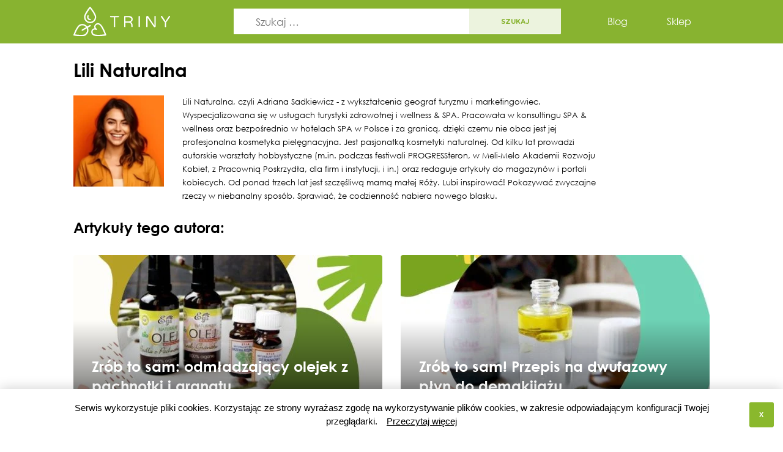

--- FILE ---
content_type: text/html; charset=UTF-8
request_url: https://triny.pl/blog/author/lili-naturalna/
body_size: 45124
content:
<!DOCTYPE html><html lang="pl-PL"><head><meta charset="UTF-8"><meta name="viewport" content="width=device-width, initial-scale=1"><link rel="profile" href="http://gmpg.org/xfn/11"><link rel="icon" type="image/png" href="https://triny.pl/blog/wp-content/themes/triny/assets/img/favicon.png"><link href="https://triny.pl/manifest.json" rel="manifest"><meta name='robots' content='index, follow, max-image-preview:large, max-snippet:-1, max-video-preview:-1' />  <script data-cfasync="false" data-pagespeed-no-defer>var gtm4wp_datalayer_name = "dataLayer";
	var dataLayer = dataLayer || [];

	const gtm4wp_scrollerscript_debugmode         = false;
	const gtm4wp_scrollerscript_callbacktime      = 100;
	const gtm4wp_scrollerscript_readerlocation    = 150;
	const gtm4wp_scrollerscript_contentelementid  = "content";
	const gtm4wp_scrollerscript_scannertime       = 60;</script> <title>Lili Naturalna o naturalnej pielęgnacji</title><meta name="description" content="Lili Naturalna pisze o naturalnych kosmetykach odkrywając tajniki ich składników oraz pokazując, że dobre kosmetyki możesz również... zrobić samodzielnie!" /><link rel="canonical" href="https://triny.pl/blog/author/lili-naturalna/" /><meta property="og:locale" content="pl_PL" /><meta property="og:type" content="profile" /><meta property="og:title" content="Lili Naturalna o naturalnej pielęgnacji" /><meta property="og:description" content="Lili Naturalna pisze o naturalnych kosmetykach odkrywając tajniki ich składników oraz pokazując, że dobre kosmetyki możesz również... zrobić samodzielnie!" /><meta property="og:url" content="https://triny.pl/blog/author/lili-naturalna/" /><meta property="og:site_name" content="Blog Triny.pl" /><meta property="og:image" content="https://secure.gravatar.com/avatar/7015fc2b4e69e69adccdcf5edad5bae4?s=500&d=mm&r=g" /><style media="all">img.wp-smiley,img.emoji{display:inline !important;border:none !important;box-shadow:none !important;height:1em !important;width:1em !important;margin:0 .07em !important;vertical-align:-.1em !important;background:0 0 !important;padding:0 !important}
@charset "UTF-8";.wp-block-archives{box-sizing:border-box}.wp-block-archives-dropdown label{display:block}.wp-block-avatar{line-height:0}.wp-block-avatar,.wp-block-avatar img{box-sizing:border-box}.wp-block-avatar.aligncenter{text-align:center}.wp-block-audio{box-sizing:border-box}.wp-block-audio figcaption{margin-bottom:1em;margin-top:.5em}.wp-block-audio audio{min-width:300px;width:100%}.wp-block-button__link{box-sizing:border-box;cursor:pointer;display:inline-block;text-align:center;word-break:break-word}.wp-block-button__link.aligncenter{text-align:center}.wp-block-button__link.alignright{text-align:right}:where(.wp-block-button__link){border-radius:9999px;box-shadow:none;padding:calc(.667em + 2px) calc(1.333em + 2px);text-decoration:none}.wp-block-button[style*=text-decoration] .wp-block-button__link{text-decoration:inherit}.wp-block-buttons>.wp-block-button.has-custom-width{max-width:none}.wp-block-buttons>.wp-block-button.has-custom-width .wp-block-button__link{width:100%}.wp-block-buttons>.wp-block-button.has-custom-font-size .wp-block-button__link{font-size:inherit}.wp-block-buttons>.wp-block-button.wp-block-button__width-25{width:calc(25% - var(--wp--style--block-gap, .5em)*.75)}.wp-block-buttons>.wp-block-button.wp-block-button__width-50{width:calc(50% - var(--wp--style--block-gap, .5em)*.5)}.wp-block-buttons>.wp-block-button.wp-block-button__width-75{width:calc(75% - var(--wp--style--block-gap, .5em)*.25)}.wp-block-buttons>.wp-block-button.wp-block-button__width-100{flex-basis:100%;width:100%}.wp-block-buttons.is-vertical>.wp-block-button.wp-block-button__width-25{width:25%}.wp-block-buttons.is-vertical>.wp-block-button.wp-block-button__width-50{width:50%}.wp-block-buttons.is-vertical>.wp-block-button.wp-block-button__width-75{width:75%}.wp-block-button.is-style-squared,.wp-block-button__link.wp-block-button.is-style-squared{border-radius:0}.wp-block-button.no-border-radius,.wp-block-button__link.no-border-radius{border-radius:0!important}.wp-block-button .wp-block-button__link.is-style-outline,.wp-block-button.is-style-outline>.wp-block-button__link{border:2px solid;padding:.667em 1.333em}.wp-block-button .wp-block-button__link.is-style-outline:not(.has-text-color),.wp-block-button.is-style-outline>.wp-block-button__link:not(.has-text-color){color:currentColor}.wp-block-button .wp-block-button__link.is-style-outline:not(.has-background),.wp-block-button.is-style-outline>.wp-block-button__link:not(.has-background){background-color:transparent;background-image:none}.wp-block-button .wp-block-button__link:where(.has-border-color){border-width:initial}.wp-block-button .wp-block-button__link:where([style*=border-top-color]){border-top-width:medium}.wp-block-button .wp-block-button__link:where([style*=border-right-color]){border-right-width:medium}.wp-block-button .wp-block-button__link:where([style*=border-bottom-color]){border-bottom-width:medium}.wp-block-button .wp-block-button__link:where([style*=border-left-color]){border-left-width:medium}.wp-block-button .wp-block-button__link:where([style*=border-style]){border-width:initial}.wp-block-button .wp-block-button__link:where([style*=border-top-style]){border-top-width:medium}.wp-block-button .wp-block-button__link:where([style*=border-right-style]){border-right-width:medium}.wp-block-button .wp-block-button__link:where([style*=border-bottom-style]){border-bottom-width:medium}.wp-block-button .wp-block-button__link:where([style*=border-left-style]){border-left-width:medium}.wp-block-buttons.is-vertical{flex-direction:column}.wp-block-buttons.is-vertical>.wp-block-button:last-child{margin-bottom:0}.wp-block-buttons>.wp-block-button{display:inline-block;margin:0}.wp-block-buttons.is-content-justification-left{justify-content:flex-start}.wp-block-buttons.is-content-justification-left.is-vertical{align-items:flex-start}.wp-block-buttons.is-content-justification-center{justify-content:center}.wp-block-buttons.is-content-justification-center.is-vertical{align-items:center}.wp-block-buttons.is-content-justification-right{justify-content:flex-end}.wp-block-buttons.is-content-justification-right.is-vertical{align-items:flex-end}.wp-block-buttons.is-content-justification-space-between{justify-content:space-between}.wp-block-buttons.aligncenter{text-align:center}.wp-block-buttons:not(.is-content-justification-space-between,.is-content-justification-right,.is-content-justification-left,.is-content-justification-center) .wp-block-button.aligncenter{margin-left:auto;margin-right:auto;width:100%}.wp-block-buttons[style*=text-decoration] .wp-block-button,.wp-block-buttons[style*=text-decoration] .wp-block-button__link{text-decoration:inherit}.wp-block-buttons.has-custom-font-size .wp-block-button__link{font-size:inherit}.wp-block-button.aligncenter,.wp-block-calendar{text-align:center}.wp-block-calendar td,.wp-block-calendar th{border:1px solid;padding:.25em}.wp-block-calendar th{font-weight:400}.wp-block-calendar caption{background-color:inherit}.wp-block-calendar table{border-collapse:collapse;width:100%}.wp-block-calendar table:where(:not(.has-text-color)){color:#40464d}.wp-block-calendar table:where(:not(.has-text-color)) td,.wp-block-calendar table:where(:not(.has-text-color)) th{border-color:#ddd}.wp-block-calendar table.has-background th{background-color:inherit}.wp-block-calendar table.has-text-color th{color:inherit}:where(.wp-block-calendar table:not(.has-background) th){background:#ddd}.wp-block-categories{box-sizing:border-box}.wp-block-categories.alignleft{margin-right:2em}.wp-block-categories.alignright{margin-left:2em}.wp-block-categories.wp-block-categories-dropdown.aligncenter{text-align:center}.wp-block-code{box-sizing:border-box}.wp-block-code code{display:block;font-family:inherit;overflow-wrap:break-word;white-space:pre-wrap}.wp-block-columns{align-items:normal!important;box-sizing:border-box;display:flex;flex-wrap:wrap!important}@media (min-width:782px){.wp-block-columns{flex-wrap:nowrap!important}}.wp-block-columns.are-vertically-aligned-top{align-items:flex-start}.wp-block-columns.are-vertically-aligned-center{align-items:center}.wp-block-columns.are-vertically-aligned-bottom{align-items:flex-end}@media (max-width:781px){.wp-block-columns:not(.is-not-stacked-on-mobile)>.wp-block-column{flex-basis:100%!important}}@media (min-width:782px){.wp-block-columns:not(.is-not-stacked-on-mobile)>.wp-block-column{flex-basis:0;flex-grow:1}.wp-block-columns:not(.is-not-stacked-on-mobile)>.wp-block-column[style*=flex-basis]{flex-grow:0}}.wp-block-columns.is-not-stacked-on-mobile{flex-wrap:nowrap!important}.wp-block-columns.is-not-stacked-on-mobile>.wp-block-column{flex-basis:0;flex-grow:1}.wp-block-columns.is-not-stacked-on-mobile>.wp-block-column[style*=flex-basis]{flex-grow:0}:where(.wp-block-columns){margin-bottom:1.75em}:where(.wp-block-columns.has-background){padding:1.25em 2.375em}.wp-block-column{flex-grow:1;min-width:0;overflow-wrap:break-word;word-break:break-word}.wp-block-column.is-vertically-aligned-top{align-self:flex-start}.wp-block-column.is-vertically-aligned-center{align-self:center}.wp-block-column.is-vertically-aligned-bottom{align-self:flex-end}.wp-block-column.is-vertically-aligned-bottom,.wp-block-column.is-vertically-aligned-center,.wp-block-column.is-vertically-aligned-top{width:100%}.wp-block-post-comments{box-sizing:border-box}.wp-block-post-comments .alignleft{float:left}.wp-block-post-comments .alignright{float:right}.wp-block-post-comments .navigation:after{clear:both;content:"";display:table}.wp-block-post-comments .commentlist{clear:both;list-style:none;margin:0;padding:0}.wp-block-post-comments .commentlist .comment{min-height:2.25em;padding-left:3.25em}.wp-block-post-comments .commentlist .comment p{font-size:1em;line-height:1.8;margin:1em 0}.wp-block-post-comments .commentlist .children{list-style:none;margin:0;padding:0}.wp-block-post-comments .comment-author{line-height:1.5}.wp-block-post-comments .comment-author .avatar{border-radius:1.5em;display:block;float:left;height:2.5em;margin-right:.75em;margin-top:.5em;width:2.5em}.wp-block-post-comments .comment-author cite{font-style:normal}.wp-block-post-comments .comment-meta{font-size:.875em;line-height:1.5}.wp-block-post-comments .comment-meta b{font-weight:400}.wp-block-post-comments .comment-meta .comment-awaiting-moderation{display:block;margin-bottom:1em;margin-top:1em}.wp-block-post-comments .comment-body .commentmetadata{font-size:.875em}.wp-block-post-comments .comment-form-author label,.wp-block-post-comments .comment-form-comment label,.wp-block-post-comments .comment-form-email label,.wp-block-post-comments .comment-form-url label{display:block;margin-bottom:.25em}.wp-block-post-comments .comment-form input:not([type=submit]):not([type=checkbox]),.wp-block-post-comments .comment-form textarea{box-sizing:border-box;display:block;width:100%}.wp-block-post-comments .comment-form-cookies-consent{display:flex;gap:.25em}.wp-block-post-comments .comment-form-cookies-consent #wp-comment-cookies-consent{margin-top:.35em}.wp-block-post-comments .comment-reply-title{margin-bottom:0}.wp-block-post-comments .comment-reply-title :where(small){font-size:var(--wp--preset--font-size--medium,smaller);margin-left:.5em}.wp-block-post-comments .reply{font-size:.875em;margin-bottom:1.4em}.wp-block-post-comments input:not([type=submit]),.wp-block-post-comments textarea{border:1px solid #949494;font-family:inherit;font-size:1em}.wp-block-post-comments input:not([type=submit]):not([type=checkbox]),.wp-block-post-comments textarea{padding:calc(.667em + 2px)}:where(.wp-block-post-comments input[type=submit]){border:none}.wp-block-comments-pagination>.wp-block-comments-pagination-next,.wp-block-comments-pagination>.wp-block-comments-pagination-numbers,.wp-block-comments-pagination>.wp-block-comments-pagination-previous{margin-bottom:.5em;margin-right:.5em}.wp-block-comments-pagination>.wp-block-comments-pagination-next:last-child,.wp-block-comments-pagination>.wp-block-comments-pagination-numbers:last-child,.wp-block-comments-pagination>.wp-block-comments-pagination-previous:last-child{margin-right:0}.wp-block-comments-pagination .wp-block-comments-pagination-previous-arrow{display:inline-block;margin-right:1ch}.wp-block-comments-pagination .wp-block-comments-pagination-previous-arrow:not(.is-arrow-chevron){transform:scaleX(1)}.wp-block-comments-pagination .wp-block-comments-pagination-next-arrow{display:inline-block;margin-left:1ch}.wp-block-comments-pagination .wp-block-comments-pagination-next-arrow:not(.is-arrow-chevron){transform:scaleX(1)}.wp-block-comments-pagination.aligncenter{justify-content:center}.wp-block-comment-template{box-sizing:border-box;list-style:none;margin-bottom:0;max-width:100%;padding:0}.wp-block-comment-template li{clear:both}.wp-block-comment-template ol{list-style:none;margin-bottom:0;max-width:100%;padding-left:2rem}.wp-block-comment-template.alignleft{float:left}.wp-block-comment-template.aligncenter{margin-left:auto;margin-right:auto;width:-moz-fit-content;width:fit-content}.wp-block-comment-template.alignright{float:right}.wp-block-cover,.wp-block-cover-image{align-items:center;background-position:50%;box-sizing:border-box;display:flex;justify-content:center;min-height:430px;overflow:hidden;overflow:clip;padding:1em;position:relative}.wp-block-cover .has-background-dim:not([class*=-background-color]),.wp-block-cover-image .has-background-dim:not([class*=-background-color]),.wp-block-cover-image.has-background-dim:not([class*=-background-color]),.wp-block-cover.has-background-dim:not([class*=-background-color]){background-color:#000}.wp-block-cover .has-background-dim.has-background-gradient,.wp-block-cover-image .has-background-dim.has-background-gradient{background-color:transparent}.wp-block-cover-image.has-background-dim:before,.wp-block-cover.has-background-dim:before{background-color:inherit;content:""}.wp-block-cover .wp-block-cover__background,.wp-block-cover .wp-block-cover__gradient-background,.wp-block-cover-image .wp-block-cover__background,.wp-block-cover-image .wp-block-cover__gradient-background,.wp-block-cover-image.has-background-dim:not(.has-background-gradient):before,.wp-block-cover.has-background-dim:not(.has-background-gradient):before{bottom:0;left:0;opacity:.5;position:absolute;right:0;top:0;z-index:1}.wp-block-cover-image.has-background-dim.has-background-dim-10 .wp-block-cover__background,.wp-block-cover-image.has-background-dim.has-background-dim-10 .wp-block-cover__gradient-background,.wp-block-cover-image.has-background-dim.has-background-dim-10:not(.has-background-gradient):before,.wp-block-cover.has-background-dim.has-background-dim-10 .wp-block-cover__background,.wp-block-cover.has-background-dim.has-background-dim-10 .wp-block-cover__gradient-background,.wp-block-cover.has-background-dim.has-background-dim-10:not(.has-background-gradient):before{opacity:.1}.wp-block-cover-image.has-background-dim.has-background-dim-20 .wp-block-cover__background,.wp-block-cover-image.has-background-dim.has-background-dim-20 .wp-block-cover__gradient-background,.wp-block-cover-image.has-background-dim.has-background-dim-20:not(.has-background-gradient):before,.wp-block-cover.has-background-dim.has-background-dim-20 .wp-block-cover__background,.wp-block-cover.has-background-dim.has-background-dim-20 .wp-block-cover__gradient-background,.wp-block-cover.has-background-dim.has-background-dim-20:not(.has-background-gradient):before{opacity:.2}.wp-block-cover-image.has-background-dim.has-background-dim-30 .wp-block-cover__background,.wp-block-cover-image.has-background-dim.has-background-dim-30 .wp-block-cover__gradient-background,.wp-block-cover-image.has-background-dim.has-background-dim-30:not(.has-background-gradient):before,.wp-block-cover.has-background-dim.has-background-dim-30 .wp-block-cover__background,.wp-block-cover.has-background-dim.has-background-dim-30 .wp-block-cover__gradient-background,.wp-block-cover.has-background-dim.has-background-dim-30:not(.has-background-gradient):before{opacity:.3}.wp-block-cover-image.has-background-dim.has-background-dim-40 .wp-block-cover__background,.wp-block-cover-image.has-background-dim.has-background-dim-40 .wp-block-cover__gradient-background,.wp-block-cover-image.has-background-dim.has-background-dim-40:not(.has-background-gradient):before,.wp-block-cover.has-background-dim.has-background-dim-40 .wp-block-cover__background,.wp-block-cover.has-background-dim.has-background-dim-40 .wp-block-cover__gradient-background,.wp-block-cover.has-background-dim.has-background-dim-40:not(.has-background-gradient):before{opacity:.4}.wp-block-cover-image.has-background-dim.has-background-dim-50 .wp-block-cover__background,.wp-block-cover-image.has-background-dim.has-background-dim-50 .wp-block-cover__gradient-background,.wp-block-cover-image.has-background-dim.has-background-dim-50:not(.has-background-gradient):before,.wp-block-cover.has-background-dim.has-background-dim-50 .wp-block-cover__background,.wp-block-cover.has-background-dim.has-background-dim-50 .wp-block-cover__gradient-background,.wp-block-cover.has-background-dim.has-background-dim-50:not(.has-background-gradient):before{opacity:.5}.wp-block-cover-image.has-background-dim.has-background-dim-60 .wp-block-cover__background,.wp-block-cover-image.has-background-dim.has-background-dim-60 .wp-block-cover__gradient-background,.wp-block-cover-image.has-background-dim.has-background-dim-60:not(.has-background-gradient):before,.wp-block-cover.has-background-dim.has-background-dim-60 .wp-block-cover__background,.wp-block-cover.has-background-dim.has-background-dim-60 .wp-block-cover__gradient-background,.wp-block-cover.has-background-dim.has-background-dim-60:not(.has-background-gradient):before{opacity:.6}.wp-block-cover-image.has-background-dim.has-background-dim-70 .wp-block-cover__background,.wp-block-cover-image.has-background-dim.has-background-dim-70 .wp-block-cover__gradient-background,.wp-block-cover-image.has-background-dim.has-background-dim-70:not(.has-background-gradient):before,.wp-block-cover.has-background-dim.has-background-dim-70 .wp-block-cover__background,.wp-block-cover.has-background-dim.has-background-dim-70 .wp-block-cover__gradient-background,.wp-block-cover.has-background-dim.has-background-dim-70:not(.has-background-gradient):before{opacity:.7}.wp-block-cover-image.has-background-dim.has-background-dim-80 .wp-block-cover__background,.wp-block-cover-image.has-background-dim.has-background-dim-80 .wp-block-cover__gradient-background,.wp-block-cover-image.has-background-dim.has-background-dim-80:not(.has-background-gradient):before,.wp-block-cover.has-background-dim.has-background-dim-80 .wp-block-cover__background,.wp-block-cover.has-background-dim.has-background-dim-80 .wp-block-cover__gradient-background,.wp-block-cover.has-background-dim.has-background-dim-80:not(.has-background-gradient):before{opacity:.8}.wp-block-cover-image.has-background-dim.has-background-dim-90 .wp-block-cover__background,.wp-block-cover-image.has-background-dim.has-background-dim-90 .wp-block-cover__gradient-background,.wp-block-cover-image.has-background-dim.has-background-dim-90:not(.has-background-gradient):before,.wp-block-cover.has-background-dim.has-background-dim-90 .wp-block-cover__background,.wp-block-cover.has-background-dim.has-background-dim-90 .wp-block-cover__gradient-background,.wp-block-cover.has-background-dim.has-background-dim-90:not(.has-background-gradient):before{opacity:.9}.wp-block-cover-image.has-background-dim.has-background-dim-100 .wp-block-cover__background,.wp-block-cover-image.has-background-dim.has-background-dim-100 .wp-block-cover__gradient-background,.wp-block-cover-image.has-background-dim.has-background-dim-100:not(.has-background-gradient):before,.wp-block-cover.has-background-dim.has-background-dim-100 .wp-block-cover__background,.wp-block-cover.has-background-dim.has-background-dim-100 .wp-block-cover__gradient-background,.wp-block-cover.has-background-dim.has-background-dim-100:not(.has-background-gradient):before{opacity:1}.wp-block-cover .wp-block-cover__background.has-background-dim.has-background-dim-0,.wp-block-cover .wp-block-cover__gradient-background.has-background-dim.has-background-dim-0,.wp-block-cover-image .wp-block-cover__background.has-background-dim.has-background-dim-0,.wp-block-cover-image .wp-block-cover__gradient-background.has-background-dim.has-background-dim-0{opacity:0}.wp-block-cover .wp-block-cover__background.has-background-dim.has-background-dim-10,.wp-block-cover .wp-block-cover__gradient-background.has-background-dim.has-background-dim-10,.wp-block-cover-image .wp-block-cover__background.has-background-dim.has-background-dim-10,.wp-block-cover-image .wp-block-cover__gradient-background.has-background-dim.has-background-dim-10{opacity:.1}.wp-block-cover .wp-block-cover__background.has-background-dim.has-background-dim-20,.wp-block-cover .wp-block-cover__gradient-background.has-background-dim.has-background-dim-20,.wp-block-cover-image .wp-block-cover__background.has-background-dim.has-background-dim-20,.wp-block-cover-image .wp-block-cover__gradient-background.has-background-dim.has-background-dim-20{opacity:.2}.wp-block-cover .wp-block-cover__background.has-background-dim.has-background-dim-30,.wp-block-cover .wp-block-cover__gradient-background.has-background-dim.has-background-dim-30,.wp-block-cover-image .wp-block-cover__background.has-background-dim.has-background-dim-30,.wp-block-cover-image .wp-block-cover__gradient-background.has-background-dim.has-background-dim-30{opacity:.3}.wp-block-cover .wp-block-cover__background.has-background-dim.has-background-dim-40,.wp-block-cover .wp-block-cover__gradient-background.has-background-dim.has-background-dim-40,.wp-block-cover-image .wp-block-cover__background.has-background-dim.has-background-dim-40,.wp-block-cover-image .wp-block-cover__gradient-background.has-background-dim.has-background-dim-40{opacity:.4}.wp-block-cover .wp-block-cover__background.has-background-dim.has-background-dim-50,.wp-block-cover .wp-block-cover__gradient-background.has-background-dim.has-background-dim-50,.wp-block-cover-image .wp-block-cover__background.has-background-dim.has-background-dim-50,.wp-block-cover-image .wp-block-cover__gradient-background.has-background-dim.has-background-dim-50{opacity:.5}.wp-block-cover .wp-block-cover__background.has-background-dim.has-background-dim-60,.wp-block-cover .wp-block-cover__gradient-background.has-background-dim.has-background-dim-60,.wp-block-cover-image .wp-block-cover__background.has-background-dim.has-background-dim-60,.wp-block-cover-image .wp-block-cover__gradient-background.has-background-dim.has-background-dim-60{opacity:.6}.wp-block-cover .wp-block-cover__background.has-background-dim.has-background-dim-70,.wp-block-cover .wp-block-cover__gradient-background.has-background-dim.has-background-dim-70,.wp-block-cover-image .wp-block-cover__background.has-background-dim.has-background-dim-70,.wp-block-cover-image .wp-block-cover__gradient-background.has-background-dim.has-background-dim-70{opacity:.7}.wp-block-cover .wp-block-cover__background.has-background-dim.has-background-dim-80,.wp-block-cover .wp-block-cover__gradient-background.has-background-dim.has-background-dim-80,.wp-block-cover-image .wp-block-cover__background.has-background-dim.has-background-dim-80,.wp-block-cover-image .wp-block-cover__gradient-background.has-background-dim.has-background-dim-80{opacity:.8}.wp-block-cover .wp-block-cover__background.has-background-dim.has-background-dim-90,.wp-block-cover .wp-block-cover__gradient-background.has-background-dim.has-background-dim-90,.wp-block-cover-image .wp-block-cover__background.has-background-dim.has-background-dim-90,.wp-block-cover-image .wp-block-cover__gradient-background.has-background-dim.has-background-dim-90{opacity:.9}.wp-block-cover .wp-block-cover__background.has-background-dim.has-background-dim-100,.wp-block-cover .wp-block-cover__gradient-background.has-background-dim.has-background-dim-100,.wp-block-cover-image .wp-block-cover__background.has-background-dim.has-background-dim-100,.wp-block-cover-image .wp-block-cover__gradient-background.has-background-dim.has-background-dim-100{opacity:1}.wp-block-cover-image.alignleft,.wp-block-cover-image.alignright,.wp-block-cover.alignleft,.wp-block-cover.alignright{max-width:420px;width:100%}.wp-block-cover-image:after,.wp-block-cover:after{content:"";display:block;font-size:0;min-height:inherit}@supports (position:sticky){.wp-block-cover-image:after,.wp-block-cover:after{content:none}}.wp-block-cover-image.aligncenter,.wp-block-cover-image.alignleft,.wp-block-cover-image.alignright,.wp-block-cover.aligncenter,.wp-block-cover.alignleft,.wp-block-cover.alignright{display:flex}.wp-block-cover .wp-block-cover__inner-container,.wp-block-cover-image .wp-block-cover__inner-container{color:inherit;width:100%;z-index:1}.wp-block-cover h1:not(.has-text-color),.wp-block-cover h2:not(.has-text-color),.wp-block-cover h3:not(.has-text-color),.wp-block-cover h4:not(.has-text-color),.wp-block-cover h5:not(.has-text-color),.wp-block-cover h6:not(.has-text-color),.wp-block-cover p:not(.has-text-color),.wp-block-cover-image h1:not(.has-text-color),.wp-block-cover-image h2:not(.has-text-color),.wp-block-cover-image h3:not(.has-text-color),.wp-block-cover-image h4:not(.has-text-color),.wp-block-cover-image h5:not(.has-text-color),.wp-block-cover-image h6:not(.has-text-color),.wp-block-cover-image p:not(.has-text-color){color:inherit}.wp-block-cover-image.is-position-top-left,.wp-block-cover.is-position-top-left{align-items:flex-start;justify-content:flex-start}.wp-block-cover-image.is-position-top-center,.wp-block-cover.is-position-top-center{align-items:flex-start;justify-content:center}.wp-block-cover-image.is-position-top-right,.wp-block-cover.is-position-top-right{align-items:flex-start;justify-content:flex-end}.wp-block-cover-image.is-position-center-left,.wp-block-cover.is-position-center-left{align-items:center;justify-content:flex-start}.wp-block-cover-image.is-position-center-center,.wp-block-cover.is-position-center-center{align-items:center;justify-content:center}.wp-block-cover-image.is-position-center-right,.wp-block-cover.is-position-center-right{align-items:center;justify-content:flex-end}.wp-block-cover-image.is-position-bottom-left,.wp-block-cover.is-position-bottom-left{align-items:flex-end;justify-content:flex-start}.wp-block-cover-image.is-position-bottom-center,.wp-block-cover.is-position-bottom-center{align-items:flex-end;justify-content:center}.wp-block-cover-image.is-position-bottom-right,.wp-block-cover.is-position-bottom-right{align-items:flex-end;justify-content:flex-end}.wp-block-cover-image.has-custom-content-position.has-custom-content-position .wp-block-cover__inner-container,.wp-block-cover.has-custom-content-position.has-custom-content-position .wp-block-cover__inner-container{margin:0;width:auto}.wp-block-cover .wp-block-cover__image-background,.wp-block-cover video.wp-block-cover__video-background,.wp-block-cover-image .wp-block-cover__image-background,.wp-block-cover-image video.wp-block-cover__video-background{border:none;bottom:0;box-shadow:none;height:100%;left:0;margin:0;max-height:none;max-width:none;object-fit:cover;outline:none;padding:0;position:absolute;right:0;top:0;width:100%}.wp-block-cover-image.has-parallax,.wp-block-cover.has-parallax,.wp-block-cover__image-background.has-parallax,video.wp-block-cover__video-background.has-parallax{background-attachment:fixed;background-repeat:no-repeat;background-size:cover}@supports (-webkit-touch-callout:inherit){.wp-block-cover-image.has-parallax,.wp-block-cover.has-parallax,.wp-block-cover__image-background.has-parallax,video.wp-block-cover__video-background.has-parallax{background-attachment:scroll}}@media (prefers-reduced-motion:reduce){.wp-block-cover-image.has-parallax,.wp-block-cover.has-parallax,.wp-block-cover__image-background.has-parallax,video.wp-block-cover__video-background.has-parallax{background-attachment:scroll}}.wp-block-cover-image.is-repeated,.wp-block-cover.is-repeated,.wp-block-cover__image-background.is-repeated,video.wp-block-cover__video-background.is-repeated{background-repeat:repeat;background-size:auto}.wp-block-cover__image-background,.wp-block-cover__video-background{z-index:0}.wp-block-cover-image-text,.wp-block-cover-image-text a,.wp-block-cover-image-text a:active,.wp-block-cover-image-text a:focus,.wp-block-cover-image-text a:hover,.wp-block-cover-text,.wp-block-cover-text a,.wp-block-cover-text a:active,.wp-block-cover-text a:focus,.wp-block-cover-text a:hover,section.wp-block-cover-image h2,section.wp-block-cover-image h2 a,section.wp-block-cover-image h2 a:active,section.wp-block-cover-image h2 a:focus,section.wp-block-cover-image h2 a:hover{color:#fff}.wp-block-cover-image .wp-block-cover.has-left-content{justify-content:flex-start}.wp-block-cover-image .wp-block-cover.has-right-content{justify-content:flex-end}.wp-block-cover-image.has-left-content .wp-block-cover-image-text,.wp-block-cover.has-left-content .wp-block-cover-text,section.wp-block-cover-image.has-left-content>h2{margin-left:0;text-align:left}.wp-block-cover-image.has-right-content .wp-block-cover-image-text,.wp-block-cover.has-right-content .wp-block-cover-text,section.wp-block-cover-image.has-right-content>h2{margin-right:0;text-align:right}.wp-block-cover .wp-block-cover-text,.wp-block-cover-image .wp-block-cover-image-text,section.wp-block-cover-image>h2{font-size:2em;line-height:1.25;margin-bottom:0;max-width:840px;padding:.44em;text-align:center;z-index:1}:where(.wp-block-cover-image:not(.has-text-color)),:where(.wp-block-cover:not(.has-text-color)){color:#fff}:where(.wp-block-cover-image.is-light:not(.has-text-color)),:where(.wp-block-cover.is-light:not(.has-text-color)){color:#000}.wp-block-details{box-sizing:border-box;overflow:hidden}.wp-block-details summary{cursor:pointer}.wp-block-details>:not(summary){margin-block-end:0;margin-block-start:var(--wp--style--block-gap)}.wp-block-details>:last-child{margin-bottom:0}.wp-block-embed.alignleft,.wp-block-embed.alignright,.wp-block[data-align=left]>[data-type="core/embed"],.wp-block[data-align=right]>[data-type="core/embed"]{max-width:360px;width:100%}.wp-block-embed.alignleft .wp-block-embed__wrapper,.wp-block-embed.alignright .wp-block-embed__wrapper,.wp-block[data-align=left]>[data-type="core/embed"] .wp-block-embed__wrapper,.wp-block[data-align=right]>[data-type="core/embed"] .wp-block-embed__wrapper{min-width:280px}.wp-block-cover .wp-block-embed{min-height:240px;min-width:320px}.wp-block-embed{overflow-wrap:break-word}.wp-block-embed figcaption{margin-bottom:1em;margin-top:.5em}.wp-block-embed iframe{max-width:100%}.wp-block-embed__wrapper{position:relative}.wp-embed-responsive .wp-has-aspect-ratio .wp-block-embed__wrapper:before{content:"";display:block;padding-top:50%}.wp-embed-responsive .wp-has-aspect-ratio iframe{bottom:0;height:100%;left:0;position:absolute;right:0;top:0;width:100%}.wp-embed-responsive .wp-embed-aspect-21-9 .wp-block-embed__wrapper:before{padding-top:42.85%}.wp-embed-responsive .wp-embed-aspect-18-9 .wp-block-embed__wrapper:before{padding-top:50%}.wp-embed-responsive .wp-embed-aspect-16-9 .wp-block-embed__wrapper:before{padding-top:56.25%}.wp-embed-responsive .wp-embed-aspect-4-3 .wp-block-embed__wrapper:before{padding-top:75%}.wp-embed-responsive .wp-embed-aspect-1-1 .wp-block-embed__wrapper:before{padding-top:100%}.wp-embed-responsive .wp-embed-aspect-9-16 .wp-block-embed__wrapper:before{padding-top:177.77%}.wp-embed-responsive .wp-embed-aspect-1-2 .wp-block-embed__wrapper:before{padding-top:200%}.wp-block-file:not(.wp-element-button){font-size:.8em}.wp-block-file.aligncenter{text-align:center}.wp-block-file.alignright{text-align:right}.wp-block-file *+.wp-block-file__button{margin-left:.75em}:where(.wp-block-file){margin-bottom:1.5em}.wp-block-file__embed{margin-bottom:1em}:where(.wp-block-file__button){border-radius:2em;display:inline-block;padding:.5em 1em}:where(.wp-block-file__button):is(a):active,:where(.wp-block-file__button):is(a):focus,:where(.wp-block-file__button):is(a):hover,:where(.wp-block-file__button):is(a):visited{box-shadow:none;color:#fff;opacity:.85;text-decoration:none}.blocks-gallery-grid:not(.has-nested-images),.wp-block-gallery:not(.has-nested-images){display:flex;flex-wrap:wrap;list-style-type:none;margin:0;padding:0}.blocks-gallery-grid:not(.has-nested-images) .blocks-gallery-image,.blocks-gallery-grid:not(.has-nested-images) .blocks-gallery-item,.wp-block-gallery:not(.has-nested-images) .blocks-gallery-image,.wp-block-gallery:not(.has-nested-images) .blocks-gallery-item{display:flex;flex-direction:column;flex-grow:1;justify-content:center;margin:0 1em 1em 0;position:relative;width:calc(50% - 1em)}.blocks-gallery-grid:not(.has-nested-images) .blocks-gallery-image:nth-of-type(2n),.blocks-gallery-grid:not(.has-nested-images) .blocks-gallery-item:nth-of-type(2n),.wp-block-gallery:not(.has-nested-images) .blocks-gallery-image:nth-of-type(2n),.wp-block-gallery:not(.has-nested-images) .blocks-gallery-item:nth-of-type(2n){margin-right:0}.blocks-gallery-grid:not(.has-nested-images) .blocks-gallery-image figure,.blocks-gallery-grid:not(.has-nested-images) .blocks-gallery-item figure,.wp-block-gallery:not(.has-nested-images) .blocks-gallery-image figure,.wp-block-gallery:not(.has-nested-images) .blocks-gallery-item figure{align-items:flex-end;display:flex;height:100%;justify-content:flex-start;margin:0}.blocks-gallery-grid:not(.has-nested-images) .blocks-gallery-image img,.blocks-gallery-grid:not(.has-nested-images) .blocks-gallery-item img,.wp-block-gallery:not(.has-nested-images) .blocks-gallery-image img,.wp-block-gallery:not(.has-nested-images) .blocks-gallery-item img{display:block;height:auto;max-width:100%;width:auto}.blocks-gallery-grid:not(.has-nested-images) .blocks-gallery-image figcaption,.blocks-gallery-grid:not(.has-nested-images) .blocks-gallery-item figcaption,.wp-block-gallery:not(.has-nested-images) .blocks-gallery-image figcaption,.wp-block-gallery:not(.has-nested-images) .blocks-gallery-item figcaption{background:linear-gradient(0deg,rgba(0,0,0,.7),rgba(0,0,0,.3) 70%,transparent);bottom:0;box-sizing:border-box;color:#fff;font-size:.8em;margin:0;max-height:100%;overflow:auto;padding:3em .77em .7em;position:absolute;text-align:center;width:100%;z-index:2}.blocks-gallery-grid:not(.has-nested-images) .blocks-gallery-image figcaption img,.blocks-gallery-grid:not(.has-nested-images) .blocks-gallery-item figcaption img,.wp-block-gallery:not(.has-nested-images) .blocks-gallery-image figcaption img,.wp-block-gallery:not(.has-nested-images) .blocks-gallery-item figcaption img{display:inline}.blocks-gallery-grid:not(.has-nested-images) figcaption,.wp-block-gallery:not(.has-nested-images) figcaption{flex-grow:1}.blocks-gallery-grid:not(.has-nested-images).is-cropped .blocks-gallery-image a,.blocks-gallery-grid:not(.has-nested-images).is-cropped .blocks-gallery-image img,.blocks-gallery-grid:not(.has-nested-images).is-cropped .blocks-gallery-item a,.blocks-gallery-grid:not(.has-nested-images).is-cropped .blocks-gallery-item img,.wp-block-gallery:not(.has-nested-images).is-cropped .blocks-gallery-image a,.wp-block-gallery:not(.has-nested-images).is-cropped .blocks-gallery-image img,.wp-block-gallery:not(.has-nested-images).is-cropped .blocks-gallery-item a,.wp-block-gallery:not(.has-nested-images).is-cropped .blocks-gallery-item img{flex:1;height:100%;object-fit:cover;width:100%}.blocks-gallery-grid:not(.has-nested-images).columns-1 .blocks-gallery-image,.blocks-gallery-grid:not(.has-nested-images).columns-1 .blocks-gallery-item,.wp-block-gallery:not(.has-nested-images).columns-1 .blocks-gallery-image,.wp-block-gallery:not(.has-nested-images).columns-1 .blocks-gallery-item{margin-right:0;width:100%}@media (min-width:600px){.blocks-gallery-grid:not(.has-nested-images).columns-3 .blocks-gallery-image,.blocks-gallery-grid:not(.has-nested-images).columns-3 .blocks-gallery-item,.wp-block-gallery:not(.has-nested-images).columns-3 .blocks-gallery-image,.wp-block-gallery:not(.has-nested-images).columns-3 .blocks-gallery-item{margin-right:1em;width:calc(33.33333% - .66667em)}.blocks-gallery-grid:not(.has-nested-images).columns-4 .blocks-gallery-image,.blocks-gallery-grid:not(.has-nested-images).columns-4 .blocks-gallery-item,.wp-block-gallery:not(.has-nested-images).columns-4 .blocks-gallery-image,.wp-block-gallery:not(.has-nested-images).columns-4 .blocks-gallery-item{margin-right:1em;width:calc(25% - .75em)}.blocks-gallery-grid:not(.has-nested-images).columns-5 .blocks-gallery-image,.blocks-gallery-grid:not(.has-nested-images).columns-5 .blocks-gallery-item,.wp-block-gallery:not(.has-nested-images).columns-5 .blocks-gallery-image,.wp-block-gallery:not(.has-nested-images).columns-5 .blocks-gallery-item{margin-right:1em;width:calc(20% - .8em)}.blocks-gallery-grid:not(.has-nested-images).columns-6 .blocks-gallery-image,.blocks-gallery-grid:not(.has-nested-images).columns-6 .blocks-gallery-item,.wp-block-gallery:not(.has-nested-images).columns-6 .blocks-gallery-image,.wp-block-gallery:not(.has-nested-images).columns-6 .blocks-gallery-item{margin-right:1em;width:calc(16.66667% - .83333em)}.blocks-gallery-grid:not(.has-nested-images).columns-7 .blocks-gallery-image,.blocks-gallery-grid:not(.has-nested-images).columns-7 .blocks-gallery-item,.wp-block-gallery:not(.has-nested-images).columns-7 .blocks-gallery-image,.wp-block-gallery:not(.has-nested-images).columns-7 .blocks-gallery-item{margin-right:1em;width:calc(14.28571% - .85714em)}.blocks-gallery-grid:not(.has-nested-images).columns-8 .blocks-gallery-image,.blocks-gallery-grid:not(.has-nested-images).columns-8 .blocks-gallery-item,.wp-block-gallery:not(.has-nested-images).columns-8 .blocks-gallery-image,.wp-block-gallery:not(.has-nested-images).columns-8 .blocks-gallery-item{margin-right:1em;width:calc(12.5% - .875em)}.blocks-gallery-grid:not(.has-nested-images).columns-1 .blocks-gallery-image:nth-of-type(1n),.blocks-gallery-grid:not(.has-nested-images).columns-1 .blocks-gallery-item:nth-of-type(1n),.blocks-gallery-grid:not(.has-nested-images).columns-2 .blocks-gallery-image:nth-of-type(2n),.blocks-gallery-grid:not(.has-nested-images).columns-2 .blocks-gallery-item:nth-of-type(2n),.blocks-gallery-grid:not(.has-nested-images).columns-3 .blocks-gallery-image:nth-of-type(3n),.blocks-gallery-grid:not(.has-nested-images).columns-3 .blocks-gallery-item:nth-of-type(3n),.blocks-gallery-grid:not(.has-nested-images).columns-4 .blocks-gallery-image:nth-of-type(4n),.blocks-gallery-grid:not(.has-nested-images).columns-4 .blocks-gallery-item:nth-of-type(4n),.blocks-gallery-grid:not(.has-nested-images).columns-5 .blocks-gallery-image:nth-of-type(5n),.blocks-gallery-grid:not(.has-nested-images).columns-5 .blocks-gallery-item:nth-of-type(5n),.blocks-gallery-grid:not(.has-nested-images).columns-6 .blocks-gallery-image:nth-of-type(6n),.blocks-gallery-grid:not(.has-nested-images).columns-6 .blocks-gallery-item:nth-of-type(6n),.blocks-gallery-grid:not(.has-nested-images).columns-7 .blocks-gallery-image:nth-of-type(7n),.blocks-gallery-grid:not(.has-nested-images).columns-7 .blocks-gallery-item:nth-of-type(7n),.blocks-gallery-grid:not(.has-nested-images).columns-8 .blocks-gallery-image:nth-of-type(8n),.blocks-gallery-grid:not(.has-nested-images).columns-8 .blocks-gallery-item:nth-of-type(8n),.wp-block-gallery:not(.has-nested-images).columns-1 .blocks-gallery-image:nth-of-type(1n),.wp-block-gallery:not(.has-nested-images).columns-1 .blocks-gallery-item:nth-of-type(1n),.wp-block-gallery:not(.has-nested-images).columns-2 .blocks-gallery-image:nth-of-type(2n),.wp-block-gallery:not(.has-nested-images).columns-2 .blocks-gallery-item:nth-of-type(2n),.wp-block-gallery:not(.has-nested-images).columns-3 .blocks-gallery-image:nth-of-type(3n),.wp-block-gallery:not(.has-nested-images).columns-3 .blocks-gallery-item:nth-of-type(3n),.wp-block-gallery:not(.has-nested-images).columns-4 .blocks-gallery-image:nth-of-type(4n),.wp-block-gallery:not(.has-nested-images).columns-4 .blocks-gallery-item:nth-of-type(4n),.wp-block-gallery:not(.has-nested-images).columns-5 .blocks-gallery-image:nth-of-type(5n),.wp-block-gallery:not(.has-nested-images).columns-5 .blocks-gallery-item:nth-of-type(5n),.wp-block-gallery:not(.has-nested-images).columns-6 .blocks-gallery-image:nth-of-type(6n),.wp-block-gallery:not(.has-nested-images).columns-6 .blocks-gallery-item:nth-of-type(6n),.wp-block-gallery:not(.has-nested-images).columns-7 .blocks-gallery-image:nth-of-type(7n),.wp-block-gallery:not(.has-nested-images).columns-7 .blocks-gallery-item:nth-of-type(7n),.wp-block-gallery:not(.has-nested-images).columns-8 .blocks-gallery-image:nth-of-type(8n),.wp-block-gallery:not(.has-nested-images).columns-8 .blocks-gallery-item:nth-of-type(8n){margin-right:0}}.blocks-gallery-grid:not(.has-nested-images) .blocks-gallery-image:last-child,.blocks-gallery-grid:not(.has-nested-images) .blocks-gallery-item:last-child,.wp-block-gallery:not(.has-nested-images) .blocks-gallery-image:last-child,.wp-block-gallery:not(.has-nested-images) .blocks-gallery-item:last-child{margin-right:0}.blocks-gallery-grid:not(.has-nested-images).alignleft,.blocks-gallery-grid:not(.has-nested-images).alignright,.wp-block-gallery:not(.has-nested-images).alignleft,.wp-block-gallery:not(.has-nested-images).alignright{max-width:420px;width:100%}.blocks-gallery-grid:not(.has-nested-images).aligncenter .blocks-gallery-item figure,.wp-block-gallery:not(.has-nested-images).aligncenter .blocks-gallery-item figure{justify-content:center}.wp-block-gallery:not(.is-cropped) .blocks-gallery-item{align-self:flex-start}figure.wp-block-gallery.has-nested-images{align-items:normal}.wp-block-gallery.has-nested-images figure.wp-block-image:not(#individual-image){margin:0;width:calc(50% - var(--wp--style--unstable-gallery-gap, 16px)/2)}.wp-block-gallery.has-nested-images figure.wp-block-image{box-sizing:border-box;display:flex;flex-direction:column;flex-grow:1;justify-content:center;max-width:100%;position:relative}.wp-block-gallery.has-nested-images figure.wp-block-image>a,.wp-block-gallery.has-nested-images figure.wp-block-image>div{flex-direction:column;flex-grow:1;margin:0}.wp-block-gallery.has-nested-images figure.wp-block-image img{display:block;height:auto;max-width:100%!important;width:auto}.wp-block-gallery.has-nested-images figure.wp-block-image figcaption{background:linear-gradient(0deg,rgba(0,0,0,.7),rgba(0,0,0,.3) 70%,transparent);bottom:0;box-sizing:border-box;color:#fff;font-size:13px;left:0;margin-bottom:0;max-height:60%;overflow:auto;padding:0 8px 8px;position:absolute;text-align:center;width:100%}.wp-block-gallery.has-nested-images figure.wp-block-image figcaption img{display:inline}.wp-block-gallery.has-nested-images figure.wp-block-image figcaption a{color:inherit}.wp-block-gallery.has-nested-images figure.wp-block-image.has-custom-border img{box-sizing:border-box}.wp-block-gallery.has-nested-images figure.wp-block-image.has-custom-border>a,.wp-block-gallery.has-nested-images figure.wp-block-image.has-custom-border>div,.wp-block-gallery.has-nested-images figure.wp-block-image.is-style-rounded>a,.wp-block-gallery.has-nested-images figure.wp-block-image.is-style-rounded>div{flex:1 1 auto}.wp-block-gallery.has-nested-images figure.wp-block-image.has-custom-border figcaption,.wp-block-gallery.has-nested-images figure.wp-block-image.is-style-rounded figcaption{background:none;color:inherit;flex:initial;margin:0;padding:10px 10px 9px;position:relative}.wp-block-gallery.has-nested-images figcaption{flex-basis:100%;flex-grow:1;text-align:center}.wp-block-gallery.has-nested-images:not(.is-cropped) figure.wp-block-image:not(#individual-image){margin-bottom:auto;margin-top:0}.wp-block-gallery.has-nested-images.is-cropped figure.wp-block-image:not(#individual-image){align-self:inherit}.wp-block-gallery.has-nested-images.is-cropped figure.wp-block-image:not(#individual-image)>a,.wp-block-gallery.has-nested-images.is-cropped figure.wp-block-image:not(#individual-image)>div:not(.components-drop-zone){display:flex}.wp-block-gallery.has-nested-images.is-cropped figure.wp-block-image:not(#individual-image) a,.wp-block-gallery.has-nested-images.is-cropped figure.wp-block-image:not(#individual-image) img{flex:1 0 0%;height:100%;object-fit:cover;width:100%}.wp-block-gallery.has-nested-images.columns-1 figure.wp-block-image:not(#individual-image){width:100%}@media (min-width:600px){.wp-block-gallery.has-nested-images.columns-3 figure.wp-block-image:not(#individual-image){width:calc(33.33333% - var(--wp--style--unstable-gallery-gap, 16px)*.66667)}.wp-block-gallery.has-nested-images.columns-4 figure.wp-block-image:not(#individual-image){width:calc(25% - var(--wp--style--unstable-gallery-gap, 16px)*.75)}.wp-block-gallery.has-nested-images.columns-5 figure.wp-block-image:not(#individual-image){width:calc(20% - var(--wp--style--unstable-gallery-gap, 16px)*.8)}.wp-block-gallery.has-nested-images.columns-6 figure.wp-block-image:not(#individual-image){width:calc(16.66667% - var(--wp--style--unstable-gallery-gap, 16px)*.83333)}.wp-block-gallery.has-nested-images.columns-7 figure.wp-block-image:not(#individual-image){width:calc(14.28571% - var(--wp--style--unstable-gallery-gap, 16px)*.85714)}.wp-block-gallery.has-nested-images.columns-8 figure.wp-block-image:not(#individual-image){width:calc(12.5% - var(--wp--style--unstable-gallery-gap, 16px)*.875)}.wp-block-gallery.has-nested-images.columns-default figure.wp-block-image:not(#individual-image){width:calc(33.33% - var(--wp--style--unstable-gallery-gap, 16px)*.66667)}.wp-block-gallery.has-nested-images.columns-default figure.wp-block-image:not(#individual-image):first-child:nth-last-child(2),.wp-block-gallery.has-nested-images.columns-default figure.wp-block-image:not(#individual-image):first-child:nth-last-child(2)~figure.wp-block-image:not(#individual-image){width:calc(50% - var(--wp--style--unstable-gallery-gap, 16px)*.5)}.wp-block-gallery.has-nested-images.columns-default figure.wp-block-image:not(#individual-image):first-child:last-child{width:100%}}.wp-block-gallery.has-nested-images.alignleft,.wp-block-gallery.has-nested-images.alignright{max-width:420px;width:100%}.wp-block-gallery.has-nested-images.aligncenter{justify-content:center}.wp-block-group{box-sizing:border-box}h1.has-background,h2.has-background,h3.has-background,h4.has-background,h5.has-background,h6.has-background{padding:1.25em 2.375em}.wp-block-image img{box-sizing:border-box;height:auto;max-width:100%;vertical-align:bottom}.wp-block-image[style*=border-radius] img,.wp-block-image[style*=border-radius]>a{border-radius:inherit}.wp-block-image.has-custom-border img{box-sizing:border-box}.wp-block-image.aligncenter{text-align:center}.wp-block-image.alignfull img,.wp-block-image.alignwide img{height:auto;width:100%}.wp-block-image .aligncenter,.wp-block-image .alignleft,.wp-block-image .alignright,.wp-block-image.aligncenter,.wp-block-image.alignleft,.wp-block-image.alignright{display:table}.wp-block-image .aligncenter>figcaption,.wp-block-image .alignleft>figcaption,.wp-block-image .alignright>figcaption,.wp-block-image.aligncenter>figcaption,.wp-block-image.alignleft>figcaption,.wp-block-image.alignright>figcaption{caption-side:bottom;display:table-caption}.wp-block-image .alignleft{float:left;margin:.5em 1em .5em 0}.wp-block-image .alignright{float:right;margin:.5em 0 .5em 1em}.wp-block-image .aligncenter{margin-left:auto;margin-right:auto}.wp-block-image figcaption{margin-bottom:1em;margin-top:.5em}.wp-block-image .is-style-rounded img,.wp-block-image.is-style-circle-mask img,.wp-block-image.is-style-rounded img{border-radius:9999px}@supports ((-webkit-mask-image:none) or (mask-image:none)) or (-webkit-mask-image:none){.wp-block-image.is-style-circle-mask img{border-radius:0;-webkit-mask-image:url('data:image/svg+xml;utf8,<svg viewBox="0 0 100 100" xmlns="http://www.w3.org/2000/svg"><circle cx="50" cy="50" r="50"/></svg>');mask-image:url('data:image/svg+xml;utf8,<svg viewBox="0 0 100 100" xmlns="http://www.w3.org/2000/svg"><circle cx="50" cy="50" r="50"/></svg>');mask-mode:alpha;-webkit-mask-position:center;mask-position:center;-webkit-mask-repeat:no-repeat;mask-repeat:no-repeat;-webkit-mask-size:contain;mask-size:contain}}.wp-block-image :where(.has-border-color){border-style:solid}.wp-block-image :where([style*=border-top-color]){border-top-style:solid}.wp-block-image :where([style*=border-right-color]){border-right-style:solid}.wp-block-image :where([style*=border-bottom-color]){border-bottom-style:solid}.wp-block-image :where([style*=border-left-color]){border-left-style:solid}.wp-block-image :where([style*=border-width]){border-style:solid}.wp-block-image :where([style*=border-top-width]){border-top-style:solid}.wp-block-image :where([style*=border-right-width]){border-right-style:solid}.wp-block-image :where([style*=border-bottom-width]){border-bottom-style:solid}.wp-block-image :where([style*=border-left-width]){border-left-style:solid}.wp-block-image figure{margin:0}.wp-lightbox-container .img-container{position:relative}.wp-lightbox-container button{background:none;border:none;cursor:zoom-in;height:100%;position:absolute;width:100%;z-index:100}.wp-lightbox-container button:focus-visible{outline:5px auto #212121;outline:5px auto -webkit-focus-ring-color;outline-offset:5px}.wp-lightbox-overlay{height:100vh;left:0;overflow:hidden;position:fixed;top:0;visibility:hidden;width:100vw;z-index:100000}.wp-lightbox-overlay .close-button{cursor:pointer;padding:0;position:absolute;right:12.5px;top:12.5px;z-index:5000000}.wp-lightbox-overlay .wp-block-image{align-items:center;box-sizing:border-box;display:flex;flex-direction:column;height:100%;justify-content:center;position:absolute;width:100%;z-index:3000000}.wp-lightbox-overlay .wp-block-image figcaption{display:none}.wp-lightbox-overlay .wp-block-image img{max-height:100%;max-width:100%;width:auto}.wp-lightbox-overlay button{background:none;border:none}.wp-lightbox-overlay .scrim{background-color:#fff;height:100%;opacity:.9;position:absolute;width:100%;z-index:2000000}.wp-lightbox-overlay.fade.active{animation:turn-on-visibility .25s both;visibility:visible}.wp-lightbox-overlay.fade.active img{animation:turn-on-visibility .3s both}.wp-lightbox-overlay.fade.hideanimationenabled:not(.active){animation:turn-off-visibility .3s both}.wp-lightbox-overlay.fade.hideanimationenabled:not(.active) img{animation:turn-off-visibility .25s both}.wp-lightbox-overlay.zoom img{height:var(--lightbox-image-max-height);position:absolute;transform-origin:top left;width:var(--lightbox-image-max-width)}.wp-lightbox-overlay.zoom.active{opacity:1;visibility:visible}.wp-lightbox-overlay.zoom.active .wp-block-image img{animation:lightbox-zoom-in .4s forwards}@media (prefers-reduced-motion){.wp-lightbox-overlay.zoom.active .wp-block-image img{animation:turn-on-visibility .4s both}}.wp-lightbox-overlay.zoom.active .scrim{animation:turn-on-visibility .4s forwards}.wp-lightbox-overlay.zoom.hideanimationenabled:not(.active) .wp-block-image img{animation:lightbox-zoom-out .4s forwards}@media (prefers-reduced-motion){.wp-lightbox-overlay.zoom.hideanimationenabled:not(.active) .wp-block-image img{animation:turn-off-visibility .4s both}}.wp-lightbox-overlay.zoom.hideanimationenabled:not(.active) .scrim{animation:turn-off-visibility .4s forwards}html.has-lightbox-open{overflow:hidden}@keyframes turn-on-visibility{0%{opacity:0}to{opacity:1}}@keyframes turn-off-visibility{0%{opacity:1;visibility:visible}99%{opacity:0;visibility:visible}to{opacity:0;visibility:hidden}}@keyframes lightbox-zoom-in{0%{left:var(--lightbox-initial-left-position);top:var(--lightbox-initial-top-position);transform:scale(var(--lightbox-scale-width),var(--lightbox-scale-height))}to{left:var(--lightbox-target-left-position);top:var(--lightbox-target-top-position);transform:scale(1)}}@keyframes lightbox-zoom-out{0%{left:var(--lightbox-target-left-position);top:var(--lightbox-target-top-position);transform:scale(1);visibility:visible}99%{visibility:visible}to{left:var(--lightbox-initial-left-position);top:var(--lightbox-initial-top-position);transform:scale(var(--lightbox-scale-width),var(--lightbox-scale-height))}}ol.wp-block-latest-comments{box-sizing:border-box;margin-left:0}:where(.wp-block-latest-comments:not([style*=line-height] .wp-block-latest-comments__comment)){line-height:1.1}:where(.wp-block-latest-comments:not([style*=line-height] .wp-block-latest-comments__comment-excerpt p)){line-height:1.8}.has-dates :where(.wp-block-latest-comments:not([style*=line-height])),.has-excerpts :where(.wp-block-latest-comments:not([style*=line-height])){line-height:1.5}.wp-block-latest-comments .wp-block-latest-comments{padding-left:0}.wp-block-latest-comments__comment{list-style:none;margin-bottom:1em}.has-avatars .wp-block-latest-comments__comment{list-style:none;min-height:2.25em}.has-avatars .wp-block-latest-comments__comment .wp-block-latest-comments__comment-excerpt,.has-avatars .wp-block-latest-comments__comment .wp-block-latest-comments__comment-meta{margin-left:3.25em}.wp-block-latest-comments__comment-excerpt p{font-size:.875em;margin:.36em 0 1.4em}.wp-block-latest-comments__comment-date{display:block;font-size:.75em}.wp-block-latest-comments .avatar,.wp-block-latest-comments__comment-avatar{border-radius:1.5em;display:block;float:left;height:2.5em;margin-right:.75em;width:2.5em}.wp-block-latest-comments[class*=-font-size] a,.wp-block-latest-comments[style*=font-size] a{font-size:inherit}.wp-block-latest-posts{box-sizing:border-box}.wp-block-latest-posts.alignleft{margin-right:2em}.wp-block-latest-posts.alignright{margin-left:2em}.wp-block-latest-posts.wp-block-latest-posts__list{list-style:none;padding-left:0}.wp-block-latest-posts.wp-block-latest-posts__list li{clear:both}.wp-block-latest-posts.is-grid{display:flex;flex-wrap:wrap;padding:0}.wp-block-latest-posts.is-grid li{margin:0 1.25em 1.25em 0;width:100%}@media (min-width:600px){.wp-block-latest-posts.columns-2 li{width:calc(50% - .625em)}.wp-block-latest-posts.columns-2 li:nth-child(2n){margin-right:0}.wp-block-latest-posts.columns-3 li{width:calc(33.33333% - .83333em)}.wp-block-latest-posts.columns-3 li:nth-child(3n){margin-right:0}.wp-block-latest-posts.columns-4 li{width:calc(25% - .9375em)}.wp-block-latest-posts.columns-4 li:nth-child(4n){margin-right:0}.wp-block-latest-posts.columns-5 li{width:calc(20% - 1em)}.wp-block-latest-posts.columns-5 li:nth-child(5n){margin-right:0}.wp-block-latest-posts.columns-6 li{width:calc(16.66667% - 1.04167em)}.wp-block-latest-posts.columns-6 li:nth-child(6n){margin-right:0}}.wp-block-latest-posts__post-author,.wp-block-latest-posts__post-date{display:block;font-size:.8125em}.wp-block-latest-posts__post-excerpt{margin-bottom:1em;margin-top:.5em}.wp-block-latest-posts__featured-image a{display:inline-block}.wp-block-latest-posts__featured-image img{height:auto;max-width:100%;width:auto}.wp-block-latest-posts__featured-image.alignleft{float:left;margin-right:1em}.wp-block-latest-posts__featured-image.alignright{float:right;margin-left:1em}.wp-block-latest-posts__featured-image.aligncenter{margin-bottom:1em;text-align:center}ol,ul{box-sizing:border-box}ol.has-background,ul.has-background{padding:1.25em 2.375em}.wp-block-media-text{box-sizing:border-box;
  /*!rtl:begin:ignore*/direction:ltr;
  /*!rtl:end:ignore*/display:grid;grid-template-columns:50% 1fr;grid-template-rows:auto}.wp-block-media-text.has-media-on-the-right{grid-template-columns:1fr 50%}.wp-block-media-text.is-vertically-aligned-top .wp-block-media-text__content,.wp-block-media-text.is-vertically-aligned-top .wp-block-media-text__media{align-self:start}.wp-block-media-text .wp-block-media-text__content,.wp-block-media-text .wp-block-media-text__media,.wp-block-media-text.is-vertically-aligned-center .wp-block-media-text__content,.wp-block-media-text.is-vertically-aligned-center .wp-block-media-text__media{align-self:center}.wp-block-media-text.is-vertically-aligned-bottom .wp-block-media-text__content,.wp-block-media-text.is-vertically-aligned-bottom .wp-block-media-text__media{align-self:end}.wp-block-media-text .wp-block-media-text__media{
  /*!rtl:begin:ignore*/grid-column:1;grid-row:1;
  /*!rtl:end:ignore*/margin:0}.wp-block-media-text .wp-block-media-text__content{direction:ltr;
  /*!rtl:begin:ignore*/grid-column:2;grid-row:1;
  /*!rtl:end:ignore*/padding:0 8%;word-break:break-word}.wp-block-media-text.has-media-on-the-right .wp-block-media-text__media{
  /*!rtl:begin:ignore*/grid-column:2;grid-row:1
  /*!rtl:end:ignore*/}.wp-block-media-text.has-media-on-the-right .wp-block-media-text__content{
  /*!rtl:begin:ignore*/grid-column:1;grid-row:1
  /*!rtl:end:ignore*/}.wp-block-media-text__media img,.wp-block-media-text__media video{height:auto;max-width:unset;vertical-align:middle;width:100%}.wp-block-media-text.is-image-fill .wp-block-media-text__media{background-size:cover;height:100%;min-height:250px}.wp-block-media-text.is-image-fill .wp-block-media-text__media>a{display:block;height:100%}.wp-block-media-text.is-image-fill .wp-block-media-text__media img{clip:rect(0,0,0,0);border:0;height:1px;margin:-1px;overflow:hidden;padding:0;position:absolute;width:1px}@media (max-width:600px){.wp-block-media-text.is-stacked-on-mobile{grid-template-columns:100%!important}.wp-block-media-text.is-stacked-on-mobile .wp-block-media-text__media{grid-column:1;grid-row:1}.wp-block-media-text.is-stacked-on-mobile .wp-block-media-text__content{grid-column:1;grid-row:2}}.wp-block-navigation{--navigation-layout-justification-setting:flex-start;--navigation-layout-direction:row;--navigation-layout-wrap:wrap;--navigation-layout-justify:flex-start;--navigation-layout-align:center;position:relative}.wp-block-navigation ul{margin-bottom:0;margin-left:0;margin-top:0;padding-left:0}.wp-block-navigation ul,.wp-block-navigation ul li{list-style:none;padding:0}.wp-block-navigation .wp-block-navigation-item{align-items:center;display:flex;position:relative}.wp-block-navigation .wp-block-navigation-item .wp-block-navigation__submenu-container:empty{display:none}.wp-block-navigation .wp-block-navigation-item__content{display:block}.wp-block-navigation .wp-block-navigation-item__content.wp-block-navigation-item__content{color:inherit}.wp-block-navigation.has-text-decoration-underline .wp-block-navigation-item__content,.wp-block-navigation.has-text-decoration-underline .wp-block-navigation-item__content:active,.wp-block-navigation.has-text-decoration-underline .wp-block-navigation-item__content:focus{text-decoration:underline}.wp-block-navigation.has-text-decoration-line-through .wp-block-navigation-item__content,.wp-block-navigation.has-text-decoration-line-through .wp-block-navigation-item__content:active,.wp-block-navigation.has-text-decoration-line-through .wp-block-navigation-item__content:focus{text-decoration:line-through}.wp-block-navigation:where(:not([class*=has-text-decoration])) a{text-decoration:none}.wp-block-navigation:where(:not([class*=has-text-decoration])) a:active,.wp-block-navigation:where(:not([class*=has-text-decoration])) a:focus{text-decoration:none}.wp-block-navigation .wp-block-navigation__submenu-icon{align-self:center;background-color:inherit;border:none;color:currentColor;display:inline-block;font-size:inherit;height:.6em;line-height:0;margin-left:.25em;padding:0;width:.6em}.wp-block-navigation .wp-block-navigation__submenu-icon svg{stroke:currentColor;display:inline-block;height:inherit;margin-top:.075em;width:inherit}.wp-block-navigation.is-vertical{--navigation-layout-direction:column;--navigation-layout-justify:initial;--navigation-layout-align:flex-start}.wp-block-navigation.no-wrap{--navigation-layout-wrap:nowrap}.wp-block-navigation.items-justified-center{--navigation-layout-justification-setting:center;--navigation-layout-justify:center}.wp-block-navigation.items-justified-center.is-vertical{--navigation-layout-align:center}.wp-block-navigation.items-justified-right{--navigation-layout-justification-setting:flex-end;--navigation-layout-justify:flex-end}.wp-block-navigation.items-justified-right.is-vertical{--navigation-layout-align:flex-end}.wp-block-navigation.items-justified-space-between{--navigation-layout-justification-setting:space-between;--navigation-layout-justify:space-between}.wp-block-navigation .has-child .wp-block-navigation__submenu-container{align-items:normal;background-color:inherit;color:inherit;display:flex;flex-direction:column;height:0;left:-1px;opacity:0;overflow:hidden;position:absolute;top:100%;transition:opacity .1s linear;visibility:hidden;width:0;z-index:2}.wp-block-navigation .has-child .wp-block-navigation__submenu-container>.wp-block-navigation-item>.wp-block-navigation-item__content{display:flex;flex-grow:1}.wp-block-navigation .has-child .wp-block-navigation__submenu-container>.wp-block-navigation-item>.wp-block-navigation-item__content .wp-block-navigation__submenu-icon{margin-left:auto;margin-right:0}.wp-block-navigation .has-child .wp-block-navigation__submenu-container .wp-block-navigation-item__content{margin:0}@media (min-width:782px){.wp-block-navigation .has-child .wp-block-navigation__submenu-container .wp-block-navigation__submenu-container{left:100%;top:-1px}.wp-block-navigation .has-child .wp-block-navigation__submenu-container .wp-block-navigation__submenu-container:before{background:transparent;content:"";display:block;height:100%;position:absolute;right:100%;width:.5em}.wp-block-navigation .has-child .wp-block-navigation__submenu-container .wp-block-navigation__submenu-icon{margin-right:.25em}.wp-block-navigation .has-child .wp-block-navigation__submenu-container .wp-block-navigation__submenu-icon svg{transform:rotate(-90deg)}}.wp-block-navigation .has-child:not(.open-on-click):hover>.wp-block-navigation__submenu-container{height:auto;min-width:200px;opacity:1;overflow:visible;visibility:visible;width:auto}.wp-block-navigation .has-child:not(.open-on-click):not(.open-on-hover-click):focus-within>.wp-block-navigation__submenu-container{height:auto;min-width:200px;opacity:1;overflow:visible;visibility:visible;width:auto}.wp-block-navigation .has-child .wp-block-navigation-submenu__toggle[aria-expanded=true]~.wp-block-navigation__submenu-container{height:auto;min-width:200px;opacity:1;overflow:visible;visibility:visible;width:auto}.wp-block-navigation.has-background .has-child .wp-block-navigation__submenu-container{left:0;top:100%}@media (min-width:782px){.wp-block-navigation.has-background .has-child .wp-block-navigation__submenu-container .wp-block-navigation__submenu-container{left:100%;top:0}}.wp-block-navigation-submenu{display:flex;position:relative}.wp-block-navigation-submenu .wp-block-navigation__submenu-icon svg{stroke:currentColor}button.wp-block-navigation-item__content{background-color:transparent;border:none;color:currentColor;font-family:inherit;font-size:inherit;font-style:inherit;font-weight:inherit;line-height:inherit;text-align:left;text-transform:inherit}.wp-block-navigation-submenu__toggle{cursor:pointer}.wp-block-navigation-item.open-on-click .wp-block-navigation-submenu__toggle{padding-right:.85em}.wp-block-navigation-item.open-on-click .wp-block-navigation-submenu__toggle+.wp-block-navigation__submenu-icon{margin-left:-.6em;pointer-events:none}.wp-block-navigation .wp-block-page-list,.wp-block-navigation__container,.wp-block-navigation__responsive-close,.wp-block-navigation__responsive-container,.wp-block-navigation__responsive-container-content,.wp-block-navigation__responsive-dialog{gap:inherit}:where(.wp-block-navigation.has-background .wp-block-navigation-item a:not(.wp-element-button)),:where(.wp-block-navigation.has-background .wp-block-navigation-submenu a:not(.wp-element-button)){padding:.5em 1em}:where(.wp-block-navigation .wp-block-navigation__submenu-container .wp-block-navigation-item a:not(.wp-element-button)),:where(.wp-block-navigation .wp-block-navigation__submenu-container .wp-block-navigation-submenu a:not(.wp-element-button)),:where(.wp-block-navigation .wp-block-navigation__submenu-container .wp-block-navigation-submenu button.wp-block-navigation-item__content),:where(.wp-block-navigation .wp-block-navigation__submenu-container .wp-block-pages-list__item button.wp-block-navigation-item__content){padding:.5em 1em}.wp-block-navigation.items-justified-right .wp-block-navigation__container .has-child .wp-block-navigation__submenu-container,.wp-block-navigation.items-justified-right .wp-block-page-list>.has-child .wp-block-navigation__submenu-container,.wp-block-navigation.items-justified-space-between .wp-block-page-list>.has-child:last-child .wp-block-navigation__submenu-container,.wp-block-navigation.items-justified-space-between>.wp-block-navigation__container>.has-child:last-child .wp-block-navigation__submenu-container{left:auto;right:0}.wp-block-navigation.items-justified-right .wp-block-navigation__container .has-child .wp-block-navigation__submenu-container .wp-block-navigation__submenu-container,.wp-block-navigation.items-justified-right .wp-block-page-list>.has-child .wp-block-navigation__submenu-container .wp-block-navigation__submenu-container,.wp-block-navigation.items-justified-space-between .wp-block-page-list>.has-child:last-child .wp-block-navigation__submenu-container .wp-block-navigation__submenu-container,.wp-block-navigation.items-justified-space-between>.wp-block-navigation__container>.has-child:last-child .wp-block-navigation__submenu-container .wp-block-navigation__submenu-container{left:-1px;right:-1px}@media (min-width:782px){.wp-block-navigation.items-justified-right .wp-block-navigation__container .has-child .wp-block-navigation__submenu-container .wp-block-navigation__submenu-container,.wp-block-navigation.items-justified-right .wp-block-page-list>.has-child .wp-block-navigation__submenu-container .wp-block-navigation__submenu-container,.wp-block-navigation.items-justified-space-between .wp-block-page-list>.has-child:last-child .wp-block-navigation__submenu-container .wp-block-navigation__submenu-container,.wp-block-navigation.items-justified-space-between>.wp-block-navigation__container>.has-child:last-child .wp-block-navigation__submenu-container .wp-block-navigation__submenu-container{left:auto;right:100%}}.wp-block-navigation:not(.has-background) .wp-block-navigation__submenu-container{background-color:#fff;border:1px solid rgba(0,0,0,.15);color:#000}.wp-block-navigation__container{align-items:var(--navigation-layout-align,initial);display:flex;flex-direction:var(--navigation-layout-direction,initial);flex-wrap:var(--navigation-layout-wrap,wrap);justify-content:var(--navigation-layout-justify,initial);list-style:none;margin:0;padding-left:0}.wp-block-navigation__container .is-responsive{display:none}.wp-block-navigation__container:only-child,.wp-block-page-list:only-child{flex-grow:1}@keyframes overlay-menu__fade-in-animation{0%{opacity:0;transform:translateY(.5em)}to{opacity:1;transform:translateY(0)}}.wp-block-navigation__responsive-container{bottom:0;display:none;left:0;position:fixed;right:0;top:0}.wp-block-navigation__responsive-container .wp-block-navigation-link a{color:inherit}.wp-block-navigation__responsive-container .wp-block-navigation__responsive-container-content{align-items:var(--navigation-layout-align,initial);display:flex;flex-direction:var(--navigation-layout-direction,initial);flex-wrap:var(--navigation-layout-wrap,wrap);justify-content:var(--navigation-layout-justify,initial)}.wp-block-navigation__responsive-container:not(.is-menu-open.is-menu-open){background-color:inherit!important;color:inherit!important}.wp-block-navigation__responsive-container.is-menu-open{animation:overlay-menu__fade-in-animation .1s ease-out;animation-fill-mode:forwards;background-color:inherit;display:flex;flex-direction:column;overflow:auto;padding:var(--wp--style--root--padding-top,2rem) var(--wp--style--root--padding-right,2rem) var(--wp--style--root--padding-bottom,2rem) var(--wp--style--root--padding-left,2rem);z-index:100000}@media (prefers-reduced-motion:reduce){.wp-block-navigation__responsive-container.is-menu-open{animation-delay:0s;animation-duration:1ms}}.wp-block-navigation__responsive-container.is-menu-open .wp-block-navigation__responsive-container-content{align-items:var(--navigation-layout-justification-setting,inherit);display:flex;flex-direction:column;flex-wrap:nowrap;overflow:visible;padding-top:calc(2rem + 24px)}.wp-block-navigation__responsive-container.is-menu-open .wp-block-navigation__responsive-container-content,.wp-block-navigation__responsive-container.is-menu-open .wp-block-navigation__responsive-container-content .wp-block-navigation__container,.wp-block-navigation__responsive-container.is-menu-open .wp-block-navigation__responsive-container-content .wp-block-page-list{justify-content:flex-start}.wp-block-navigation__responsive-container.is-menu-open .wp-block-navigation__responsive-container-content .wp-block-navigation__submenu-icon{display:none}.wp-block-navigation__responsive-container.is-menu-open .wp-block-navigation__responsive-container-content .has-child .wp-block-navigation__submenu-container{border:none;height:auto;min-width:200px;opacity:1;overflow:initial;padding-left:2rem;padding-right:2rem;position:static;visibility:visible;width:auto}.wp-block-navigation__responsive-container.is-menu-open .wp-block-navigation__responsive-container-content .wp-block-navigation__container,.wp-block-navigation__responsive-container.is-menu-open .wp-block-navigation__responsive-container-content .wp-block-navigation__submenu-container{gap:inherit}.wp-block-navigation__responsive-container.is-menu-open .wp-block-navigation__responsive-container-content .wp-block-navigation__submenu-container{padding-top:var(--wp--style--block-gap,2em)}.wp-block-navigation__responsive-container.is-menu-open .wp-block-navigation__responsive-container-content .wp-block-navigation-item__content{padding:0}.wp-block-navigation__responsive-container.is-menu-open .wp-block-navigation__responsive-container-content .wp-block-navigation-item,.wp-block-navigation__responsive-container.is-menu-open .wp-block-navigation__responsive-container-content .wp-block-navigation__container,.wp-block-navigation__responsive-container.is-menu-open .wp-block-navigation__responsive-container-content .wp-block-page-list{align-items:var(--navigation-layout-justification-setting,initial);display:flex;flex-direction:column}.wp-block-navigation__responsive-container.is-menu-open .wp-block-navigation-item,.wp-block-navigation__responsive-container.is-menu-open .wp-block-navigation-item .wp-block-navigation__submenu-container,.wp-block-navigation__responsive-container.is-menu-open .wp-block-page-list{background:transparent!important;color:inherit!important}.wp-block-navigation__responsive-container.is-menu-open .wp-block-navigation__submenu-container.wp-block-navigation__submenu-container.wp-block-navigation__submenu-container.wp-block-navigation__submenu-container{left:auto;right:auto}@media (min-width:600px){.wp-block-navigation__responsive-container:not(.hidden-by-default):not(.is-menu-open){background-color:inherit;display:block;position:relative;width:100%;z-index:auto}.wp-block-navigation__responsive-container:not(.hidden-by-default):not(.is-menu-open) .wp-block-navigation__responsive-container-close{display:none}.wp-block-navigation__responsive-container.is-menu-open .wp-block-navigation__submenu-container.wp-block-navigation__submenu-container.wp-block-navigation__submenu-container.wp-block-navigation__submenu-container{left:0}}.wp-block-navigation:not(.has-background) .wp-block-navigation__responsive-container.is-menu-open{background-color:#fff;color:#000}.wp-block-navigation__toggle_button_label{font-size:1rem;font-weight:700}.wp-block-navigation__responsive-container-close,.wp-block-navigation__responsive-container-open{background:transparent;border:none;color:currentColor;cursor:pointer;margin:0;padding:0;text-transform:inherit;vertical-align:middle}.wp-block-navigation__responsive-container-close svg,.wp-block-navigation__responsive-container-open svg{fill:currentColor;display:block;height:24px;pointer-events:none;width:24px}.wp-block-navigation__responsive-container-open{display:flex}.wp-block-navigation__responsive-container-open.wp-block-navigation__responsive-container-open.wp-block-navigation__responsive-container-open{font-family:inherit;font-size:inherit;font-weight:inherit}@media (min-width:600px){.wp-block-navigation__responsive-container-open:not(.always-shown){display:none}}.wp-block-navigation__responsive-container-close{position:absolute;right:0;top:0;z-index:2}.wp-block-navigation__responsive-container-close.wp-block-navigation__responsive-container-close.wp-block-navigation__responsive-container-close{font-family:inherit;font-size:inherit;font-weight:inherit}.wp-block-navigation__responsive-close{width:100%}.has-modal-open .wp-block-navigation__responsive-close{margin-left:auto;margin-right:auto;max-width:var(--wp--style--global--wide-size,100%)}.wp-block-navigation__responsive-close:focus{outline:none}.is-menu-open .wp-block-navigation__responsive-close,.is-menu-open .wp-block-navigation__responsive-container-content,.is-menu-open .wp-block-navigation__responsive-dialog{box-sizing:border-box}.wp-block-navigation__responsive-dialog{position:relative}.has-modal-open .admin-bar .is-menu-open .wp-block-navigation__responsive-dialog{margin-top:46px}@media (min-width:782px){.has-modal-open .admin-bar .is-menu-open .wp-block-navigation__responsive-dialog{margin-top:32px}}html.has-modal-open{overflow:hidden}.wp-block-navigation .wp-block-navigation-item__label{overflow-wrap:break-word;word-break:normal}.wp-block-navigation .wp-block-navigation-item__description{display:none}.wp-block-navigation .wp-block-page-list{align-items:var(--navigation-layout-align,initial);background-color:inherit;display:flex;flex-direction:var(--navigation-layout-direction,initial);flex-wrap:var(--navigation-layout-wrap,wrap);justify-content:var(--navigation-layout-justify,initial)}.wp-block-navigation .wp-block-navigation-item{background-color:inherit}.is-small-text{font-size:.875em}.is-regular-text{font-size:1em}.is-large-text{font-size:2.25em}.is-larger-text{font-size:3em}.has-drop-cap:not(:focus):first-letter{float:left;font-size:8.4em;font-style:normal;font-weight:100;line-height:.68;margin:.05em .1em 0 0;text-transform:uppercase}body.rtl .has-drop-cap:not(:focus):first-letter{float:none;margin-left:.1em}p.has-drop-cap.has-background{overflow:hidden}p.has-background{padding:1.25em 2.375em}:where(p.has-text-color:not(.has-link-color)) a{color:inherit}.wp-block-post-author{display:flex;flex-wrap:wrap}.wp-block-post-author__byline{font-size:.5em;margin-bottom:0;margin-top:0;width:100%}.wp-block-post-author__avatar{margin-right:1em}.wp-block-post-author__bio{font-size:.7em;margin-bottom:.7em}.wp-block-post-author__content{flex-basis:0;flex-grow:1}.wp-block-post-author__name{margin:0}.wp-block-post-comments-form{box-sizing:border-box}.wp-block-post-comments-form[style*=font-weight] :where(.comment-reply-title){font-weight:inherit}.wp-block-post-comments-form[style*=font-family] :where(.comment-reply-title){font-family:inherit}.wp-block-post-comments-form[class*=-font-size] :where(.comment-reply-title),.wp-block-post-comments-form[style*=font-size] :where(.comment-reply-title){font-size:inherit}.wp-block-post-comments-form[style*=line-height] :where(.comment-reply-title){line-height:inherit}.wp-block-post-comments-form[style*=font-style] :where(.comment-reply-title){font-style:inherit}.wp-block-post-comments-form[style*=letter-spacing] :where(.comment-reply-title){letter-spacing:inherit}.wp-block-post-comments-form input[type=submit]{box-shadow:none;cursor:pointer;display:inline-block;overflow-wrap:break-word;text-align:center}.wp-block-post-comments-form input:not([type=submit]),.wp-block-post-comments-form textarea{border:1px solid #949494;font-family:inherit;font-size:1em}.wp-block-post-comments-form input:not([type=submit]):not([type=checkbox]),.wp-block-post-comments-form textarea{padding:calc(.667em + 2px)}.wp-block-post-comments-form .comment-form input:not([type=submit]):not([type=checkbox]):not([type=hidden]),.wp-block-post-comments-form .comment-form textarea{box-sizing:border-box;display:block;width:100%}.wp-block-post-comments-form .comment-form-author label,.wp-block-post-comments-form .comment-form-email label,.wp-block-post-comments-form .comment-form-url label{display:block;margin-bottom:.25em}.wp-block-post-comments-form .comment-form-cookies-consent{display:flex;gap:.25em}.wp-block-post-comments-form .comment-form-cookies-consent #wp-comment-cookies-consent{margin-top:.35em}.wp-block-post-comments-form .comment-reply-title{margin-bottom:0}.wp-block-post-comments-form .comment-reply-title :where(small){font-size:var(--wp--preset--font-size--medium,smaller);margin-left:.5em}.wp-block-post-date{box-sizing:border-box}:where(.wp-block-post-excerpt){margin-bottom:var(--wp--style--block-gap);margin-top:var(--wp--style--block-gap)}.wp-block-post-excerpt__excerpt{margin-bottom:0;margin-top:0}.wp-block-post-excerpt__more-text{margin-bottom:0;margin-top:var(--wp--style--block-gap)}.wp-block-post-excerpt__more-link{display:inline-block}.wp-block-post-featured-image{margin-left:0;margin-right:0}.wp-block-post-featured-image a{display:block;height:100%}.wp-block-post-featured-image img{box-sizing:border-box;height:auto;max-width:100%;vertical-align:bottom;width:100%}.wp-block-post-featured-image.alignfull img,.wp-block-post-featured-image.alignwide img{width:100%}.wp-block-post-featured-image .wp-block-post-featured-image__overlay.has-background-dim{background-color:#000;inset:0;position:absolute}.wp-block-post-featured-image{position:relative}.wp-block-post-featured-image .wp-block-post-featured-image__overlay.has-background-gradient{background-color:transparent}.wp-block-post-featured-image .wp-block-post-featured-image__overlay.has-background-dim-0{opacity:0}.wp-block-post-featured-image .wp-block-post-featured-image__overlay.has-background-dim-10{opacity:.1}.wp-block-post-featured-image .wp-block-post-featured-image__overlay.has-background-dim-20{opacity:.2}.wp-block-post-featured-image .wp-block-post-featured-image__overlay.has-background-dim-30{opacity:.3}.wp-block-post-featured-image .wp-block-post-featured-image__overlay.has-background-dim-40{opacity:.4}.wp-block-post-featured-image .wp-block-post-featured-image__overlay.has-background-dim-50{opacity:.5}.wp-block-post-featured-image .wp-block-post-featured-image__overlay.has-background-dim-60{opacity:.6}.wp-block-post-featured-image .wp-block-post-featured-image__overlay.has-background-dim-70{opacity:.7}.wp-block-post-featured-image .wp-block-post-featured-image__overlay.has-background-dim-80{opacity:.8}.wp-block-post-featured-image .wp-block-post-featured-image__overlay.has-background-dim-90{opacity:.9}.wp-block-post-featured-image .wp-block-post-featured-image__overlay.has-background-dim-100{opacity:1}.wp-block-post-navigation-link .wp-block-post-navigation-link__arrow-previous{display:inline-block;margin-right:1ch}.wp-block-post-navigation-link .wp-block-post-navigation-link__arrow-previous:not(.is-arrow-chevron){transform:scaleX(1)}.wp-block-post-navigation-link .wp-block-post-navigation-link__arrow-next{display:inline-block;margin-left:1ch}.wp-block-post-navigation-link .wp-block-post-navigation-link__arrow-next:not(.is-arrow-chevron){transform:scaleX(1)}.wp-block-post-terms{box-sizing:border-box}.wp-block-post-terms .wp-block-post-terms__separator{white-space:pre-wrap}.wp-block-post-time-to-read,.wp-block-post-title{box-sizing:border-box}.wp-block-post-title{word-break:break-word}.wp-block-post-title a{display:inline-block}.wp-block-preformatted{white-space:pre-wrap}.wp-block-preformatted.has-background{padding:1.25em 2.375em}.wp-block-pullquote{box-sizing:border-box;overflow-wrap:break-word;padding:3em 0;text-align:center}.wp-block-pullquote blockquote,.wp-block-pullquote cite,.wp-block-pullquote p{color:inherit}.wp-block-pullquote.alignleft,.wp-block-pullquote.alignright{max-width:420px}.wp-block-pullquote cite,.wp-block-pullquote footer{position:relative}.wp-block-pullquote .has-text-color a{color:inherit}:where(.wp-block-pullquote){margin:0 0 1em}.wp-block-pullquote.has-text-align-left blockquote{text-align:left}.wp-block-pullquote.has-text-align-right blockquote{text-align:right}.wp-block-pullquote.is-style-solid-color{border:none}.wp-block-pullquote.is-style-solid-color blockquote{margin-left:auto;margin-right:auto;max-width:60%}.wp-block-pullquote.is-style-solid-color blockquote p{font-size:2em;margin-bottom:0;margin-top:0}.wp-block-pullquote.is-style-solid-color blockquote cite{font-style:normal;text-transform:none}.wp-block-pullquote cite{color:inherit}.wp-block-post-template{list-style:none;margin-bottom:0;margin-top:0;max-width:100%;padding:0}.wp-block-post-template.wp-block-post-template{background:none}.wp-block-post-template.is-flex-container{display:flex;flex-direction:row;flex-wrap:wrap;gap:1.25em}.wp-block-post-template.is-flex-container>li{margin:0;width:100%}@media (min-width:600px){.wp-block-post-template.is-flex-container.is-flex-container.columns-2>li{width:calc(50% - .625em)}.wp-block-post-template.is-flex-container.is-flex-container.columns-3>li{width:calc(33.33333% - .83333em)}.wp-block-post-template.is-flex-container.is-flex-container.columns-4>li{width:calc(25% - .9375em)}.wp-block-post-template.is-flex-container.is-flex-container.columns-5>li{width:calc(20% - 1em)}.wp-block-post-template.is-flex-container.is-flex-container.columns-6>li{width:calc(16.66667% - 1.04167em)}}@media (max-width:600px){.wp-block-post-template-is-layout-grid.wp-block-post-template-is-layout-grid.wp-block-post-template-is-layout-grid.wp-block-post-template-is-layout-grid{grid-template-columns:1fr}}.wp-block-query-pagination>.wp-block-query-pagination-next,.wp-block-query-pagination>.wp-block-query-pagination-numbers,.wp-block-query-pagination>.wp-block-query-pagination-previous{margin-bottom:.5em;margin-right:.5em}.wp-block-query-pagination>.wp-block-query-pagination-next:last-child,.wp-block-query-pagination>.wp-block-query-pagination-numbers:last-child,.wp-block-query-pagination>.wp-block-query-pagination-previous:last-child{margin-right:0}.wp-block-query-pagination.is-content-justification-space-between>.wp-block-query-pagination-next:last-of-type{margin-inline-start:auto}.wp-block-query-pagination.is-content-justification-space-between>.wp-block-query-pagination-previous:first-child{margin-inline-end:auto}.wp-block-query-pagination .wp-block-query-pagination-previous-arrow{display:inline-block;margin-right:1ch}.wp-block-query-pagination .wp-block-query-pagination-previous-arrow:not(.is-arrow-chevron){transform:scaleX(1)}.wp-block-query-pagination .wp-block-query-pagination-next-arrow{display:inline-block;margin-left:1ch}.wp-block-query-pagination .wp-block-query-pagination-next-arrow:not(.is-arrow-chevron){transform:scaleX(1)}.wp-block-query-pagination.aligncenter{justify-content:center}.wp-block-query-title,.wp-block-quote{box-sizing:border-box}.wp-block-quote{overflow-wrap:break-word}.wp-block-quote.is-large:where(:not(.is-style-plain)),.wp-block-quote.is-style-large:where(:not(.is-style-plain)){margin-bottom:1em;padding:0 1em}.wp-block-quote.is-large:where(:not(.is-style-plain)) p,.wp-block-quote.is-style-large:where(:not(.is-style-plain)) p{font-size:1.5em;font-style:italic;line-height:1.6}.wp-block-quote.is-large:where(:not(.is-style-plain)) cite,.wp-block-quote.is-large:where(:not(.is-style-plain)) footer,.wp-block-quote.is-style-large:where(:not(.is-style-plain)) cite,.wp-block-quote.is-style-large:where(:not(.is-style-plain)) footer{font-size:1.125em;text-align:right}.wp-block-read-more{display:block;width:-moz-fit-content;width:fit-content}.wp-block-read-more:not([style*=text-decoration]),.wp-block-read-more:not([style*=text-decoration]):active,.wp-block-read-more:not([style*=text-decoration]):focus{text-decoration:none}ul.wp-block-rss{list-style:none;padding:0}ul.wp-block-rss.wp-block-rss{box-sizing:border-box}ul.wp-block-rss.alignleft{margin-right:2em}ul.wp-block-rss.alignright{margin-left:2em}ul.wp-block-rss.is-grid{display:flex;flex-wrap:wrap;list-style:none;padding:0}ul.wp-block-rss.is-grid li{margin:0 1em 1em 0;width:100%}@media (min-width:600px){ul.wp-block-rss.columns-2 li{width:calc(50% - 1em)}ul.wp-block-rss.columns-3 li{width:calc(33.33333% - 1em)}ul.wp-block-rss.columns-4 li{width:calc(25% - 1em)}ul.wp-block-rss.columns-5 li{width:calc(20% - 1em)}ul.wp-block-rss.columns-6 li{width:calc(16.66667% - 1em)}}.wp-block-rss__item-author,.wp-block-rss__item-publish-date{display:block;font-size:.8125em}.wp-block-search__button{margin-left:10px;word-break:normal}.wp-block-search__button.has-icon{line-height:0}.wp-block-search__button svg{fill:currentColor;min-height:24px;min-width:24px;vertical-align:text-bottom}:where(.wp-block-search__button){border:1px solid #ccc;padding:6px 10px}.wp-block-search__inside-wrapper{display:flex;flex:auto;flex-wrap:nowrap;max-width:100%}.wp-block-search__label{width:100%}.wp-block-search__input{-webkit-appearance:initial;appearance:none;border:1px solid #949494;flex-grow:1;margin-left:0;margin-right:0;min-width:3rem;padding:8px;text-decoration:unset!important}.wp-block-search.wp-block-search__button-only .wp-block-search__button{margin-left:0}:where(.wp-block-search__button-inside .wp-block-search__inside-wrapper){border:1px solid #949494;box-sizing:border-box;padding:4px}:where(.wp-block-search__button-inside .wp-block-search__inside-wrapper) .wp-block-search__input{border:none;border-radius:0;padding:0 4px}:where(.wp-block-search__button-inside .wp-block-search__inside-wrapper) .wp-block-search__input:focus{outline:none}:where(.wp-block-search__button-inside .wp-block-search__inside-wrapper) :where(.wp-block-search__button){padding:4px 8px}.wp-block-search.aligncenter .wp-block-search__inside-wrapper{margin:auto}.wp-block-search__button-behavior-expand .wp-block-search__inside-wrapper{min-width:0!important;transition-property:width}.wp-block-search__button-behavior-expand .wp-block-search__input{flex-basis:100%;transition-duration:.3s}.wp-block-search__button-behavior-expand.wp-block-search__searchfield-hidden,.wp-block-search__button-behavior-expand.wp-block-search__searchfield-hidden .wp-block-search__inside-wrapper{overflow:hidden}.wp-block-search__button-behavior-expand.wp-block-search__searchfield-hidden .wp-block-search__input{border-left-width:0!important;border-right-width:0!important;flex-basis:0;flex-grow:0;margin:0;min-width:0!important;padding-left:0!important;padding-right:0!important;width:0!important}.wp-block[data-align=right] .wp-block-search__button-behavior-expand .wp-block-search__inside-wrapper{float:right}.wp-block-separator{border:1px solid;border-left:none;border-right:none}.wp-block-separator.is-style-dots{background:none!important;border:none;height:auto;line-height:1;text-align:center}.wp-block-separator.is-style-dots:before{color:currentColor;content:"···";font-family:serif;font-size:1.5em;letter-spacing:2em;padding-left:2em}.wp-block-site-logo{box-sizing:border-box;line-height:0}.wp-block-site-logo a{display:inline-block}.wp-block-site-logo.is-default-size img{height:auto;width:120px}.wp-block-site-logo img{height:auto;max-width:100%}.wp-block-site-logo a,.wp-block-site-logo img{border-radius:inherit}.wp-block-site-logo.aligncenter{margin-left:auto;margin-right:auto;text-align:center}.wp-block-site-logo.is-style-rounded{border-radius:9999px}.wp-block-site-title a{color:inherit}.wp-block-social-links{background:none;box-sizing:border-box;margin-left:0;padding-left:0;padding-right:0;text-indent:0}.wp-block-social-links .wp-social-link a,.wp-block-social-links .wp-social-link a:hover{border-bottom:0;box-shadow:none;text-decoration:none}.wp-block-social-links .wp-social-link a{padding:.25em}.wp-block-social-links .wp-social-link svg{height:1em;width:1em}.wp-block-social-links .wp-social-link span:not(.screen-reader-text){font-size:.65em;margin-left:.5em;margin-right:.5em}.wp-block-social-links.has-small-icon-size{font-size:16px}.wp-block-social-links,.wp-block-social-links.has-normal-icon-size{font-size:24px}.wp-block-social-links.has-large-icon-size{font-size:36px}.wp-block-social-links.has-huge-icon-size{font-size:48px}.wp-block-social-links.aligncenter{display:flex;justify-content:center}.wp-block-social-links.alignright{justify-content:flex-end}.wp-block-social-link{border-radius:9999px;display:block;height:auto;transition:transform .1s ease}@media (prefers-reduced-motion:reduce){.wp-block-social-link{transition-delay:0s;transition-duration:0s}}.wp-block-social-link a{align-items:center;display:flex;line-height:0;transition:transform .1s ease}.wp-block-social-link:hover{transform:scale(1.1)}.wp-block-social-links .wp-block-social-link .wp-block-social-link-anchor,.wp-block-social-links .wp-block-social-link .wp-block-social-link-anchor svg,.wp-block-social-links .wp-block-social-link .wp-block-social-link-anchor:active,.wp-block-social-links .wp-block-social-link .wp-block-social-link-anchor:hover,.wp-block-social-links .wp-block-social-link .wp-block-social-link-anchor:visited{fill:currentColor;color:currentColor}.wp-block-social-links:not(.is-style-logos-only) .wp-social-link{background-color:#f0f0f0;color:#444}.wp-block-social-links:not(.is-style-logos-only) .wp-social-link-amazon{background-color:#f90;color:#fff}.wp-block-social-links:not(.is-style-logos-only) .wp-social-link-bandcamp{background-color:#1ea0c3;color:#fff}.wp-block-social-links:not(.is-style-logos-only) .wp-social-link-behance{background-color:#0757fe;color:#fff}.wp-block-social-links:not(.is-style-logos-only) .wp-social-link-codepen{background-color:#1e1f26;color:#fff}.wp-block-social-links:not(.is-style-logos-only) .wp-social-link-deviantart{background-color:#02e49b;color:#fff}.wp-block-social-links:not(.is-style-logos-only) .wp-social-link-dribbble{background-color:#e94c89;color:#fff}.wp-block-social-links:not(.is-style-logos-only) .wp-social-link-dropbox{background-color:#4280ff;color:#fff}.wp-block-social-links:not(.is-style-logos-only) .wp-social-link-etsy{background-color:#f45800;color:#fff}.wp-block-social-links:not(.is-style-logos-only) .wp-social-link-facebook{background-color:#1778f2;color:#fff}.wp-block-social-links:not(.is-style-logos-only) .wp-social-link-fivehundredpx{background-color:#000;color:#fff}.wp-block-social-links:not(.is-style-logos-only) .wp-social-link-flickr{background-color:#0461dd;color:#fff}.wp-block-social-links:not(.is-style-logos-only) .wp-social-link-foursquare{background-color:#e65678;color:#fff}.wp-block-social-links:not(.is-style-logos-only) .wp-social-link-github{background-color:#24292d;color:#fff}.wp-block-social-links:not(.is-style-logos-only) .wp-social-link-goodreads{background-color:#eceadd;color:#382110}.wp-block-social-links:not(.is-style-logos-only) .wp-social-link-google{background-color:#ea4434;color:#fff}.wp-block-social-links:not(.is-style-logos-only) .wp-social-link-instagram{background-color:#f00075;color:#fff}.wp-block-social-links:not(.is-style-logos-only) .wp-social-link-lastfm{background-color:#e21b24;color:#fff}.wp-block-social-links:not(.is-style-logos-only) .wp-social-link-linkedin{background-color:#0d66c2;color:#fff}.wp-block-social-links:not(.is-style-logos-only) .wp-social-link-mastodon{background-color:#3288d4;color:#fff}.wp-block-social-links:not(.is-style-logos-only) .wp-social-link-medium{background-color:#02ab6c;color:#fff}.wp-block-social-links:not(.is-style-logos-only) .wp-social-link-meetup{background-color:#f6405f;color:#fff}.wp-block-social-links:not(.is-style-logos-only) .wp-social-link-patreon{background-color:#ff424d;color:#fff}.wp-block-social-links:not(.is-style-logos-only) .wp-social-link-pinterest{background-color:#e60122;color:#fff}.wp-block-social-links:not(.is-style-logos-only) .wp-social-link-pocket{background-color:#ef4155;color:#fff}.wp-block-social-links:not(.is-style-logos-only) .wp-social-link-reddit{background-color:#ff4500;color:#fff}.wp-block-social-links:not(.is-style-logos-only) .wp-social-link-skype{background-color:#0478d7;color:#fff}.wp-block-social-links:not(.is-style-logos-only) .wp-social-link-snapchat{stroke:#000;background-color:#fefc00;color:#fff}.wp-block-social-links:not(.is-style-logos-only) .wp-social-link-soundcloud{background-color:#ff5600;color:#fff}.wp-block-social-links:not(.is-style-logos-only) .wp-social-link-spotify{background-color:#1bd760;color:#fff}.wp-block-social-links:not(.is-style-logos-only) .wp-social-link-telegram{background-color:#2aabee;color:#fff}.wp-block-social-links:not(.is-style-logos-only) .wp-social-link-tiktok{background-color:#000;color:#fff}.wp-block-social-links:not(.is-style-logos-only) .wp-social-link-tumblr{background-color:#011835;color:#fff}.wp-block-social-links:not(.is-style-logos-only) .wp-social-link-twitch{background-color:#6440a4;color:#fff}.wp-block-social-links:not(.is-style-logos-only) .wp-social-link-twitter{background-color:#1da1f2;color:#fff}.wp-block-social-links:not(.is-style-logos-only) .wp-social-link-vimeo{background-color:#1eb7ea;color:#fff}.wp-block-social-links:not(.is-style-logos-only) .wp-social-link-vk{background-color:#4680c2;color:#fff}.wp-block-social-links:not(.is-style-logos-only) .wp-social-link-wordpress{background-color:#3499cd;color:#fff}.wp-block-social-links:not(.is-style-logos-only) .wp-social-link-whatsapp{background-color:#25d366;color:#fff}.wp-block-social-links:not(.is-style-logos-only) .wp-social-link-yelp{background-color:#d32422;color:#fff}.wp-block-social-links:not(.is-style-logos-only) .wp-social-link-youtube{background-color:red;color:#fff}.wp-block-social-links.is-style-logos-only .wp-social-link{background:none}.wp-block-social-links.is-style-logos-only .wp-social-link a{padding:0}.wp-block-social-links.is-style-logos-only .wp-social-link svg{height:1.25em;width:1.25em}.wp-block-social-links.is-style-logos-only .wp-social-link-amazon{color:#f90}.wp-block-social-links.is-style-logos-only .wp-social-link-bandcamp{color:#1ea0c3}.wp-block-social-links.is-style-logos-only .wp-social-link-behance{color:#0757fe}.wp-block-social-links.is-style-logos-only .wp-social-link-codepen{color:#1e1f26}.wp-block-social-links.is-style-logos-only .wp-social-link-deviantart{color:#02e49b}.wp-block-social-links.is-style-logos-only .wp-social-link-dribbble{color:#e94c89}.wp-block-social-links.is-style-logos-only .wp-social-link-dropbox{color:#4280ff}.wp-block-social-links.is-style-logos-only .wp-social-link-etsy{color:#f45800}.wp-block-social-links.is-style-logos-only .wp-social-link-facebook{color:#1778f2}.wp-block-social-links.is-style-logos-only .wp-social-link-fivehundredpx{color:#000}.wp-block-social-links.is-style-logos-only .wp-social-link-flickr{color:#0461dd}.wp-block-social-links.is-style-logos-only .wp-social-link-foursquare{color:#e65678}.wp-block-social-links.is-style-logos-only .wp-social-link-github{color:#24292d}.wp-block-social-links.is-style-logos-only .wp-social-link-goodreads{color:#382110}.wp-block-social-links.is-style-logos-only .wp-social-link-google{color:#ea4434}.wp-block-social-links.is-style-logos-only .wp-social-link-instagram{color:#f00075}.wp-block-social-links.is-style-logos-only .wp-social-link-lastfm{color:#e21b24}.wp-block-social-links.is-style-logos-only .wp-social-link-linkedin{color:#0d66c2}.wp-block-social-links.is-style-logos-only .wp-social-link-mastodon{color:#3288d4}.wp-block-social-links.is-style-logos-only .wp-social-link-medium{color:#02ab6c}.wp-block-social-links.is-style-logos-only .wp-social-link-meetup{color:#f6405f}.wp-block-social-links.is-style-logos-only .wp-social-link-patreon{color:#ff424d}.wp-block-social-links.is-style-logos-only .wp-social-link-pinterest{color:#e60122}.wp-block-social-links.is-style-logos-only .wp-social-link-pocket{color:#ef4155}.wp-block-social-links.is-style-logos-only .wp-social-link-reddit{color:#ff4500}.wp-block-social-links.is-style-logos-only .wp-social-link-skype{color:#0478d7}.wp-block-social-links.is-style-logos-only .wp-social-link-snapchat{stroke:#000;color:#fff}.wp-block-social-links.is-style-logos-only .wp-social-link-soundcloud{color:#ff5600}.wp-block-social-links.is-style-logos-only .wp-social-link-spotify{color:#1bd760}.wp-block-social-links.is-style-logos-only .wp-social-link-telegram{color:#2aabee}.wp-block-social-links.is-style-logos-only .wp-social-link-tiktok{color:#000}.wp-block-social-links.is-style-logos-only .wp-social-link-tumblr{color:#011835}.wp-block-social-links.is-style-logos-only .wp-social-link-twitch{color:#6440a4}.wp-block-social-links.is-style-logos-only .wp-social-link-twitter{color:#1da1f2}.wp-block-social-links.is-style-logos-only .wp-social-link-vimeo{color:#1eb7ea}.wp-block-social-links.is-style-logos-only .wp-social-link-vk{color:#4680c2}.wp-block-social-links.is-style-logos-only .wp-social-link-whatsapp{color:#25d366}.wp-block-social-links.is-style-logos-only .wp-social-link-wordpress{color:#3499cd}.wp-block-social-links.is-style-logos-only .wp-social-link-yelp{color:#d32422}.wp-block-social-links.is-style-logos-only .wp-social-link-youtube{color:red}.wp-block-social-links.is-style-pill-shape .wp-social-link{width:auto}.wp-block-social-links.is-style-pill-shape .wp-social-link a{padding-left:.66667em;padding-right:.66667em}.wp-block-social-links:not(.has-icon-color):not(.has-icon-background-color) .wp-social-link-snapchat .wp-block-social-link-label{color:#000}.wp-block-spacer{clear:both}.wp-block-tag-cloud{box-sizing:border-box}.wp-block-tag-cloud.aligncenter{justify-content:center;text-align:center}.wp-block-tag-cloud.alignfull{padding-left:1em;padding-right:1em}.wp-block-tag-cloud a{display:inline-block;margin-right:5px}.wp-block-tag-cloud span{display:inline-block;margin-left:5px;text-decoration:none}.wp-block-tag-cloud.is-style-outline{display:flex;flex-wrap:wrap;gap:1ch}.wp-block-tag-cloud.is-style-outline a{border:1px solid;font-size:unset!important;margin-right:0;padding:1ch 2ch;text-decoration:none!important}.wp-block-table{overflow-x:auto}.wp-block-table table{border-collapse:collapse;width:100%}.wp-block-table thead{border-bottom:3px solid}.wp-block-table tfoot{border-top:3px solid}.wp-block-table td,.wp-block-table th{border:1px solid;padding:.5em}.wp-block-table .has-fixed-layout{table-layout:fixed;width:100%}.wp-block-table .has-fixed-layout td,.wp-block-table .has-fixed-layout th{word-break:break-word}.wp-block-table.aligncenter,.wp-block-table.alignleft,.wp-block-table.alignright{display:table;width:auto}.wp-block-table.aligncenter td,.wp-block-table.aligncenter th,.wp-block-table.alignleft td,.wp-block-table.alignleft th,.wp-block-table.alignright td,.wp-block-table.alignright th{word-break:break-word}.wp-block-table .has-subtle-light-gray-background-color{background-color:#f3f4f5}.wp-block-table .has-subtle-pale-green-background-color{background-color:#e9fbe5}.wp-block-table .has-subtle-pale-blue-background-color{background-color:#e7f5fe}.wp-block-table .has-subtle-pale-pink-background-color{background-color:#fcf0ef}.wp-block-table.is-style-stripes{background-color:transparent;border-bottom:1px solid #f0f0f0;border-collapse:inherit;border-spacing:0}.wp-block-table.is-style-stripes tbody tr:nth-child(odd){background-color:#f0f0f0}.wp-block-table.is-style-stripes.has-subtle-light-gray-background-color tbody tr:nth-child(odd){background-color:#f3f4f5}.wp-block-table.is-style-stripes.has-subtle-pale-green-background-color tbody tr:nth-child(odd){background-color:#e9fbe5}.wp-block-table.is-style-stripes.has-subtle-pale-blue-background-color tbody tr:nth-child(odd){background-color:#e7f5fe}.wp-block-table.is-style-stripes.has-subtle-pale-pink-background-color tbody tr:nth-child(odd){background-color:#fcf0ef}.wp-block-table.is-style-stripes td,.wp-block-table.is-style-stripes th{border-color:transparent}.wp-block-table .has-border-color td,.wp-block-table .has-border-color th,.wp-block-table .has-border-color tr,.wp-block-table .has-border-color>*{border-color:inherit}.wp-block-table table[style*=border-top-color] tr:first-child,.wp-block-table table[style*=border-top-color] tr:first-child td,.wp-block-table table[style*=border-top-color] tr:first-child th,.wp-block-table table[style*=border-top-color]>*,.wp-block-table table[style*=border-top-color]>* td,.wp-block-table table[style*=border-top-color]>* th{border-top-color:inherit}.wp-block-table table[style*=border-top-color] tr:not(:first-child){border-top-color:currentColor}.wp-block-table table[style*=border-right-color] td:last-child,.wp-block-table table[style*=border-right-color] th,.wp-block-table table[style*=border-right-color] tr,.wp-block-table table[style*=border-right-color]>*{border-right-color:inherit}.wp-block-table table[style*=border-bottom-color] tr:last-child,.wp-block-table table[style*=border-bottom-color] tr:last-child td,.wp-block-table table[style*=border-bottom-color] tr:last-child th,.wp-block-table table[style*=border-bottom-color]>*,.wp-block-table table[style*=border-bottom-color]>* td,.wp-block-table table[style*=border-bottom-color]>* th{border-bottom-color:inherit}.wp-block-table table[style*=border-bottom-color] tr:not(:last-child){border-bottom-color:currentColor}.wp-block-table table[style*=border-left-color] td:first-child,.wp-block-table table[style*=border-left-color] th,.wp-block-table table[style*=border-left-color] tr,.wp-block-table table[style*=border-left-color]>*{border-left-color:inherit}.wp-block-table table[style*=border-style] td,.wp-block-table table[style*=border-style] th,.wp-block-table table[style*=border-style] tr,.wp-block-table table[style*=border-style]>*{border-style:inherit}.wp-block-table table[style*=border-width] td,.wp-block-table table[style*=border-width] th,.wp-block-table table[style*=border-width] tr,.wp-block-table table[style*=border-width]>*{border-style:inherit;border-width:inherit}:where(.wp-block-term-description){margin-bottom:var(--wp--style--block-gap);margin-top:var(--wp--style--block-gap)}.wp-block-term-description p{margin-bottom:0;margin-top:0}.wp-block-text-columns,.wp-block-text-columns.aligncenter{display:flex}.wp-block-text-columns .wp-block-column{margin:0 1em;padding:0}.wp-block-text-columns .wp-block-column:first-child{margin-left:0}.wp-block-text-columns .wp-block-column:last-child{margin-right:0}.wp-block-text-columns.columns-2 .wp-block-column{width:50%}.wp-block-text-columns.columns-3 .wp-block-column{width:33.33333%}.wp-block-text-columns.columns-4 .wp-block-column{width:25%}pre.wp-block-verse{overflow:auto;white-space:pre-wrap}:where(pre.wp-block-verse){font-family:inherit}.wp-block-video{box-sizing:border-box}.wp-block-video video{width:100%}@supports (position:sticky){.wp-block-video [poster]{object-fit:cover}}.wp-block-video.aligncenter{text-align:center}.wp-block-video figcaption{margin-bottom:1em;margin-top:.5em}.editor-styles-wrapper,.entry-content{counter-reset:footnotes}a[data-fn].fn{counter-increment:footnotes;display:inline-flex;font-size:smaller;text-decoration:none;text-indent:-9999999px;vertical-align:super}a[data-fn].fn:after{content:"[" counter(footnotes) "]";float:left;text-indent:0}.wp-element-button{cursor:pointer}:root{--wp--preset--font-size--normal:16px;--wp--preset--font-size--huge:42px}:root .has-very-light-gray-background-color{background-color:#eee}:root .has-very-dark-gray-background-color{background-color:#313131}:root .has-very-light-gray-color{color:#eee}:root .has-very-dark-gray-color{color:#313131}:root .has-vivid-green-cyan-to-vivid-cyan-blue-gradient-background{background:linear-gradient(135deg,#00d084,#0693e3)}:root .has-purple-crush-gradient-background{background:linear-gradient(135deg,#34e2e4,#4721fb 50%,#ab1dfe)}:root .has-hazy-dawn-gradient-background{background:linear-gradient(135deg,#faaca8,#dad0ec)}:root .has-subdued-olive-gradient-background{background:linear-gradient(135deg,#fafae1,#67a671)}:root .has-atomic-cream-gradient-background{background:linear-gradient(135deg,#fdd79a,#004a59)}:root .has-nightshade-gradient-background{background:linear-gradient(135deg,#330968,#31cdcf)}:root .has-midnight-gradient-background{background:linear-gradient(135deg,#020381,#2874fc)}.has-regular-font-size{font-size:1em}.has-larger-font-size{font-size:2.625em}.has-normal-font-size{font-size:var(--wp--preset--font-size--normal)}.has-huge-font-size{font-size:var(--wp--preset--font-size--huge)}.has-text-align-center{text-align:center}.has-text-align-left{text-align:left}.has-text-align-right{text-align:right}#end-resizable-editor-section{display:none}.aligncenter{clear:both}.items-justified-left{justify-content:flex-start}.items-justified-center{justify-content:center}.items-justified-right{justify-content:flex-end}.items-justified-space-between{justify-content:space-between}.screen-reader-text{clip:rect(1px,1px,1px,1px);word-wrap:normal!important;border:0;-webkit-clip-path:inset(50%);clip-path:inset(50%);height:1px;margin:-1px;overflow:hidden;padding:0;position:absolute;width:1px}.screen-reader-text:focus{clip:auto!important;background-color:#ddd;-webkit-clip-path:none;clip-path:none;color:#444;display:block;font-size:1em;height:auto;left:5px;line-height:normal;padding:15px 23px 14px;text-decoration:none;top:5px;width:auto;z-index:100000}html :where(.has-border-color){border-style:solid}html :where([style*=border-top-color]){border-top-style:solid}html :where([style*=border-right-color]){border-right-style:solid}html :where([style*=border-bottom-color]){border-bottom-style:solid}html :where([style*=border-left-color]){border-left-style:solid}html :where([style*=border-width]){border-style:solid}html :where([style*=border-top-width]){border-top-style:solid}html :where([style*=border-right-width]){border-right-style:solid}html :where([style*=border-bottom-width]){border-bottom-style:solid}html :where([style*=border-left-width]){border-left-style:solid}html :where(img[class*=wp-image-]){height:auto;max-width:100%}:where(figure){margin:0 0 1em}html :where(.is-position-sticky){--wp-admin--admin-bar--position-offset:var(--wp-admin--admin-bar--height,0px)}@media screen and (max-width:600px){html :where(.is-position-sticky){--wp-admin--admin-bar--position-offset:0px}}
/*! This file is auto-generated */
.wp-block-button__link{color:#fff;background-color:#32373c;border-radius:9999px;box-shadow:none;text-decoration:none;padding:calc(.667em + 2px) calc(1.333em + 2px);font-size:1.125em}.wp-block-file__button{background:#32373c;color:#fff;text-decoration:none}
body{--wp--preset--color--black:#000;--wp--preset--color--cyan-bluish-gray:#abb8c3;--wp--preset--color--white:#fff;--wp--preset--color--pale-pink:#f78da7;--wp--preset--color--vivid-red:#cf2e2e;--wp--preset--color--luminous-vivid-orange:#ff6900;--wp--preset--color--luminous-vivid-amber:#fcb900;--wp--preset--color--light-green-cyan:#7bdcb5;--wp--preset--color--vivid-green-cyan:#00d084;--wp--preset--color--pale-cyan-blue:#8ed1fc;--wp--preset--color--vivid-cyan-blue:#0693e3;--wp--preset--color--vivid-purple:#9b51e0;--wp--preset--gradient--vivid-cyan-blue-to-vivid-purple:linear-gradient(135deg,rgba(6,147,227,1) 0%,#9b51e0 100%);--wp--preset--gradient--light-green-cyan-to-vivid-green-cyan:linear-gradient(135deg,#7adcb4 0%,#00d082 100%);--wp--preset--gradient--luminous-vivid-amber-to-luminous-vivid-orange:linear-gradient(135deg,rgba(252,185,0,1) 0%,rgba(255,105,0,1) 100%);--wp--preset--gradient--luminous-vivid-orange-to-vivid-red:linear-gradient(135deg,rgba(255,105,0,1) 0%,#cf2e2e 100%);--wp--preset--gradient--very-light-gray-to-cyan-bluish-gray:linear-gradient(135deg,#eee 0%,#a9b8c3 100%);--wp--preset--gradient--cool-to-warm-spectrum:linear-gradient(135deg,#4aeadc 0%,#9778d1 20%,#cf2aba 40%,#ee2c82 60%,#fb6962 80%,#fef84c 100%);--wp--preset--gradient--blush-light-purple:linear-gradient(135deg,#ffceec 0%,#9896f0 100%);--wp--preset--gradient--blush-bordeaux:linear-gradient(135deg,#fecda5 0%,#fe2d2d 50%,#6b003e 100%);--wp--preset--gradient--luminous-dusk:linear-gradient(135deg,#ffcb70 0%,#c751c0 50%,#4158d0 100%);--wp--preset--gradient--pale-ocean:linear-gradient(135deg,#fff5cb 0%,#b6e3d4 50%,#33a7b5 100%);--wp--preset--gradient--electric-grass:linear-gradient(135deg,#caf880 0%,#71ce7e 100%);--wp--preset--gradient--midnight:linear-gradient(135deg,#020381 0%,#2874fc 100%);--wp--preset--font-size--small:13px;--wp--preset--font-size--medium:20px;--wp--preset--font-size--large:36px;--wp--preset--font-size--x-large:42px;--wp--preset--spacing--20:.44rem;--wp--preset--spacing--30:.67rem;--wp--preset--spacing--40:1rem;--wp--preset--spacing--50:1.5rem;--wp--preset--spacing--60:2.25rem;--wp--preset--spacing--70:3.38rem;--wp--preset--spacing--80:5.06rem;--wp--preset--shadow--natural:6px 6px 9px rgba(0,0,0,.2);--wp--preset--shadow--deep:12px 12px 50px rgba(0,0,0,.4);--wp--preset--shadow--sharp:6px 6px 0px rgba(0,0,0,.2);--wp--preset--shadow--outlined:6px 6px 0px -3px rgba(255,255,255,1),6px 6px rgba(0,0,0,1);--wp--preset--shadow--crisp:6px 6px 0px rgba(0,0,0,1)}:where(.is-layout-flex){gap:.5em}:where(.is-layout-grid){gap:.5em}body .is-layout-flow>.alignleft{float:left;margin-inline-start:0;margin-inline-end:2em}body .is-layout-flow>.alignright{float:right;margin-inline-start:2em;margin-inline-end:0}body .is-layout-flow>.aligncenter{margin-left:auto !important;margin-right:auto !important}body .is-layout-constrained>.alignleft{float:left;margin-inline-start:0;margin-inline-end:2em}body .is-layout-constrained>.alignright{float:right;margin-inline-start:2em;margin-inline-end:0}body .is-layout-constrained>.aligncenter{margin-left:auto !important;margin-right:auto !important}body .is-layout-constrained>:where(:not(.alignleft):not(.alignright):not(.alignfull)){max-width:var(--wp--style--global--content-size);margin-left:auto !important;margin-right:auto !important}body .is-layout-constrained>.alignwide{max-width:var(--wp--style--global--wide-size)}body .is-layout-flex{display:flex}body .is-layout-flex{flex-wrap:wrap;align-items:center}body .is-layout-flex>*{margin:0}body .is-layout-grid{display:grid}body .is-layout-grid>*{margin:0}:where(.wp-block-columns.is-layout-flex){gap:2em}:where(.wp-block-columns.is-layout-grid){gap:2em}:where(.wp-block-post-template.is-layout-flex){gap:1.25em}:where(.wp-block-post-template.is-layout-grid){gap:1.25em}.has-black-color{color:var(--wp--preset--color--black) !important}.has-cyan-bluish-gray-color{color:var(--wp--preset--color--cyan-bluish-gray) !important}.has-white-color{color:var(--wp--preset--color--white) !important}.has-pale-pink-color{color:var(--wp--preset--color--pale-pink) !important}.has-vivid-red-color{color:var(--wp--preset--color--vivid-red) !important}.has-luminous-vivid-orange-color{color:var(--wp--preset--color--luminous-vivid-orange) !important}.has-luminous-vivid-amber-color{color:var(--wp--preset--color--luminous-vivid-amber) !important}.has-light-green-cyan-color{color:var(--wp--preset--color--light-green-cyan) !important}.has-vivid-green-cyan-color{color:var(--wp--preset--color--vivid-green-cyan) !important}.has-pale-cyan-blue-color{color:var(--wp--preset--color--pale-cyan-blue) !important}.has-vivid-cyan-blue-color{color:var(--wp--preset--color--vivid-cyan-blue) !important}.has-vivid-purple-color{color:var(--wp--preset--color--vivid-purple) !important}.has-black-background-color{background-color:var(--wp--preset--color--black) !important}.has-cyan-bluish-gray-background-color{background-color:var(--wp--preset--color--cyan-bluish-gray) !important}.has-white-background-color{background-color:var(--wp--preset--color--white) !important}.has-pale-pink-background-color{background-color:var(--wp--preset--color--pale-pink) !important}.has-vivid-red-background-color{background-color:var(--wp--preset--color--vivid-red) !important}.has-luminous-vivid-orange-background-color{background-color:var(--wp--preset--color--luminous-vivid-orange) !important}.has-luminous-vivid-amber-background-color{background-color:var(--wp--preset--color--luminous-vivid-amber) !important}.has-light-green-cyan-background-color{background-color:var(--wp--preset--color--light-green-cyan) !important}.has-vivid-green-cyan-background-color{background-color:var(--wp--preset--color--vivid-green-cyan) !important}.has-pale-cyan-blue-background-color{background-color:var(--wp--preset--color--pale-cyan-blue) !important}.has-vivid-cyan-blue-background-color{background-color:var(--wp--preset--color--vivid-cyan-blue) !important}.has-vivid-purple-background-color{background-color:var(--wp--preset--color--vivid-purple) !important}.has-black-border-color{border-color:var(--wp--preset--color--black) !important}.has-cyan-bluish-gray-border-color{border-color:var(--wp--preset--color--cyan-bluish-gray) !important}.has-white-border-color{border-color:var(--wp--preset--color--white) !important}.has-pale-pink-border-color{border-color:var(--wp--preset--color--pale-pink) !important}.has-vivid-red-border-color{border-color:var(--wp--preset--color--vivid-red) !important}.has-luminous-vivid-orange-border-color{border-color:var(--wp--preset--color--luminous-vivid-orange) !important}.has-luminous-vivid-amber-border-color{border-color:var(--wp--preset--color--luminous-vivid-amber) !important}.has-light-green-cyan-border-color{border-color:var(--wp--preset--color--light-green-cyan) !important}.has-vivid-green-cyan-border-color{border-color:var(--wp--preset--color--vivid-green-cyan) !important}.has-pale-cyan-blue-border-color{border-color:var(--wp--preset--color--pale-cyan-blue) !important}.has-vivid-cyan-blue-border-color{border-color:var(--wp--preset--color--vivid-cyan-blue) !important}.has-vivid-purple-border-color{border-color:var(--wp--preset--color--vivid-purple) !important}.has-vivid-cyan-blue-to-vivid-purple-gradient-background{background:var(--wp--preset--gradient--vivid-cyan-blue-to-vivid-purple) !important}.has-light-green-cyan-to-vivid-green-cyan-gradient-background{background:var(--wp--preset--gradient--light-green-cyan-to-vivid-green-cyan) !important}.has-luminous-vivid-amber-to-luminous-vivid-orange-gradient-background{background:var(--wp--preset--gradient--luminous-vivid-amber-to-luminous-vivid-orange) !important}.has-luminous-vivid-orange-to-vivid-red-gradient-background{background:var(--wp--preset--gradient--luminous-vivid-orange-to-vivid-red) !important}.has-very-light-gray-to-cyan-bluish-gray-gradient-background{background:var(--wp--preset--gradient--very-light-gray-to-cyan-bluish-gray) !important}.has-cool-to-warm-spectrum-gradient-background{background:var(--wp--preset--gradient--cool-to-warm-spectrum) !important}.has-blush-light-purple-gradient-background{background:var(--wp--preset--gradient--blush-light-purple) !important}.has-blush-bordeaux-gradient-background{background:var(--wp--preset--gradient--blush-bordeaux) !important}.has-luminous-dusk-gradient-background{background:var(--wp--preset--gradient--luminous-dusk) !important}.has-pale-ocean-gradient-background{background:var(--wp--preset--gradient--pale-ocean) !important}.has-electric-grass-gradient-background{background:var(--wp--preset--gradient--electric-grass) !important}.has-midnight-gradient-background{background:var(--wp--preset--gradient--midnight) !important}.has-small-font-size{font-size:var(--wp--preset--font-size--small) !important}.has-medium-font-size{font-size:var(--wp--preset--font-size--medium) !important}.has-large-font-size{font-size:var(--wp--preset--font-size--large) !important}.has-x-large-font-size{font-size:var(--wp--preset--font-size--x-large) !important}.wp-block-navigation a:where(:not(.wp-element-button)){color:inherit}:where(.wp-block-post-template.is-layout-flex){gap:1.25em}:where(.wp-block-post-template.is-layout-grid){gap:1.25em}:where(.wp-block-columns.is-layout-flex){gap:2em}:where(.wp-block-columns.is-layout-grid){gap:2em}.wp-block-pullquote{font-size:1.5em;line-height:1.6}
/* Styles shared by editor & theme */
.post-ratings{width:100%;opacity:1}.post-ratings-loading{display:none;height:16px;text-align:left}.post-ratings-image{border:0}.post-ratings img,.post-ratings-loading img,.post-ratings-image img{border:0;padding:0;margin:0}.post-ratings-comment-author{font-weight:400;font-style:italic}
#ez-toc-container{background:#f9f9f9;border:1px solid #aaa;border-radius:4px;-webkit-box-shadow:0 1px 1px rgba(0,0,0,.05);box-shadow:0 1px 1px rgba(0,0,0,.05);display:table;margin-bottom:1em;padding:10px;position:relative;width:auto}div.ez-toc-widget-container{padding:0;position:relative}#ez-toc-container.ez-toc-light-blue{background:#edf6ff}#ez-toc-container.ez-toc-white{background:#fff}#ez-toc-container.ez-toc-black{background:#000}#ez-toc-container.ez-toc-transparent{background:none}div.ez-toc-widget-container ul{display:block}div.ez-toc-widget-container li{border:none;padding:0}div.ez-toc-widget-container ul.ez-toc-list{padding:10px}#ez-toc-container ul ul,.ez-toc div.ez-toc-widget-container ul ul{margin-left:1.5em}#ez-toc-container li,#ez-toc-container ul{padding:0}#ez-toc-container li,#ez-toc-container ul,#ez-toc-container ul li,div.ez-toc-widget-container,div.ez-toc-widget-container li{background:0 0;list-style:none;line-height:1.6;margin:0;overflow:hidden;z-index:1}#ez-toc-container .ez-toc-title{text-align:left;line-height:1.45;margin:0;padding:0}.ez-toc-title-container{display:table;width:100%}.ez-toc-title,.ez-toc-title-toggle{display:inline;text-align:left;vertical-align:middle}.ez-toc-btn,.ez-toc-glyphicon{display:inline-block;font-weight:400}#ez-toc-container.ez-toc-black a,#ez-toc-container.ez-toc-black a:visited,#ez-toc-container.ez-toc-black p.ez-toc-title{color:#fff}#ez-toc-container div.ez-toc-title-container+ul.ez-toc-list{margin-top:1em}.ez-toc-wrap-left{margin:0 auto 1em 0!important}.ez-toc-wrap-left-text{float:left}.ez-toc-wrap-right{margin:0 0 1em auto!important}.ez-toc-wrap-right-text{float:right}#ez-toc-container a{color:#444;box-shadow:none;text-decoration:none;text-shadow:none;display:inline-flex;align-items:stretch;flex-wrap:nowrap}#ez-toc-container a:visited{color:#9f9f9f}#ez-toc-container a:hover{text-decoration:underline}#ez-toc-container a.ez-toc-toggle{display:flex;align-items:center}.ez-toc-widget-container ul.ez-toc-list li::before{content:' ';position:absolute;left:0;right:0;height:30px;line-height:30px;z-index:-1}.ez-toc-widget-container ul.ez-toc-list li.active{background-color:#ededed}.ez-toc-widget-container li.active>a{font-weight:900}.ez-toc-btn{padding:6px 12px;margin-bottom:0;font-size:14px;line-height:1.428571429;text-align:center;white-space:nowrap;vertical-align:middle;cursor:pointer;background-image:none;border:1px solid transparent;border-radius:4px;-webkit-user-select:none;-moz-user-select:none;-ms-user-select:none;-o-user-select:none;user-select:none}.ez-toc-btn:focus{outline:#333 dotted thin;outline:-webkit-focus-ring-color auto 5px;outline-offset:-2px}.ez-toc-btn:focus,.ez-toc-btn:hover{color:#333;text-decoration:none}.ez-toc-btn.active,.ez-toc-btn:active{background-image:none;outline:0;-webkit-box-shadow:inset 0 3px 5px rgba(0,0,0,.125);box-shadow:inset 0 3px 5px rgba(0,0,0,.125)}.ez-toc-btn-default{color:#333;background-color:#fff;-webkit-box-shadow:inset 0 1px 0 rgba(255,255,255,.15),0 1px 1px rgba(0,0,0,.075);box-shadow:inset 0 1px 0 rgba(255,255,255,.15),0 1px 1px rgba(0,0,0,.075);text-shadow:0 1px 0 #fff;background-image:-webkit-gradient(linear,left 0,left 100%,from(#fff),to(#e0e0e0));background-image:-webkit-linear-gradient(top,#fff 0,#e0e0e0 100%);background-image:-moz-linear-gradient(top,#fff 0,#e0e0e0 100%);background-image:linear-gradient(to bottom,#fff 0,#e0e0e0 100%);background-repeat:repeat-x;border-color:#ccc}.ez-toc-btn-default.active,.ez-toc-btn-default:active,.ez-toc-btn-default:focus,.ez-toc-btn-default:hover{color:#333;background-color:#ebebeb;border-color:#adadad}.ez-toc-btn-default.active,.ez-toc-btn-default:active{background-image:none;background-color:#e0e0e0;border-color:#dbdbdb}.ez-toc-btn-sm,.ez-toc-btn-xs{padding:5px 10px;font-size:12px;line-height:1.5;border-radius:3px}.ez-toc-btn-xs{padding:1px 5px}.ez-toc-btn-default:active{-webkit-box-shadow:inset 0 3px 5px rgba(0,0,0,.125);box-shadow:inset 0 3px 5px rgba(0,0,0,.125)}.btn.active,.ez-toc-btn:active{background-image:none}.ez-toc-btn-default:focus,.ez-toc-btn-default:hover{background-color:#e0e0e0;background-position:0 -15px}.ez-toc-pull-right{float:right!important;margin-left:10px}#ez-toc-container label.cssicon,#ez-toc-widget-container label.cssicon{height:30px}.ez-toc-glyphicon{position:relative;top:1px;font-family:'Glyphicons Halflings';-webkit-font-smoothing:antialiased;font-style:normal;line-height:1;-moz-osx-font-smoothing:grayscale}.ez-toc-glyphicon:empty{width:1em}.ez-toc-toggle i.ez-toc-glyphicon,label.cssicon .ez-toc-glyphicon:empty{font-size:16px;margin-left:2px}#ez-toc-container input,.ez-toc-toggle #item{position:absolute;left:-999em}#ez-toc-container input[type=checkbox]:checked+nav,#ez-toc-widget-container input[type=checkbox]:checked+nav{opacity:0;max-height:0;border:none;display:none}#ez-toc-container label{position:relative;cursor:pointer;display:initial}#ez-toc-container .ez-toc-toggle label,.ez-toc-cssicon{float:right;position:relative;font-size:16px;padding:0;border:1px solid #999191;border-radius:5px;cursor:pointer;left:10px;width:35px}div#ez-toc-container .ez-toc-title{display:initial}div#ez-toc-container{padding-right:20px}.ez-toc-wrap-center{margin:0 auto 1em!important}#ez-toc-container a.ez-toc-toggle{color:#444;background:inherit;border:inherit}#ez-toc-container .eztoc-toggle-hide-by-default,label.cssiconcheckbox{display:none}.ez-toc-widget-container ul li a{padding-left:10px;display:inline-flex;align-items:stretch;flex-wrap:nowrap}.ez-toc-widget-container ul.ez-toc-list li{height:auto!important}.ez-toc-icon-toggle-span{display:flex;align-items:center;width:35px;height:30px;justify-content:center;direction:ltr}
div#ez-toc-container .ez-toc-title{font-size:120%}div#ez-toc-container .ez-toc-title{font-weight:700}div#ez-toc-container ul li{font-size:95%}div#ez-toc-container nav ul ul li ul li{font-size:90%!important}div#ez-toc-container{background:#e9cf3f;border:1px solid #e9cf3f;width:100%}div#ez-toc-container p.ez-toc-title{color:#000}div#ez-toc-container ul.ez-toc-list a{color:#000}div#ez-toc-container ul.ez-toc-list a:hover{color:#000}div#ez-toc-container ul.ez-toc-list a:visited{color:#000}.ez-toc-container-direction{direction:ltr}.ez-toc-counter ul{counter-reset:item}.ez-toc-counter nav ul li a:before{content:counters(item,".",decimal) ". ";display:inline-block;counter-increment:item;flex-grow:0;flex-shrink:0;margin-right:.2em;float:left}.ez-toc-widget-direction{direction:ltr}.ez-toc-widget-container ul{counter-reset:item}.ez-toc-widget-container nav ul li a:before{content:counters(item,".",decimal) ". ";display:inline-block;counter-increment:item;flex-grow:0;flex-shrink:0;margin-right:.2em;float:left}
/*
Theme Name: Triny
Author: Codeabra
Author URI: https://codeabra.com/
Version: 1.0
Text Domain: triny
*/
@charset "UTF-8";html{font-family:sans-serif;-webkit-text-size-adjust:100%;-ms-text-size-adjust:100%}body{margin:0}article,aside,details,figcaption,figure,footer,header,main,menu,nav,section,summary{display:block}audio,canvas,progress,video{display:inline-block;vertical-align:baseline}audio:not([controls]){display:none;height:0}[hidden],template{display:none}a{background-color:transparent}a:active,a:hover{outline:0}abbr[title]{border-bottom:1px dotted}b,strong{font-weight:700}dfn{font-style:italic}h1{font-size:2em;margin:.67em 0}mark{background:#ff0;color:#000}small{font-size:80%}sub,sup{font-size:75%;line-height:0;position:relative;vertical-align:baseline}sup{top:-.5em}sub{bottom:-.25em}img{border:0}svg:not(:root){overflow:hidden}figure{margin:1em 40px}hr{-webkit-box-sizing:content-box;box-sizing:content-box;height:0}pre{overflow:auto}code,kbd,pre,samp{font-family:monospace,monospace;font-size:1em}button,input,optgroup,select,textarea{color:inherit;font:inherit;margin:0}button{overflow:visible}button,select{text-transform:none}button,html input[type=button],input[type=reset],input[type=submit]{-webkit-appearance:button;cursor:pointer}button[disabled],html input[disabled]{cursor:default}button::-moz-focus-inner,input::-moz-focus-inner{border:0;padding:0}input{line-height:normal}input[type=checkbox],input[type=radio]{-webkit-box-sizing:border-box;box-sizing:border-box;padding:0}input[type=number]::-webkit-inner-spin-button,input[type=number]::-webkit-outer-spin-button{height:auto}input[type=search]::-webkit-search-cancel-button,input[type=search]::-webkit-search-decoration{-webkit-appearance:none}fieldset{border:1px solid silver;margin:0 2px;padding:.35em .625em .75em}legend{border:0;padding:0}textarea{overflow:auto}optgroup{font-weight:700}table{border-collapse:collapse;border-spacing:0}td,th{padding:0}body,button,input,select,textarea{color:#000;font-family:sans-serif;font-size:16px;font-size:1rem;line-height:1.5}h1,h2,h3,h4,h5,h6{clear:both}p{margin-bottom:1.5em}dfn,cite,em,i{font-style:italic}blockquote{margin:0 1.5em}address{margin:0 0 1.5em}pre{background:#eee;font-family:"Courier 10 Pitch",Courier,monospace;font-size:15px;font-size:.9375rem;line-height:1.6;margin-bottom:1.6em;max-width:100%;overflow:auto;padding:1.6em}code,kbd,tt,var{font-family:Monaco,Consolas,"Andale Mono","DejaVu Sans Mono",monospace;font-size:15px;font-size:.9375rem}abbr,acronym{border-bottom:1px dotted #666;cursor:help}mark,ins{background:#fff9c0;text-decoration:none}big{font-size:125%}html{-webkit-box-sizing:border-box;box-sizing:border-box}*,*:before,*:after{-webkit-box-sizing:inherit;box-sizing:inherit}body{background:#fff}blockquote:before,blockquote:after,q:before,q:after{content:""}blockquote,q{quotes:"" ""}hr{background-color:#ccc;border:0;height:1px;margin-bottom:1.5em}ul,ol{margin:0 0 1.5em 3em}ul{list-style:disc}ol{list-style:decimal}li>ul,li>ol{margin-bottom:0;margin-left:1.5em}dt{font-weight:700}dd{margin:0 1.5em 1.5em}img{height:auto;max-width:100%}figure{margin:1em 0}table{margin:0 0 1.5em;width:100%}button,input[type=button],input[type=reset],input[type=submit]{border:1px solid;border-color:#ccc #ccc #bbb;border-radius:3px;background:#e6e6e6;-webkit-box-shadow:inset 0 1px 0 rgba(255,255,255,.5),inset 0 15px 17px rgba(255,255,255,.5),inset 0 -5px 12px rgba(0,0,0,.05);box-shadow:inset 0 1px 0 rgba(255,255,255,.5),inset 0 15px 17px rgba(255,255,255,.5),inset 0 -5px 12px rgba(0,0,0,.05);color:rgba(0,0,0,.8);font-size:12px;font-size:.75rem;line-height:1;padding:.6em 1em .4em;text-shadow:0 1px 0 rgba(255,255,255,.8)}button:hover,input[type=button]:hover,input[type=reset]:hover,input[type=submit]:hover{border-color:#ccc #bbb #aaa;-webkit-box-shadow:inset 0 1px 0 rgba(255,255,255,.8),inset 0 15px 17px rgba(255,255,255,.8),inset 0 -5px 12px rgba(0,0,0,.02);box-shadow:inset 0 1px 0 rgba(255,255,255,.8),inset 0 15px 17px rgba(255,255,255,.8),inset 0 -5px 12px rgba(0,0,0,.02)}button:focus,input[type=button]:focus,input[type=reset]:focus,input[type=submit]:focus,button:active,input[type=button]:active,input[type=reset]:active,input[type=submit]:active{border-color:#aaa #bbb #bbb;-webkit-box-shadow:inset 0 -1px 0 rgba(255,255,255,.5),inset 0 2px 5px rgba(0,0,0,.15);box-shadow:inset 0 -1px 0 rgba(255,255,255,.5),inset 0 2px 5px rgba(0,0,0,.15)}input[type=text],input[type=email],input[type=url],input[type=password],input[type=search],input[type=number],input[type=tel],input[type=range],input[type=date],input[type=month],input[type=week],input[type=time],input[type=datetime],input[type=datetime-local],input[type=color],textarea{color:#666;border:1px solid #ccc;border-radius:3px;padding:3px}select{border:1px solid #ccc}input[type=text]:focus,input[type=email]:focus,input[type=url]:focus,input[type=password]:focus,input[type=search]:focus,input[type=number]:focus,input[type=tel]:focus,input[type=range]:focus,input[type=date]:focus,input[type=month]:focus,input[type=week]:focus,input[type=time]:focus,input[type=datetime]:focus,input[type=datetime-local]:focus,input[type=color]:focus,textarea:focus{color:#111}textarea{width:100%}a:hover,a:active{outline:0}.main-navigation{clear:both;display:block;float:left;width:100%}.main-navigation ul{display:none;list-style:none;margin:0;padding-left:0}.main-navigation li{float:left;position:relative}.main-navigation a{display:block;text-decoration:none}.main-navigation ul ul{-webkit-box-shadow:0 3px 3px rgba(0,0,0,.2);box-shadow:0 3px 3px rgba(0,0,0,.2);float:left;position:absolute;top:1.5em;left:-999em;z-index:99999}.main-navigation ul ul ul{left:-999em;top:0}.main-navigation ul ul a{width:200px}.main-navigation ul li:hover>ul,.main-navigation ul li.focus>ul{left:auto}.main-navigation ul ul li:hover>ul,.main-navigation ul ul li.focus>ul{left:100%}.menu-toggle,.main-navigation.toggled ul{display:block}.site-main .comment-navigation,.site-main .posts-navigation,.site-main .post-navigation{margin:0 0 1.5em;overflow:hidden}.comment-navigation .nav-previous,.posts-navigation .nav-previous,.post-navigation .nav-previous{float:left;width:50%}.comment-navigation .nav-next,.posts-navigation .nav-next,.post-navigation .nav-next{float:right;text-align:right;width:50%}.screen-reader-text{clip:rect(1px,1px,1px,1px);position:absolute !important;height:1px;width:1px;overflow:hidden}.screen-reader-text:focus{background-color:#f1f1f1;border-radius:3px;-webkit-box-shadow:0 0 2px 2px rgba(0,0,0,.6);box-shadow:0 0 2px 2px rgba(0,0,0,.6);clip:auto !important;color:#21759b;display:block;font-size:14px;font-size:.875rem;font-weight:700;height:auto;left:5px;line-height:normal;padding:15px 23px 14px;text-decoration:none;top:5px;width:auto;z-index:100000}#content[tabindex="-1"]:focus{outline:0}.alignleft{display:inline;float:left;margin-right:1.5em}.alignright{display:inline;float:right;margin-left:1.5em}.aligncenter{clear:both;display:block;margin-left:auto;margin-right:auto}.clear:before,.clear:after,.entry-content:before,.entry-content:after,.comment-content:before,.comment-content:after,.site-header:before,.site-header:after,.site-content:before,.site-content:after,.site-footer:before,.site-footer:after{content:"";display:table;table-layout:fixed}.clear:after,.entry-content:after,.comment-content:after,.site-header:after,.site-content:after,.site-footer:after{clear:both}.widget{margin:0 0 1.5em}.widget select{max-width:100%}.sticky{display:block}.byline,.updated:not(.published){display:none}.single .byline,.group-blog .byline{display:inline}.page-content,.entry-content,.entry-summary{margin:1.5em 0 0}.page-links{clear:both;margin:0 0 1.5em}.comment-content a{word-wrap:break-word}.bypostauthor{display:block}.infinite-scroll .posts-navigation,.infinite-scroll.neverending .site-footer{display:none}.infinity-end.neverending .site-footer{display:block}.page-content .wp-smiley,.entry-content .wp-smiley,.comment-content .wp-smiley{border:none;margin-bottom:0;margin-top:0;padding:0}embed,iframe,object{max-width:100%}.gallery{margin-bottom:1.5em}.gallery-item{display:inline-block;text-align:center;vertical-align:top;width:100%}.gallery-columns-2 .gallery-item{max-width:50%}.gallery-columns-3 .gallery-item{max-width:33.33%}.gallery-columns-4 .gallery-item{max-width:25%}.gallery-columns-5 .gallery-item{max-width:20%}.gallery-columns-6 .gallery-item{max-width:16.66%}.gallery-columns-7 .gallery-item{max-width:14.28%}.gallery-columns-8 .gallery-item{max-width:12.5%}.gallery-columns-9 .gallery-item{max-width:11.11%}.gallery-caption{display:block}
/*! normalize.css v3.0.3 | MIT License | github.com/necolas/normalize.css */
html{font-family:sans-serif;-ms-text-size-adjust:100%;-webkit-text-size-adjust:100%}body{margin:0}article,aside,details,figcaption,figure,footer,header,hgroup,main,menu,nav,section,summary{display:block}audio,canvas,progress,video{display:inline-block;vertical-align:baseline}audio:not([controls]){display:none;height:0}[hidden],template{display:none}a{background-color:transparent;text-decoration:none}a:active,a:hover{outline:0}abbr[title]{border-bottom:1px dotted}b,strong{font-weight:700}dfn{font-style:italic}h1{font-size:2em;margin:.67em 0}h1,h2,h3,h4,h5{font-weight:400}mark{background:#ff0;color:#000}small{font-size:80%}sub,sup{font-size:75%;line-height:0;position:relative;vertical-align:baseline}sup{top:-.5em}sub{bottom:-.25em}img{border:0}svg:not(:root){overflow:hidden}figure{margin:1em 40px}figure.wp-block-embed{margin-left:0;margin-right:0}hr{-webkit-box-sizing:content-box;box-sizing:content-box;height:0}pre{overflow:auto}code,kbd,pre,samp{font-family:monospace,monospace;font-size:1em}button,input,optgroup,select,textarea{color:inherit;font:inherit;margin:0}button{overflow:visible}button,select{text-transform:none}button,html input[type=button],input[type=reset],input[type=submit]{-webkit-appearance:button;cursor:pointer}button[disabled],html input[disabled]{cursor:default}button::-moz-focus-inner,input::-moz-focus-inner{border:0;padding:0}input{line-height:normal}input[type=checkbox],input[type=radio]{-webkit-box-sizing:border-box;box-sizing:border-box;padding:0}input[type=number]::-webkit-inner-spin-button,input[type=number]::-webkit-outer-spin-button{height:auto}input[type=search]::-webkit-search-cancel-button,input[type=search]::-webkit-search-decoration{-webkit-appearance:none}fieldset{border:1px solid silver;margin:0 2px;padding:.35em .625em .75em}legend{border:0;padding:0}textarea{overflow:auto}optgroup{font-weight:700}table{border-collapse:collapse;border-spacing:0}td,th{padding:0;font-weight:400}*,*:before,*:after{-webkit-box-sizing:border-box;box-sizing:border-box}.clearfix:before,.clearfix:after{content:"";display:table}.clearfix:after{clear:both}.center-block{display:block;margin-left:auto;margin-right:auto}.pull-right{float:right !important}.pull-left{float:left !important}.hide{display:none !important}.show{display:block !important}.invisible{visibility:hidden}.text-hide{font:0/0 a;color:transparent;text-shadow:none;background-color:transparent;border:0}.hidden{display:none !important}.affix{position:fixed}.container{margin-right:auto;margin-left:auto;padding-left:15px;padding-right:15px}.container:before,.container:after{content:"";display:table}.container:after{clear:both}.container-fluid{margin-right:auto;margin-left:auto;padding-left:15px;padding-right:15px}.container-fluid:before,.container-fluid:after{content:"";display:table}.container-fluid:after{clear:both}.row{margin-left:-15px;margin-right:-15px}.row:before,.row:after{content:"";display:table}.row:after{clear:both}.col-xs-1,.col-sm-1,.col-md-1,.col-lg-1,.col-xs-2,.col-sm-2,.col-md-2,.col-lg-2,.col-xs-3,.col-sm-3,.col-md-3,.col-lg-3,.col-xs-4,.col-sm-4,.col-md-4,.col-lg-4,.col-xs-5,.col-sm-5,.col-md-5,.col-lg-5,.col-xs-6,.col-sm-6,.col-md-6,.col-lg-6,.col-xs-7,.col-sm-7,.col-md-7,.col-lg-7,.col-xs-8,.col-sm-8,.col-md-8,.col-lg-8,.col-xs-9,.col-sm-9,.col-md-9,.col-lg-9,.col-xs-10,.col-sm-10,.col-md-10,.col-lg-10,.col-xs-11,.col-sm-11,.col-md-11,.col-lg-11,.col-xs-12,.col-sm-12,.col-md-12,.col-lg-12{position:relative;min-height:1px;padding-left:15px;padding-right:15px}.col-xs-1,.col-xs-2,.col-xs-3,.col-xs-4,.col-xs-5,.col-xs-6,.col-xs-7,.col-xs-8,.col-xs-9,.col-xs-10,.col-xs-11,.col-xs-12{float:left}.col-xs-1{width:8.33333%}.col-xs-2{width:16.66667%}.col-xs-3{width:25%}.col-xs-4{width:33.33333%}.col-xs-5{width:41.66667%}.col-xs-6{width:50%}.col-xs-7{width:58.33333%}.col-xs-8{width:66.66667%}.col-xs-9{width:75%}.col-xs-10{width:83.33333%}.col-xs-11{width:91.66667%}.col-xs-12{width:100%}.col-xs-pull-0{right:auto}.col-xs-pull-1{right:8.33333%}.col-xs-pull-2{right:16.66667%}.col-xs-pull-3{right:25%}.col-xs-pull-4{right:33.33333%}.col-xs-pull-5{right:41.66667%}.col-xs-pull-6{right:50%}.col-xs-pull-7{right:58.33333%}.col-xs-pull-8{right:66.66667%}.col-xs-pull-9{right:75%}.col-xs-pull-10{right:83.33333%}.col-xs-pull-11{right:91.66667%}.col-xs-pull-12{right:100%}.col-xs-push-0{left:auto}.col-xs-push-1{left:8.33333%}.col-xs-push-2{left:16.66667%}.col-xs-push-3{left:25%}.col-xs-push-4{left:33.33333%}.col-xs-push-5{left:41.66667%}.col-xs-push-6{left:50%}.col-xs-push-7{left:58.33333%}.col-xs-push-8{left:66.66667%}.col-xs-push-9{left:75%}.col-xs-push-10{left:83.33333%}.col-xs-push-11{left:91.66667%}.col-xs-push-12{left:100%}.col-xs-offset-0{margin-left:0}.col-xs-offset-1{margin-left:8.33333%}.col-xs-offset-2{margin-left:16.66667%}.col-xs-offset-3{margin-left:25%}.col-xs-offset-4{margin-left:33.33333%}.col-xs-offset-5{margin-left:41.66667%}.col-xs-offset-6{margin-left:50%}.col-xs-offset-7{margin-left:58.33333%}.col-xs-offset-8{margin-left:66.66667%}.col-xs-offset-9{margin-left:75%}.col-xs-offset-10{margin-left:83.33333%}.col-xs-offset-11{margin-left:91.66667%}.col-xs-offset-12{margin-left:100%}@font-face{font-family:'Century Gothic';src:url(//triny.pl/blog/wp-content/themes/triny/assets/css/../fonts/CenturyGothic.eot);src:url(//triny.pl/blog/wp-content/themes/triny/assets/css/../fonts/CenturyGothic.eot?#iefix) format("embedded-opentype"),url(//triny.pl/blog/wp-content/themes/triny/assets/css/../fonts/CenturyGothic.woff) format("woff"),url(//triny.pl/blog/wp-content/themes/triny/assets/css/../fonts/CenturyGothic.ttf) format("truetype");font-weight:400;font-style:normal;font-display:swap}@font-face{font-family:'Century Gothic Bold';src:url(//triny.pl/blog/wp-content/themes/triny/assets/css/../fonts/CenturyGothic-Bold.eot);src:url(//triny.pl/blog/wp-content/themes/triny/assets/css/../fonts/CenturyGothic-Bold.eot?#iefix) format("embedded-opentype"),url(//triny.pl/blog/wp-content/themes/triny/assets/css/../fonts/CenturyGothic-Bold.woff) format("woff"),url(//triny.pl/blog/wp-content/themes/triny/assets/css/../fonts/CenturyGothic-Bold.ttf) format("truetype");font-weight:700;font-style:normal;font-display:swap}@font-face{font-family:'Gotham Rounded Medium';src:url(//triny.pl/blog/wp-content/themes/triny/assets/css/../fonts/GothamRounded-Medium.eot);src:url(//triny.pl/blog/wp-content/themes/triny/assets/css/../fonts/GothamRounded-Medium.eot?#iefix) format("embedded-opentype"),url(//triny.pl/blog/wp-content/themes/triny/assets/css/../fonts/GothamRounded-Medium.woff) format("woff"),url(//triny.pl/blog/wp-content/themes/triny/assets/css/../fonts/GothamRounded-Medium.ttf) format("truetype");font-weight:500;font-style:normal;font-display:swap}@font-face{font-family:'Gotham Rounded Bold';src:url(//triny.pl/blog/wp-content/themes/triny/assets/css/../fonts/GothamRounded-Bold.eot);src:url(//triny.pl/blog/wp-content/themes/triny/assets/css/../fonts/GothamRounded-Bold.eot?#iefix) format("embedded-opentype"),url(//triny.pl/blog/wp-content/themes/triny/assets/css/../fonts/GothamRounded-Bold.woff) format("woff"),url(//triny.pl/blog/wp-content/themes/triny/assets/css/../fonts/GothamRounded-Bold.ttf) format("truetype");font-weight:700;font-style:normal;font-display:swap}header#masthead .search-form .search-submit,.more-link,.read-more-button{font-family:'Gotham Rounded Bold',Arial,Helvetica,sans-serif}.carousel li .discount,.carousel-collage li .discount,.collage.collage-slider li .discount,#page .newsletter .newsletter-form .tnp-subscription-minimal input.tnp-submit,#page .newsletter .newsletter-form button[type=submit]{font-family:'Gotham Rounded Medium',Arial,Helvetica,sans-serif}header#masthead .header-title,header#masthead .right-links a.active,header#masthead .right-links .back-to,.page-header,.page-header h1,.page-header h2,.entry-header .entry-title,.entry-content h1,.entry-content h2,.entry-content h3,.entry-content h4,.entry-content h5,.entry-content h6,.entry-content strong,.author-details .author-details-header,.author-details .author-name,.author-details .back-to-homepage-btn,.author-details .back-to-shop-btn,.article-single .article-footer .article-ratings .text p,.article-single .article-footer .article-ratings .buttons .vote,.article-single .article-footer .article-author .author-name,.article-single .article-footer .article-author .author-name:after,.back-to-shop,.about-triny .title,.about-triny p strong,.footer-menu .title,.sections h3,.simple-list .post-title,.comment-reply-title,.block-title.title-comments,.comment-respond .form-submit input[type=submit],.comment-list .author-avatar,.comment-list .bypostauthor .comment-body .comment-author .fn:after,.comment-list .comment-meta .comment-author .fn,.carousel li .new,.carousel-collage li .new,.collage.collage-slider li .new,#page .newsletter .newsletter-title,.box-more-title,.box-more .article-likes .vote,.popular-links .comments .list .article-likes .vote,.articles-list .article .article-title,.articles-list .article .article-footer .article-author strong,.articles-list .article .article-footer .article-likes .vote,.articles-list .article .article-footer .article-button,.articles-list .article.featured .aside>.article-title,.block-title,.boxed-link,.boxed-link>span{font-family:'Century Gothic Bold',Arial,Helvetica,sans-serif}header#masthead .right-links a,header#masthead .search-form .search-field,.entry-content,.entry-content p,.entry-content blockquote,.entry-content q,.entry-content pre,.entry-content .highlight-box,.entry-content .highlight-green,.entry-content .highlight-grey,.entry-content .highlight-yellow,.entry-footer .tags>a,.author-details .description,.author-details .posted-on-container,.author-details .author-details-link,.pagination>*,.about-triny .subtitle,.about-triny p,.footer-menu ul li,.footer-menu ul li a:before,.brand-footer,.footer-copyright,.wp-tag-cloud,.square-list,.simple-list .post-title span,.simple-list p,#page input[type=text],#page input[type=email],#page input[type=url],#page input[type=password],#page input[type=search],#page input[type=number],#page input[type=tel],#page input[type=range],#page input[type=date],#page input[type=month],#page input[type=week],#page input[type=time],#page input[type=datetime],#page input[type=datetime-local],#page input[type=color],#page textarea,#page label,.comment-respond .comment-notes,.comment-respond .logged-in-as,.comment-respond textarea,.ajax-placeholder,.ajax-success,.ajax-error,#commentform div.error,#commentform label.error,.comment-list,.carousel li .title,.carousel-collage li .title,.collage.collage-slider li .title,#page .newsletter p,.articles-list .article .article-tags a,.articles-list .article .article-content .article-description,.articles-list .article .article-footer .article-author,.entry-meta,.entry-meta a,.boxed-border-link{font-family:'Century Gothic',Arial,Helvetica,sans-serif}.btn-hamburger{display:none;position:relative;padding:0;margin:0;border:0;width:50px;height:35px;background:0 0;-webkit-box-shadow:none;box-shadow:none;-webkit-transform:rotate(0deg);-ms-transform:rotate(0deg);transform:rotate(0deg);-webkit-transition:-webkit-transform .5s ease-in-out;transition:-webkit-transform .5s ease-in-out;-o-transition:transform .5s ease-in-out;transition:transform .5s ease-in-out;transition:transform .5s ease-in-out,-webkit-transform .5s ease-in-out}.btn-hamburger:hover{-webkit-box-shadow:none;box-shadow:none}.btn-hamburger span{display:block;position:absolute;height:6px;width:100%;background:#fff;border-radius:9px;opacity:1;left:0;-webkit-transform:rotate(0deg);-ms-transform:rotate(0deg);transform:rotate(0deg);-webkit-transition:.25s ease-in-out;-o-transition:.25s ease-in-out;transition:.25s ease-in-out}.btn-hamburger span:nth-child(1){top:0}.btn-hamburger span:nth-child(2),.btn-hamburger span:nth-child(3){top:12px}.btn-hamburger span:nth-child(4){top:24px}.btn-hamburger.is-active span:nth-child(1){top:12px;width:0;left:50%}.btn-hamburger.is-active span:nth-child(2){-webkit-transform:rotate(45deg);-ms-transform:rotate(45deg);transform:rotate(45deg)}.btn-hamburger.is-active span:nth-child(3){-webkit-transform:rotate(-45deg);-ms-transform:rotate(-45deg);transform:rotate(-45deg)}.btn-hamburger.is-active span:nth-child(4){top:12px;width:0;left:50%}.btn-green{z-index:11;position:relative;margin-left:21px;padding:12px 15px 13px;min-width:130px;border-radius:3px;text-align:center;text-transform:uppercase;letter-spacing:.5px;font-size:11px;color:#fff;-webkit-transition:all .15s ease;-o-transition:all .15s ease;transition:all .15s ease;background-color:#8ab82d}header#masthead .header-title{width:100%;max-width:535px;background:#ecf3de;font-size:13px;color:#88b330;margin:0 auto;text-align:center;padding:12px 0}header#masthead .welcome-title{position:relative}header#masthead .header-logo{background:#88b330;padding:11px 0;text-align:center}header#masthead .right-links{float:right}header#masthead .right-links a{color:#fff;padding:12px 0 2px;display:inline-block;margin:0 30px 10px;border-bottom:1px solid transparent;-webkit-transition:border .15s ease;-o-transition:border .15s ease;transition:border .15s ease}header#masthead .right-links a:last-child{margin-right:0}header#masthead .right-links a:hover{border-bottom:1px solid #fff}header#masthead .right-links a.active{text-decoration:underline}header#masthead .right-links .back-to{position:absolute;top:-54px;right:45px;color:#88b330;padding:14px 0;font-size:10px;text-transform:uppercase}header#masthead .right-links .back-to svg{margin-right:7px;vertical-align:middle;position:relative;top:-1px;left:0;-webkit-transition:left .2s ease;-o-transition:left .2s ease;transition:left .2s ease}header#masthead .right-links .back-to:hover svg{left:-5px}header#masthead a[rel=home]{vertical-align:middle;display:inline-block;float:left}header#masthead .logo{width:158px;vertical-align:middle}header#masthead .btn-loop{display:none;float:right;padding:0;margin-top:5px;border:0;border-radius:0;background:0 0;-webkit-box-shadow:none;box-shadow:none}header#masthead .btn-loop svg{width:30px;height:30px}header#masthead .search-form{display:inline-block;vertical-align:middle;border-radius:2px;background:#fff;padding:0;position:relative;margin-left:58px;margin-top:3px}header#masthead .search-form:before,header#masthead .search-form:after{content:"";display:table}header#masthead .search-form:after{clear:both}header#masthead .search-form .search-field{border:0;position:relative;font-size:12px;color:#9d9d9d;height:42px;outline:none;width:385px;padding:5px 36px;float:left;border:0}header#masthead .search-form .search-submit{float:left;height:41px;border:0;margin:0;background:#ecf3de;font-size:11px;text-transform:uppercase;width:150px;color:#88b330;text-shadow:none;-webkit-box-shadow:none;box-shadow:none;border-radius:0;-webkit-transition:all .15s ease;-o-transition:all .15s ease;transition:all .15s ease}header#masthead .search-form .search-submit:hover{opacity:.8}header#masthead.is-opened-nav .right-links{opacity:1;visibility:visible}.page-header{font-size:30px}.page-header h1,.page-header h2{font-size:30px}.entry-header .entry-title{font-size:27px;color:#000;margin-top:0}.entry-header .entry-title>a{color:#000;border-bottom:1px solid transparent;-webkit-transition:border .15s ease;-o-transition:border .15s ease;transition:border .15s ease}.entry-header .entry-title>a:visited,.entry-header .entry-title>a:hover,.entry-header .entry-title>a:active{color:#000}.entry-header .entry-title>a:hover{border-bottom:1px solid #000}.single .byline,.group-blog .byline{display:none}.entry-content{font-size:17px;line-height:27px;color:#000;overflow-wrap:break-word;word-wrap:break-word;word-break:break-word;-webkit-hyphens:auto;-ms-hyphens:auto;hyphens:auto}.entry-content a{color:#8ab82d}.entry-content a:hover{text-decoration:underline}.entry-content p{font-size:17px;line-height:27px;color:#000;margin-top:30px;margin-bottom:25px}.entry-content h1,.entry-content h2,.entry-content h3,.entry-content h4,.entry-content h5,.entry-content h6{color:#88b330}.entry-content h2{font-size:27px;line-height:37px;margin:40px 0}.entry-content h3{font-size:22px;line-height:27px;margin:35px 0}.entry-content h4,.entry-content h5,.entry-content h6{font-size:17px;line-height:27px}.entry-content blockquote,.entry-content q{font-size:27px;line-height:37px;position:relative;margin:50px}.entry-content blockquote p,.entry-content q p{font-size:27px;line-height:37px}.entry-content blockquote:before,.entry-content q:before{position:absolute;top:0;left:-50px;height:100%;width:24px;content:'';background:#88b330}.entry-content blockquote.note:before,.entry-content q.note:before{background:#f4f4f3}.entry-content blockquote.alert:before,.entry-content q.alert:before{background:#e5c958}.entry-content blockquote.tip:before,.entry-content q.tip:before{background:#88b330}.entry-content ul,.entry-content ol{margin-left:0;padding-left:27px}.entry-content pre{font-size:17px;line-height:27px;color:#fff;background:#88b330;white-space:normal;padding:20px 40px}.entry-content .highlight-box,.entry-content .highlight-green,.entry-content .highlight-grey,.entry-content .highlight-yellow{font-size:17px;line-height:27px;white-space:normal;padding:20px 40px}.entry-content .highlight-green{background:#88b330;color:#fff}.entry-content .highlight-green a{color:#fff;text-decoration:underline}.entry-content .highlight-grey{background:#f4f4f3;color:#000}.entry-content .highlight-grey a{color:#000;text-decoration:underline}.entry-content .highlight-yellow{background:#e5c958;color:#000}.entry-content .highlight-yellow a{color:#000;text-decoration:underline}.entry-content .wp-caption{width:100% !important}.entry-content .featured-image img{width:100% !important;height:450px;-o-object-fit:cover;object-fit:cover}.entry-content .gallery{text-align:center}.entry-content .alert,.entry-content .note,.entry-content .tip{display:block;padding:20px 25px}.entry-content .alert .title,.entry-content .note .title,.entry-content .tip .title{display:-webkit-box;display:-ms-flexbox;display:flex;-webkit-box-align:center;-ms-flex-align:center;align-items:center;margin-bottom:10px;padding-bottom:10px;border-bottom:1px solid;font-size:24px}.entry-content .alert .title .icon,.entry-content .note .title .icon,.entry-content .tip .title .icon{-webkit-box-flex:0;-ms-flex:0 0 auto;flex:0 0 auto;position:relative;margin-right:10px;width:28px;height:28px;border-radius:100%}.entry-content .alert .title .icon:after,.entry-content .note .title .icon:after,.entry-content .tip .title .icon:after{position:absolute;top:50%;left:50%;-webkit-transform:translate(-50%,-50%);-ms-transform:translate(-50%,-50%);transform:translate(-50%,-50%);content:''}.entry-content .alert{background-color:#fdf3cb}.entry-content .alert .title{border-color:#e9cf3f;color:#e9cf3f}.entry-content .alert .title .icon{background-color:#e9cf3f}.entry-content .alert .title .icon:after{width:10px;height:20px;background:url(//triny.pl/blog/wp-content/themes/triny/assets/css/../img/icon-alert.svg);background-size:10px 20px}.entry-content .alert a{color:#e9cf3f}.entry-content .note{background-color:#d5f8ee}.entry-content .note .title{border-color:#6ed2b5;color:#6ed2b5}.entry-content .note .title .icon{background-color:#6ed2b5}.entry-content .note .title .icon:after{width:18px;height:11px;background:url(//triny.pl/blog/wp-content/themes/triny/assets/css/../img/icon-note.svg);background-size:18px 11px}.entry-content .note a{color:#6ed2b5}.entry-content .tip{background-color:#f5faec}.entry-content .tip .title{border-color:#8ab82d;color:#8ab82d}.entry-content .tip .title .icon{background-color:#8ab82d}.entry-content .tip .title .icon:after{width:10px;height:18px;background:url(//triny.pl/blog/wp-content/themes/triny/assets/css/../img/icon-tip.svg);background-size:10px 18px}.entry-content .tip a{color:#8ab82d}.entry-footer{position:relative;padding:7px 170px 7px 0;color:#9d9d9d;font-size:17px}.entry-footer.entry-footer-single{padding-right:0;min-height:35px}.entry-footer.default-padding{padding-right:0;min-height:35px}.entry-footer .more-link,.entry-footer .read-more-button{position:absolute;top:0;right:0}.entry-footer .tags{display:block;vertical-align:middle;margin-top:10px}.entry-footer .tags>a{display:inline-block;padding:5px 10px;margin-right:8px;margin-bottom:8px;font-size:15px;letter-spacing:0;text-decoration:none;background:#fafafa;border-radius:3px;color:rgba(0,0,0,.68);background:rgba(0,0,0,.05)}.entry-footer .tags>a:hover,.entry-footer .tags>a:visited,.entry-footer .tags>a:active{color:#9d9d9d}.entry-footer .tags>a:hover{text-decoration:none}.entry-footer .ratings{margin-top:30px}.article-homepage{border-bottom:1px solid #e9e9e9;padding:20px 0 45px}.article-homepage .entry-content{position:relative}.article-homepage .entry-content .description-wrapper{position:relative}.article-homepage .entry-content p{max-width:75%}.article-homepage .entry-content a:hover{text-decoration:none}.article-homepage .entry-content .read-more-button{position:absolute;top:50%;right:0;-webkit-transform:translateY(-50%);-ms-transform:translateY(-50%);transform:translateY(-50%)}.article-homepage .entry-footer .read-more-button{display:none}.article-homepage .read-more-button{top:20px;padding-top:22px;padding-bottom:22px;font-size:12px;color:#fff}.article-homepage .entry-footer{padding-right:0}.article-homepage .author-details{margin-top:106px}.article-single{margin-top:60px}.article-single.article-single-custom{margin-top:0}.more-link,.read-more-button{display:inline-block;color:#fff !important;text-transform:uppercase;text-align:center;font-size:11px;line-height:1;background:#8ab82d;padding:12px 20px;border-radius:2px;-webkit-transition:opacity .15s ease;-o-transition:opacity .15s ease;transition:opacity .15s ease;opacity:1}.more-link:hover,.more-link:visited,.more-link:active,.read-more-button:hover,.read-more-button:visited,.read-more-button:active{color:#fff}.more-link:hover,.read-more-button:hover{opacity:.8}.site-main article:last-of-type .article-homepage,.last-articles article:last-of-type .article-homepage{border-bottom-width:0 !important}.site-main article:nth-of-type(2n) .more-link,.site-main article:nth-of-type(2n) .read-more-button,.last-articles article:nth-of-type(2n) .more-link,.last-articles article:nth-of-type(2n) .read-more-button{background:#f07f58}.site-main article:nth-of-type(2n) .more-link:hover,.site-main article:nth-of-type(2n) .read-more-button:hover,.last-articles article:nth-of-type(2n) .more-link:hover,.last-articles article:nth-of-type(2n) .read-more-button:hover{opacity:.8}.facebook-comments{margin-bottom:0;margin-left:-8px;margin-right:-8px}.author-details>a{display:block;color:#000}.author-details>a:hover{text-decoration:underline}.author-details.author-details-description{margin-bottom:50px}.author-details .author-details-header{font-size:16px;color:#f07f58;margin-bottom:26px;display:block}.author-details .description{font-size:13px;line-height:22px;color:#000}.author-details img.avatar{margin-bottom:13px}.author-details .author-name{font-size:16px;color:#000;text-transform:uppercase;display:block;line-height:20px;margin-bottom:10px}.author-details .posted-on-container{color:#9d9d9d;font-size:13px;display:block}.author-details .posted-on-container img{margin-right:3px;display:inline-block;vertical-align:middle;position:relative;top:-3px}.author-details .author-details-link{font-size:13px;line-height:22px;text-decoration:underline;color:#000;display:block;margin:3px 0 8px}.author-details .back-to-homepage-btn{background:#88b330;-webkit-transition:opacity .15s ease;-o-transition:opacity .15s ease;transition:opacity .15s ease;font-size:16px;text-align:center;display:block;color:#fff;padding:20px 5px;margin-bottom:12px;opacity:1}.author-details .back-to-homepage-btn:hover{opacity:.8;text-decoration:none}.author-details .back-to-shop-btn{background:#f0825c;-webkit-transition:opacity .15s ease;-o-transition:opacity .15s ease;transition:opacity .15s ease;font-size:16px;text-align:center;display:block;color:#fff;padding:20px 5px;margin-bottom:12px;opacity:1}.author-details .back-to-shop-btn:hover{opacity:.8;text-decoration:none}._2pi8{padding:0}.pagination{margin-top:50px;text-align:center;font-size:0}.pagination>*{display:inline-block;vertical-align:top}.pagination .numbers{margin:0 10px}.pagination .page-numbers{display:inline-block;width:40px;height:40px;line-height:36px;border:1px solid #e3e6db;text-align:center;font-size:13px;color:#010101;-webkit-transition:all .15s ease;-o-transition:all .15s ease;transition:all .15s ease}.pagination .page-numbers:not(:first-child){margin-left:-1px}.pagination .page-numbers.current{background-color:#e3e6db}.pagination .page-numbers:not(.current):not(.dots):hover{color:#8ab82d}.pagination .previous{margin:0 10px}.pagination .previous a{display:inline-block;padding:0 20px;min-width:40px;height:40px;line-height:36px;border:1px solid #e3e6db;text-align:center;text-transform:uppercase;font-size:13px;color:#010101}.pagination .previous a:before{display:inline-block;width:7px;height:12px;width:7px;height:12px;background-image:url(//triny.pl/blog/wp-content/themes/triny/assets/css/../img/pagination-previous.svg);background-size:100% 100%;-webkit-transform:translateY(1px) translateZ(0);transform:translateY(1px) translateZ(0);content:''}.pagination .previous a span{margin-left:20px}.pagination .next{margin:0 10px}.pagination .next a{display:inline-block;padding:0 20px;min-width:40px;height:40px;line-height:38px;background-color:#8ab82d;text-align:center;text-transform:uppercase;font-size:13px;color:#fff;-webkit-transition:all .15s ease;-o-transition:all .15s ease;transition:all .15s ease}.pagination .next a:hover{opacity:.8}.pagination .next a span{margin-right:20px}.pagination .next a:after{display:inline-block;width:7px;height:12px;background-image:url(//triny.pl/blog/wp-content/themes/triny/assets/css/../img/pagination-next.svg);background-size:100% 100%;-webkit-transform:translateY(1px) translateZ(0);transform:translateY(1px) translateZ(0);content:''}blockquote.wp-embedded-content{display:none}iframe.wp-embedded-content{margin:0 -10px !important;width:calc(100% + 20px) !important;max-width:none !important}.article-single .article-footer{display:table;width:100%}.article-single .article-footer .article-tags{margin:-8px -4px 0}.article-single .article-footer .article-tags a{display:inline-block;margin:8px 4px 0;padding:8px 15px 10px;background-color:#f2f2f2;border-radius:4px;text-decoration:none;line-height:1;font-size:14px;color:#000;-webkit-transition:all .15s ease;-o-transition:all .15s ease;transition:all .15s ease}.article-single .article-footer .article-tags a:hover{background-color:#e5e5e5}.article-single .article-footer .article-ratings{position:relative;margin-top:40px;border-radius:3px;background-color:#f5faec}.article-single .article-footer .article-ratings:after{position:absolute;bottom:-9px;left:40px;width:20px;height:20px;-webkit-transform:rotate(-45deg);-ms-transform:rotate(-45deg);transform:rotate(-45deg);border-radius:3px;background-color:#f5faec;content:''}.article-single .article-footer .article-ratings .text p{margin:0}.article-single .article-footer .article-ratings .text.success{display:none;width:100%}.article-single .article-footer .article-ratings .text.success.visible{display:block}.article-single .article-footer .article-ratings .text.success p{display:-webkit-box;display:-ms-flexbox;display:flex;-webkit-box-pack:center;-ms-flex-pack:center;justify-content:center;-webkit-box-align:center;-ms-flex-align:center;align-items:center;text-align:left}.article-single .article-footer .article-ratings .text.success p:before{background-image:url(//triny.pl/blog/wp-content/themes/triny/assets/css/../img/icon-thumb-up.svg);content:''}.article-single .article-footer .article-ratings .buttons{display:-webkit-box;display:-ms-flexbox;display:flex}.article-single .article-footer .article-ratings .buttons .vote{-webkit-box-flex:0;-ms-flex:0 0 1;flex:0 0 1;padding:10px 20px;border-radius:20px;text-decoration:none;line-height:1;font-size:14px;-webkit-transition:all .15s ease;-o-transition:all .15s ease;transition:all .15s ease}.article-single .article-footer .article-ratings .buttons .vote.yes{background-color:#d9f4a4;color:#8ab82d}.article-single .article-footer .article-ratings .buttons .vote.yes:hover{background-color:#cce797;color:#7dab20}.article-single .article-footer .article-ratings .buttons .vote.no{background-color:#ffbca5;color:#f0825c}.article-single .article-footer .article-ratings .buttons .vote.no:hover{background-color:#f2af98;color:#e3754f}.article-single .article-footer .article-author{display:-webkit-box;display:-ms-flexbox;display:flex;-webkit-box-align:center;-ms-flex-align:center;align-items:center;margin-top:25px;line-height:1}.article-single .article-footer .article-author .wrapper{display:-webkit-box;display:-ms-flexbox;display:flex;-webkit-box-orient:vertical;-webkit-box-direction:normal;-ms-flex-direction:column;flex-direction:column;-webkit-box-align:start;-ms-flex-align:start;align-items:flex-start}.article-single .article-footer .article-author .author-photo{-webkit-box-flex:0;-ms-flex:0 0 100px;flex:0 0 100px}.article-single .article-footer .article-author .author-photo img{display:block;width:100%;border-radius:100%}.article-single .article-footer .article-author .author-name{text-decoration:none;font-size:16px;color:#000;-webkit-transition:all .15s ease;-o-transition:all .15s ease;transition:all .15s ease}.article-single .article-footer .article-author .author-name:hover{color:#88b330}.article-single .article-footer .article-author .author-name:after{display:inline-block;vertical-align:middle;margin:-3px 0 0 10px;padding:3px 9px 5px;border-radius:10px;background-color:rgba(136,179,48,.2);line-height:1;letter-spacing:.5px;font-size:11px;color:#88b330;content:'autor'}.article-single .article-footer .article-author .post-date{display:-webkit-box;display:-ms-flexbox;display:flex;-webkit-box-align:center;-ms-flex-align:center;align-items:center;margin-top:12px;font-size:14px;color:#9d9d9d}.article-single .article-footer .article-author .post-date:before{margin-right:7px;width:18px;height:16px;background-image:url(//triny.pl/blog/wp-content/themes/triny/assets/css/../img/calendar.svg);background-size:18px 16px;content:''}.article-single .article-footer .article-author .author-link{margin-top:12px;text-decoration:underline;font-size:14px;color:#000;-webkit-transition:all .15s ease;-o-transition:all .15s ease;transition:all .15s ease}.article-single .article-footer .article-author .author-link:hover{color:#88b330}.wp-caption{margin-bottom:1.5em;max-width:100%}.wp-caption img[class*=wp-image-]{display:block;margin-left:auto;margin-right:auto}.wp-caption-text{position:relative;min-height:37px;line-height:1;background-color:#f5faec}.wp-caption-text:before{position:absolute;width:13px;height:11px;background-size:13px 11px;background:url(//triny.pl/blog/wp-content/themes/triny/assets/css/../img/icon-photo.svg);content:''}.wp-caption-text .wp-caption-title{display:block;line-height:1.25;font-size:14px;font-weight:700}.wp-caption-text .wp-caption-description{margin:5px 0 0;line-height:1.5;color:#828e65}.back-to-shop{display:block;min-height:145px;text-align:center;color:#fff;font-size:30px;position:relative;background:#88b330;padding:40px;-webkit-transition:all .15s ease;-o-transition:all .15s ease;transition:all .15s ease;-webkit-box-sizing:border-box;box-sizing:border-box}.back-to-shop:before{background:no-repeat #78a420 center url(//triny.pl/blog/wp-content/themes/triny/assets/css/../img/arrow-back-to-shop.svg);position:absolute;top:0;left:0;width:145px;height:100%;content:''}.back-to-shop:hover{opacity:.8}.back-to-shop .icons{height:19px;display:block;margin:0 auto}.about-triny{text-align:center;padding:50px 0;border-bottom:1px solid #e9e9e9}.about-triny .title{font-size:20px;color:#262626;margin:0 0 35px}.about-triny .subtitle{font-size:30px;line-height:40px;color:#3c3c3c;margin:0 0 25px}.about-triny p{color:#3c3c3c;font-size:15px;padding:0 110px}.about-triny p strong{display:block}.about-triny .icons{width:56px;margin-bottom:10px}.featured-links{position:relative;padding:25px 0;border-bottom:1px solid #e9e9e9}.featured-links .container-featured-links{padding:0 15px}.featured-links .featured-links-title{margin:15px 0 20px;padding:0;font-family:"Century Gothic Bold",Arial,Helvetica,sans-serif;font-weight:700;font-size:15px;line-height:17px;letter-spacing:.01em;color:#000}.featured-links .featured-links-list{display:-webkit-box;display:-ms-flexbox;display:flex;-ms-flex-wrap:wrap;flex-wrap:wrap;padding:0;margin:0;list-style:none}.featured-links .featured-links-list li{width:16.666666%;margin:0 0 15px;padding-right:40px}.featured-links .featured-links-list li a{font-size:12px;line-height:14px;letter-spacing:.01em;color:#000;white-space:nowrap;-o-text-overflow:ellipsis;text-overflow:ellipsis;overflow:hidden;display:block;-webkit-transition:opacity .2s ease-in-out;-o-transition:opacity .2s ease-in-out;transition:opacity .2s ease-in-out}.featured-links .featured-links-list li a:hover{text-decoration:underline;color:#000}.footer-menu{text-align:left;margin-top:60px;margin-bottom:20px}.footer-menu .title{font-size:20px;color:#000;margin:0 0 30px}.footer-menu ul{margin:0 0 30px;padding:0;list-style:none}.footer-menu ul li{list-style:none;padding:4px 0;margin:0;color:#000;font-size:14px}.footer-menu ul li a{color:#000}.footer-menu ul li a:before{content:'»';color:#88b330;margin-right:5px;display:inline-block}.footer-menu ul li a:hover{text-decoration:underline}.brand-footer{background:#6ed2b5;color:#fff;font-size:14px}.brand-footer .brand-footer-content{padding:9px 0;position:relative;display:-webkit-box;display:-ms-flexbox;display:flex;-webkit-box-align:center;-ms-flex-align:center;align-items:center;-webkit-box-pack:justify;-ms-flex-pack:justify;justify-content:space-between}.brand-footer .brand-footer-content .social-box{margin-left:auto}.brand-footer .brand-footer-content .social-box__list{list-style:none;margin:0;padding:0;display:-webkit-box;display:-ms-flexbox;display:flex;-webkit-box-align:center;-ms-flex-align:center;align-items:center}.brand-footer .brand-footer-content .social-box__list-item{margin:0 0 0 15px}.brand-footer .brand-footer-content .social-box__list-item:hover{opacity:.7}.brand-footer [rel=home]{vertical-align:middle;display:inline-block}.brand-footer .logo{width:137px;margin-right:30px}.footer-copyright{color:#9d9d9d;font-size:12px;margin-top:30px;margin-bottom:30px}.footer-copyright a{text-decoration:underline;color:#9d9d9d}.footer-copyright .holy-sheep{text-align:right}.sections{margin-top:20px;margin-bottom:30px}.sections h3{font-size:20px;margin-top:0;margin-bottom:30px}.wp-tag-cloud,.square-list{padding:0 0 0 18px;margin:0 0 30px;list-style:none;font-size:16px;line-height:24px;list-style-type:square}.wp-tag-cloud a,.square-list a{color:#000}.wp-tag-cloud a:hover,.square-list a:hover{color:#f07f58}.simple-list{padding:0;margin:0 0 30px;list-style:none}.simple-list .post-title{color:#88b330;font-size:16px;margin-bottom:10px;display:block}.simple-list .post-title span{color:#9d9d9d;font-size:13px;font-style:italic;display:inline-block;text-decoration:underline}.simple-list a.post-title:hover{text-decoration:underline}.simple-list p{font-size:13px;color:#000;margin:0;line-height:20px}.simple-list li{margin-bottom:25px}.simple-list li:last-child{margin:0}.cookies{display:none;position:fixed;background:#fff;left:0;right:0;z-index:50;bottom:0;-webkit-box-shadow:0 0 20px rgba(0,0,0,.2);box-shadow:0 0 20px rgba(0,0,0,.2)}.cookies__inner{text-align:center}.cookies__inner p{font-size:15px}.cookies__inner a{color:#000;text-decoration:underline;-webkit-transition:color .15s ease;-o-transition:color .15s ease;transition:color .15s ease}.cookies__inner a:hover{color:#8ab82d}.cookies__close{position:absolute;right:15px;margin:0;min-width:40px;-webkit-transition:opacity .15s ease;-o-transition:opacity .15s ease;transition:opacity .15s ease;font-weight:700}.cookies__close:hover{opacity:.8}#page input[type=text],#page input[type=email],#page input[type=url],#page input[type=password],#page input[type=search],#page input[type=number],#page input[type=tel],#page input[type=range],#page input[type=date],#page input[type=month],#page input[type=week],#page input[type=time],#page input[type=datetime],#page input[type=datetime-local],#page input[type=color],#page textarea{display:inline-block !important;color:#9c9c9c !important;font-size:17px !important;border:1px solid #e5e5e5 !important;border-radius:0;padding:0 13px;margin:0 0 15px !important;height:41px}#page input[type=text].search-field,#page input[type=email].search-field,#page input[type=url].search-field,#page input[type=password].search-field,#page input[type=search].search-field,#page input[type=number].search-field,#page input[type=tel].search-field,#page input[type=range].search-field,#page input[type=date].search-field,#page input[type=month].search-field,#page input[type=week].search-field,#page input[type=time].search-field,#page input[type=datetime].search-field,#page input[type=datetime-local].search-field,#page input[type=color].search-field,#page textarea.search-field{border-width:0 !important;margin:0 !important}#page input[type=text]#g-recaptcha-response,#page input[type=email]#g-recaptcha-response,#page input[type=url]#g-recaptcha-response,#page input[type=password]#g-recaptcha-response,#page input[type=search]#g-recaptcha-response,#page input[type=number]#g-recaptcha-response,#page input[type=tel]#g-recaptcha-response,#page input[type=range]#g-recaptcha-response,#page input[type=date]#g-recaptcha-response,#page input[type=month]#g-recaptcha-response,#page input[type=week]#g-recaptcha-response,#page input[type=time]#g-recaptcha-response,#page input[type=datetime]#g-recaptcha-response,#page input[type=datetime-local]#g-recaptcha-response,#page input[type=color]#g-recaptcha-response,#page textarea#g-recaptcha-response{display:none !important}#page textarea{padding:10px 13px !important}#page label{color:#9c9c9c;font-size:12px}.comment-reply-title,.block-title.title-comments{margin-top:0;margin-bottom:15px;font-size:30px;line-height:40px;color:#000;text-align:left}#reply-title small{opacity:.5}.comment-respond .comment-notes{font-size:17px}.comment-respond .comment-notes a{color:#000}.comment-respond .logged-in-as{font-size:11px;margin-top:-15px}.comment-respond .logged-in-as a{color:#000}.comment-respond .comment-form-comment label{display:none}.comment-respond .comment-form-comment{margin:10px 0}.comment-respond textarea{font-size:12px;color:#9d9d9d;padding:15px}.comment-respond .form-submit{margin-top:0}.comment-respond .form-submit input[type=submit]{display:inline-block;color:#fff;text-transform:uppercase;text-align:center;font-size:17px;line-height:1;background:#8ab82d;padding:11px 30px 12px;border-radius:3px;-webkit-transition:opacity .15s ease;-o-transition:opacity .15s ease;transition:opacity .15s ease;-webkit-box-shadow:none;box-shadow:none;text-shadow:none;border:0;opacity:1;outline:none}.comment-respond .form-submit input[type=submit]:hover,.comment-respond .form-submit input[type=submit]:visited,.comment-respond .form-submit input[type=submit]:active{color:#fff}.comment-respond .form-submit input[type=submit]:hover{opacity:.8}.comments-inputs input{width:100%}.ajax-placeholder{font-size:14px;color:#9d9d9d}.ajax-success{font-size:14px;color:#88b330}.ajax-error{font-size:14px;color:#b40c0c}#commentform div.error,#commentform label.error{position:relative;font-size:17px;color:red}.comment-link{display:block}.comment-link:hover .post-title{color:#88b330}.comment-link:hover{text-decoration:underline;color:#88b330}.comments-area{margin-bottom:45px}#commentform{font-size:17px}#commentform #comment{padding:6px 13px !important;height:40px;resize:none;color:#000 !important;-webkit-transition:border-color .15s ease;-o-transition:border-color .15s ease;transition:border-color .15s ease}#commentform #comment:focus{outline:none;border-color:#8ab82d !important}#commentform .comments-inputs{display:none}#commentform .comments-inputs input{height:40px;color:#000 !important;-webkit-transition:border-color .15s ease;-o-transition:border-color .15s ease;transition:border-color .15s ease}#commentform .comments-inputs input:focus{outline:none;border-color:#8ab82d !important}#commentform .comments-inputs .input-note{display:block;margin-bottom:15px;line-height:1.25;color:#9c9c9c}#commentform .error:first-of-type{margin-top:10px}#comments{margin-top:50px}#comments .block-title{margin-bottom:25px}.comment-list{margin:0 0 50px;padding:0;list-style:none}.comment-list>li:not(:first-child){display:none}.comment-list .children{display:none;margin:15px 0 0;list-style:none}.comment-list .comment-wrapper{display:-webkit-box;display:-ms-flexbox;display:flex}.comment-list .author-avatar{border-radius:100%;background-color:#f0825c;text-align:center;text-transform:uppercase;font-weight:400;color:#fff}.comment-list .author-photo{-ms-flex-item-align:start;align-self:flex-start}.comment-list .author-photo img{display:block;border-radius:100%}.comment-list .comment-body{-webkit-box-flex:1;-ms-flex:1;flex:1;position:relative;border-radius:3px;background-color:#f4f4f4}.comment-list .comment-body:after{position:absolute;right:100%;border-radius:3px;background-color:#f4f4f4;-webkit-transform:rotate(-45deg);-ms-transform:rotate(-45deg);transform:rotate(-45deg);content:''}.comment-list .bypostauthor .comment-body{background-color:#8ab82d;color:#fff}.comment-list .bypostauthor .comment-body:after{background-color:#8ab82d}.comment-list .bypostauthor .comment-body .comment-author{color:#fff}.comment-list .bypostauthor .comment-body .comment-author .fn:after{display:inline-block;vertical-align:middle;border-radius:10px;background-color:rgba(255,255,255,.2);line-height:1;letter-spacing:.5px;font-size:11px;color:#fff;content:'autor'}.comment-list .bypostauthor .comment-body .comment-metadata a{color:#fff}.comment-list .bypostauthor .comment-reply-link{background-color:#fff;color:#000}.comment-list .comment-meta{display:-webkit-box;display:-ms-flexbox;display:flex;-webkit-box-align:center;-ms-flex-align:center;align-items:center}.comment-list .comment-meta .comment-author{font-size:16px;color:#8ab82d}.comment-list .comment-meta .comment-author a{color:inherit}.comment-list .comment-meta .comment-author .fn{font-weight:400}.comment-list .comment-metadata{opacity:.5}.comment-list .comment-metadata a{color:#000}.comment-list .comment-metadata .comment-edit-link{margin-left:5px}.comment-list .comment-content{margin-top:7.5px;line-height:1.75}.comment-list .comment-reply-link{text-transform:uppercase;background-color:#8ab82d;border-radius:3px;text-align:center;letter-spacing:.5px;color:#fff;-webkit-transition:opacity .15s ease;-o-transition:opacity .15s ease;transition:opacity .15s ease}.comment-list .comment-reply-link:hover{opacity:.8}.comment-list #cancel-comment-reply-link{font-size:14px;color:#000}.comment-list #respond .form-submit{margin-bottom:0}.comment-list .replies-count{display:block;font-family:'Century Gothic Bold',Arial,Helvetica,sans-serif}.comment-list .replies-count a{display:inline-block;color:inherit}.comment-list .replies-count a:before{display:inline-block;vertical-align:middle;-webkit-transition:all .15s ease;-o-transition:all .15s ease;transition:all .15s ease;content:''}.comment-list .replies-count a:not(.expanded):before{-webkit-transform:rotate(-90deg);-ms-transform:rotate(-90deg);transform:rotate(-90deg)}.more-comments{margin:-10px 0 50px;text-align:center}.more-comments a{display:inline-block;border:1px solid #88b330;border-radius:3px;text-transform:uppercase;letter-spacing:.5px;color:#88b330;-webkit-transition:all .15s ease;-o-transition:all .15s ease;transition:all .15s ease}.more-comments a:hover{background-color:#88b330;color:#fff}.products-slider,.products-slider-collage{position:relative}.products-slider .tns-inner,.products-slider-collage .tns-inner{position:relative;overflow:hidden}.products-slider .tns-liveregion,.products-slider-collage .tns-liveregion{display:none}.products-slider .tns-controls button,.products-slider-collage .tns-controls button{background:#fff;border:1px solid #eaeaea;width:34px;height:34px;text-align:center;text-indent:-99999px;-webkit-box-shadow:none;box-shadow:none;background-size:7px 14px;position:absolute;top:-73px;right:0;border-radius:0;z-index:100000}.products-slider .tns-controls button[data-controls=prev],.products-slider-collage .tns-controls button[data-controls=prev]{background:no-repeat center url(//triny.pl/blog/wp-content/themes/triny/assets/css/../img/slider-arrow-inactive-left.svg);background-size:7px 14px;right:40px}.products-slider .tns-controls button[data-controls=prev]:hover,.products-slider-collage .tns-controls button[data-controls=prev]:hover{background:no-repeat center url(//triny.pl/blog/wp-content/themes/triny/assets/css/../img/slider-arrow-active-left.svg);border-color:#88b330;background-size:7px 14px}.products-slider .tns-controls button[data-controls=next],.products-slider-collage .tns-controls button[data-controls=next]{background:no-repeat center url(//triny.pl/blog/wp-content/themes/triny/assets/css/../img/slider-arrow-inactive-right.svg);background-size:7px 14px}.products-slider .tns-controls button[data-controls=next]:hover,.products-slider-collage .tns-controls button[data-controls=next]:hover{background:no-repeat center url(//triny.pl/blog/wp-content/themes/triny/assets/css/../img/slider-arrow-active-right.svg);border-color:#88b330;background-size:7px 14px}.carousel,.carousel-collage{padding:0;margin:0;margin-top:25px;margin-bottom:30px;position:relative}.carousel a,.carousel-collage a{color:#000}.carousel a:hover,.carousel-collage a:hover{text-decoration:underline}.carousel li,.carousel-collage li{text-align:center;position:relative;display:inline-block}.carousel li:focus,.carousel-collage li:focus{outline:none}.carousel li>div .label:last-child:not(:first-child),.carousel-collage li>div .label:last-child:not(:first-child){top:25px !important}.carousel li .new,.carousel-collage li .new{display:inline-block;position:absolute;top:0;left:0;text-transform:uppercase;color:#fff;background:#88b330;width:78px;font-size:10px;text-align:center;padding:5px 3px}.carousel li .discount,.carousel-collage li .discount{display:inline-block;position:absolute;top:0;left:1px;text-transform:uppercase;color:#fff;background:#f07f58;width:78px;font-size:10px;text-align:center;padding:5px 3px}.carousel li .title,.carousel-collage li .title{font-size:13px;line-height:17px;margin-bottom:20px;padding:0 10px;min-height:34px;overflow:hidden;text-overflow:ellipsis;display:-webkit-box;line-clamp:2;-webkit-line-clamp:2;-webkit-box-orient:vertical}.carousel li .price,.carousel-collage li .price{color:#88b330;font-size:16px;display:inline-block;position:relative}.carousel li .promo,.carousel-collage li .promo{color:#9d9d9d;font-size:11px;text-decoration:line-through;position:absolute;top:5px;right:-50px}.carousel li img,.carousel-collage li img{display:block;margin:0 auto 20px;height:228px}.carousel li a,.carousel-collage li a{color:#000}.carousel-collage{margin-top:0}.carousel-collage li a{display:block;text-decoration:none !important}.carousel-collage li a.read-more-button{display:inline-block;text-decoration:none !important}.block-title.title-slider{color:#000 !important;font-size:30px;line-height:40px;color:#000;text-align:center;margin:60px 0;margin-bottom:40px;padding:0 100px}.block-title.title-slider.title-custom{font-size:27px;line-height:27px;margin:40px 0;color:#88b330 !important;text-align:left;padding-left:0}.brand{font-size:12px;margin-bottom:5px;color:#9d9d9d;min-height:27px}li.tns-item{vertical-align:top}.slider-collage-carousel{position:relative;width:100%;margin-top:60px}.slider-collage-carousel .tns-inner{position:relative;overflow:hidden}.slider-collage-carousel .tns-liveregion{display:none}.slider-collage-carousel .product-img{min-height:250px}.slider-collage-carousel .tns-controls button{background:#fff;border:1px solid #eaeaea;width:34px;height:34px;text-align:center;text-indent:-99999px;-webkit-box-shadow:none;box-shadow:none;background-size:7px 14px;position:absolute;top:-50px;right:0;border-radius:0}.slider-collage-carousel .tns-controls button[data-controls=prev]{background:no-repeat center url(//triny.pl/blog/wp-content/themes/triny/assets/css/../img/slider-arrow-inactive-left.svg);background-size:7px 14px;right:40px}.slider-collage-carousel .tns-controls button[data-controls=prev]:hover{background:no-repeat center url(//triny.pl/blog/wp-content/themes/triny/assets/css/../img/slider-arrow-active-left.svg);border-color:#88b330;background-size:7px 14px}.slider-collage-carousel .tns-controls button[data-controls=next]{background:no-repeat center url(//triny.pl/blog/wp-content/themes/triny/assets/css/../img/slider-arrow-inactive-right.svg);background-size:7px 14px}.slider-collage-carousel .tns-controls button[data-controls=next]:hover{background:no-repeat center url(//triny.pl/blog/wp-content/themes/triny/assets/css/../img/slider-arrow-active-right.svg);border-color:#88b330;background-size:7px 14px}.collage.collage-slider{padding:0;margin:0;position:relative;display:block;margin-left:auto;margin-right:auto}.collage.collage-slider a{color:#000}.collage.collage-slider a:hover{text-decoration:underline}.collage.collage-slider li{text-align:center;position:relative;display:inline-block}.collage.collage-slider li:focus{outline:none}.collage.collage-slider li>div .label:last-child:not(:first-child){top:25px !important}.collage.collage-slider li .new{display:inline-block;position:absolute;top:0;left:0;text-transform:uppercase;color:#fff;background:#88b330;width:78px;font-size:10px;text-align:center;padding:5px 3px}.collage.collage-slider li .discount{display:inline-block;position:absolute;top:0;left:1px;text-transform:uppercase;color:#fff;background:#f07f58;width:78px;font-size:10px;text-align:center;padding:5px 3px}.collage.collage-slider li .title{font-size:13px;line-height:17px;margin-bottom:20px;padding:0 10px;min-height:34px;overflow:hidden;text-overflow:ellipsis;display:-webkit-box;line-clamp:2;-webkit-line-clamp:2;-webkit-box-orient:vertical}.collage.collage-slider li .price{color:#88b330;font-size:16px;display:inline-block;position:relative}.collage.collage-slider li .promo{color:#9d9d9d;font-size:11px;text-decoration:line-through;position:absolute;top:5px;right:-50px}.collage.collage-slider li img{display:block;margin:0 auto 20px}.collage.collage-slider li a{color:#000;text-decoration:none !important}#page .newsletter{background:#6ed2b5;color:#fff;padding:35px 45px;margin:50px 0 20px}#page .newsletter.newsletter-post{margin:30px 0 0}#page .newsletter.newsletter-post p{margin-top:0;margin-bottom:15px}#page .newsletter.newsletter-post .newsletter-form{margin-top:10px}#page .newsletter.newsletter-post .newsletter-form [name='form[email]']{margin-left:0 !important}#page .newsletter.newsletter-post .newsletter-form .message_error{left:0}#page .newsletter .newsletter-title{font-size:20px;margin:0 0 10px;color:#fff}#page .newsletter p{font-size:16px;margin-bottom:0;color:#fff}#page .newsletter .newsletter-form{margin-top:25px;padding-bottom:20px;position:relative}#page .newsletter .newsletter-form .tnp-subscription-minimal input.tnp-submit{display:inline-block !important;height:41px !important;border:0;border-radius:0;padding:0 13px;margin:0 3px !important;-webkit-box-shadow:none;box-shadow:none;background:#53ae94 !important;text-transform:uppercase !important;color:#fff !important;text-align:center !important;width:128px !important;text-shadow:none;font-size:10px !important;vertical-align:top}#page .newsletter .newsletter-form button[type=submit]{background:#53ae94 !important;text-transform:uppercase !important;color:#fff !important;text-align:center !important;width:128px !important;text-shadow:none;font-size:10px !important;height:41px !important}.container-read-more{margin-top:50px;padding-bottom:40px;padding-top:40px;border-top:1px solid #e9e9e9;border-bottom:1px solid #e9e9e9;background:#fafafa}.container-read-more .block-title.title-read-more{margin-top:0}.box-more{background:#fff}.box-more-pic{margin:0;height:40vw;max-height:110px;overflow:hidden}.box-more-pic img{display:block;width:100%}.box-more-title{margin:0;font-size:16px;line-height:1.3}.box-more-title a{color:#010101}.box-more-content{padding:15px 16px}.box-more-header{min-height:40px}.box-more-footer{margin-top:15px;display:-webkit-box;display:-ms-flexbox;display:flex;-webkit-box-align:center;-ms-flex-align:center;align-items:center;-webkit-box-pack:justify;-ms-flex-pack:justify;justify-content:space-between;-ms-flex-wrap:wrap;flex-wrap:wrap}.box-more-footer .read-more-button{display:none;z-index:2;position:relative;margin:5px 0 5px auto;padding-left:15px;padding-right:15px}.box-more{position:relative}.box-more .box-more-overlay{position:absolute;left:0;right:0;top:0;bottom:0}.box-more .article-likes{display:-webkit-box;display:-ms-flexbox;display:flex;-webkit-box-align:center;-ms-flex-align:center;align-items:center}.box-more .article-likes .vote{-webkit-box-flex:0;-ms-flex:0 0 auto;flex:0 0 auto}.box-more .article-likes .vote:not(:first-child){margin-left:4px}.box-more .article-likes .vote:before{display:inline-block;vertical-align:middle;content:''}.box-more .article-likes .vote.up{background-color:#d9f4a4;color:#8ab82d}.box-more .article-likes .vote.up:before{background-image:url(//triny.pl/blog/wp-content/themes/triny/assets/css/../img/icon-vote-up.svg)}.box-more .article-likes .vote.down{background-color:#f4f4f4;color:#cbcbcb}.box-more .article-likes .vote.down:before{background-image:url(//triny.pl/blog/wp-content/themes/triny/assets/css/../img/icon-vote-down.svg)}.box-more .comments-count{-webkit-box-flex:0;-ms-flex:0 0 auto;flex:0 0 auto;line-height:1;font-weight:700}.box-more .comments-count:before{display:inline-block;vertical-align:middle;background-image:url(//triny.pl/blog/wp-content/themes/triny/assets/css/../img/icon-comments.svg);content:''}.photo-collage-images{display:-webkit-box;display:-ms-flexbox;display:flex;-webkit-box-align:center;-ms-flex-align:center;align-items:center;-webkit-box-pack:start;-ms-flex-pack:start;justify-content:flex-start;margin:30px 0;padding:0;list-style:none}.photo-collage-image{-webkit-box-flex:1;-ms-flex-positive:1;flex-grow:1;height:100%;width:33.33333%}.photo-collage-text{margin:15px 0;font-size:26px;text-align:center;color:#f07f58}.entry-content .photo-collage-images{padding-left:0}.searchwp-live-search-results-showing{overflow:hidden !important}.searchwp-live-search-result{display:none !important}.searchwp-live-search-result:nth-child(1),.searchwp-live-search-result:nth-child(2),.searchwp-live-search-result:nth-child(3),.searchwp-live-search-result:nth-child(4),.searchwp-live-search-result:nth-child(5){display:block !important}.searchwp-live-search-result a{color:#88b330 !important}.ratings{margin:0 0 40px}h3.ratings-title{margin:0 0 15px;font-size:20px}.post-ratings{position:relative;font-size:16px}.post-ratings br{display:none}.post-ratings-text{display:none !important;position:absolute;top:100%;left:0;font-size:12px}.post-ratings img{width:30px;display:inline-block;vertical-align:middle}.popular-links .title{margin:0;font-weight:700}.popular-links .title:before{display:inline-block;vertical-align:middle;content:''}.popular-links .comments .title:before{background-image:url(//triny.pl/blog/wp-content/themes/triny/assets/css/../img/icon-heart.svg)}.popular-links .comments .list{margin:0;padding:0;list-style:none}.popular-links .comments .list .item:not(:first-child){border-top:1px solid #e9e9e9}.popular-links .comments .list .item .content{display:-webkit-box;display:-ms-flexbox;display:flex;position:relative}.popular-links .comments .list .number{-webkit-box-flex:0;-ms-flex:0 0 24px;flex:0 0 24px;width:24px;height:24px;line-height:24px;background-color:#8ab82d;text-align:center;font-size:17px;font-weight:700;color:#fff}.popular-links .comments .list .post-thumbnail{-webkit-box-flex:0;-ms-flex:0 0 70px;flex:0 0 70px;width:70px;height:70px}.popular-links .comments .list .post-title{display:inline-block;font-weight:700;color:#010101}.popular-links .comments .list .comments-count{display:block;line-height:1;font-weight:700}.popular-links .comments .list .comments-count:before{display:inline-block;vertical-align:middle;background-image:url(//triny.pl/blog/wp-content/themes/triny/assets/css/../img/icon-comments.svg);content:''}.popular-links .comments .list .article-likes{display:-webkit-box;display:-ms-flexbox;display:flex;-webkit-box-align:center;-ms-flex-align:center;align-items:center;margin-left:auto;margin-top:10px}.popular-links .comments .list .article-likes .vote{-webkit-box-flex:0;-ms-flex:0 0 auto;flex:0 0 auto;padding:3px 8px 4px;border-radius:20px;font-size:13px}.popular-links .comments .list .article-likes .vote:not(:first-child){margin-left:4px}.popular-links .comments .list .article-likes .vote:before{display:inline-block;vertical-align:middle;content:''}.popular-links .comments .list .article-likes .vote.up{background-color:#d9f4a4;color:#8ab82d}.popular-links .comments .list .article-likes .vote.up:before{background-image:url(//triny.pl/blog/wp-content/themes/triny/assets/css/../img/icon-vote-up.svg)}.popular-links .comments .list .article-likes .vote.down{background-color:#f4f4f4;color:#cbcbcb}.popular-links .comments .list .article-likes .vote.down:before{background-image:url(//triny.pl/blog/wp-content/themes/triny/assets/css/../img/icon-vote-down.svg)}.popular-links .comments .list .button{z-index:3;position:relative;-ms-flex-item-align:center;align-self:center;white-space:nowrap;margin-left:auto;padding:8px 20px;border:1px solid #8ab82d;border-radius:3px;text-transform:uppercase;font-size:11px;font-weight:700;color:#8ab82d;-webkit-transition:all .15s ease;-o-transition:all .15s ease;transition:all .15s ease}.popular-links .comments .list .button:hover{background-color:#8ab82d;color:#fff}.popular-links .comments .list .hidden-link{z-index:2;position:absolute;top:0;bottom:0;left:0;right:0;opacity:0;text-indent:-9999px}.popular-links .tags{background-color:#f5faec}.popular-links .tags .title:before{background-image:url(//triny.pl/blog/wp-content/themes/triny/assets/css/../img/icon-leaf.svg)}.popular-links .tags .list{margin:0;padding:0;list-style:none}.popular-links .tags .list .item:not(:first-child){border-top:1px solid #e9e9e9}.popular-links .tags .list .item .content{position:relative;line-height:1.3;font-size:16px}.popular-links .tags .list .tag-title{color:#8ab82d}.popular-links .tags .list .hidden-link{z-index:2;position:absolute;top:0;bottom:0;left:0;right:0;opacity:0;text-indent:-9999px}.articles-list{display:-webkit-box;display:-ms-flexbox;display:flex;-ms-flex-wrap:wrap;flex-wrap:wrap}.articles-list:before,.articles-list:after{content:none}.articles-list.no-margin{margin-top:0 !important}.articles-list .article{margin-bottom:30px}.articles-list .article:nth-child(n+3){padding-top:30px;border-top:1px solid #e9e9e9}.articles-list .article .wrapper{position:relative}.articles-list .article .article-header{position:relative}.articles-list .article .article-header:after{position:absolute;bottom:-1px;left:0;right:0;background-image:-webkit-gradient(linear,left top,left bottom,from(transparent),to(#000));background-image:-o-linear-gradient(transparent,#000);background-image:linear-gradient(transparent,#000);border-radius:0 0 4px 4px;content:''}.articles-list .article .article-header .article-title{z-index:5;position:absolute;margin:0;color:#fff}.articles-list .article .article-image img{height:250px;border-radius:4px}.articles-list .article .article-tags{margin:-8px -4px 0;font-size:0}.articles-list .article .article-tags a{z-index:11;position:relative;display:inline-block;background-color:#f2f2f2;border-radius:4px;text-decoration:none;line-height:1;color:#000;-webkit-transition:all .15s ease;-o-transition:all .15s ease;transition:all .15s ease}.articles-list .article .article-tags a:hover{background-color:#e5e5e5}.articles-list .article .article-content{display:-webkit-box;display:-ms-flexbox;display:flex;-webkit-box-pack:justify;-ms-flex-pack:justify;justify-content:space-between;-webkit-box-align:end;-ms-flex-align:end;align-items:flex-end}.articles-list .article .article-content .article-description{margin:0}.articles-list .article .article-content .comments-count{-webkit-box-flex:0;-ms-flex:0 0 auto;flex:0 0 auto;line-height:1;font-weight:700;display:none}.articles-list .article .article-content .comments-count:before{display:inline-block;vertical-align:middle;background-image:url(//triny.pl/blog/wp-content/themes/triny/assets/css/../img/icon-comments.svg);content:''}.articles-list .article .article-footer{display:-webkit-box;display:-ms-flexbox;display:flex;-webkit-box-align:center;-ms-flex-align:center;align-items:center;margin-top:16px;line-height:1}.articles-list .article .article-footer .article-author{display:-webkit-box;display:-ms-flexbox;display:flex;-webkit-box-align:center;-ms-flex-align:center;align-items:center;z-index:11;position:relative;line-height:1.3;color:#000}.articles-list .article .article-footer .article-author img{width:28px;height:28px;border-radius:100%}.articles-list .article .article-footer .article-author small{font-size:inherit}.articles-list .article .article-footer .article-likes{display:-webkit-box;display:-ms-flexbox;display:flex;-webkit-box-align:center;-ms-flex-align:center;align-items:center;margin-left:auto}.articles-list .article .article-footer .article-likes .vote{-webkit-box-flex:0;-ms-flex:0 0 auto;flex:0 0 auto}.articles-list .article .article-footer .article-likes .vote:not(:first-child){margin-left:4px}.articles-list .article .article-footer .article-likes .vote:before{display:inline-block;vertical-align:middle;content:''}.articles-list .article .article-footer .article-likes .vote.up{background-color:#d9f4a4;color:#8ab82d}.articles-list .article .article-footer .article-likes .vote.up:before{background-image:url(//triny.pl/blog/wp-content/themes/triny/assets/css/../img/icon-vote-up.svg)}.articles-list .article .article-footer .article-likes .vote.down{background-color:#f4f4f4;color:#cbcbcb}.articles-list .article .article-footer .article-likes .vote.down:before{background-image:url(//triny.pl/blog/wp-content/themes/triny/assets/css/../img/icon-vote-down.svg)}.articles-list .article .article-footer .article-button{z-index:11;position:relative;margin-left:21px;padding:12px 15px 13px;min-width:130px;border-radius:3px;text-align:center;text-transform:uppercase;letter-spacing:.5px;font-size:11px;color:#fff;-webkit-transition:all .15s ease;-o-transition:all .15s ease;transition:all .15s ease}.articles-list .article.odd .article-button{background-color:#8ab82d}.articles-list .article.odd .article-button:hover{background-color:#7dab20}.articles-list .article.even .article-button{background-color:#f0825c}.articles-list .article.even .article-button:hover{background-color:#e3754f}.articles-list .article .article-link{z-index:10;position:absolute;top:0;bottom:0;left:0;right:0;opacity:0;text-indent:-9999px}.articles-list .article.featured{-webkit-box-flex:0;-ms-flex:0 0 100%;flex:0 0 100%;max-width:none}.articles-list .article.featured:last-child{margin-bottom:0}.articles-list .article.featured .aside{-webkit-box-flex:1;-ms-flex:1;flex:1}.articles-list .article.featured .wrapper>.article-image img{height:305px}.articles-list .article.featured .aside>.article-title{margin:11px 0 -1px}.articles-list .article.featured .article-button{background-color:#8ab82d}.articles-list .article.featured .article-button:hover{background-color:#7dab20}.shop-banner{display:-webkit-box;display:-ms-flexbox;display:flex;-webkit-box-align:center;-ms-flex-align:center;align-items:center;font-family:'Century Gothic Bold',Arial,Helvetica,sans-serif !important}.shop-banner.shop-banner-clicked{-webkit-box-align:center;-ms-flex-align:center;align-items:center}.shop-banner img.author-photo{display:block;width:100%;border-radius:100%;border:3px solid #8ab82d;width:70px;height:70px}.shop-banner .banner-info{position:relative;display:-webkit-box;display:-ms-flexbox;display:flex;-webkit-box-align:center;-ms-flex-align:center;align-items:center;padding:20px 30px;background-color:#f5faec;margin-left:25px;border-radius:4px;display:flex;align-items:center;-webkit-box-sizing:border-box;box-sizing:border-box;min-height:70px}.shop-banner .banner-info:after{content:'';position:absolute;top:50%;left:-7px;width:14px;height:14px;-webkit-transform:translateY(-50%) rotate(-45deg);-ms-transform:translateY(-50%) rotate(-45deg);transform:translateY(-50%) rotate(-45deg);background-color:#f5faec}.shop-banner .banner-info.banner-info-clicked:after{content:'';position:absolute;top:50%;left:-10px;width:21px;height:21px;-webkit-transform:translateY(-50%) rotate(-45deg);-ms-transform:translateY(-50%) rotate(-45deg);transform:translateY(-50%) rotate(-45deg);background-color:#f5faec}.shop-banner .banner-info .text-ask{margin:0;padding:0;font-weight:900;font-size:18px;line-height:22px;color:#424242;text-align:left}.shop-banner .banner-info .banner-buttons{margin-left:15px;white-space:nowrap}.shop-banner .banner-info .banner-buttons a{padding:10px 25px;border-radius:100px;text-decoration:none;line-height:1;font-size:16px;font-weight:700;line-height:19px;-webkit-transition:all .15s ease;-o-transition:all .15s ease;transition:all .15s ease;background-color:#d9f4a4;color:#8ab82d;border:none;margin:0 3px}.shop-banner .banner-info .banner-buttons a:hover{background-color:#cce797}.shop-banner .banner-info .text-confirm{margin:0;padding:0;font-weight:900;font-size:17px;line-height:22px;color:#424242;display:none}img{height:auto;max-width:100%}.block-title{font-size:30px;line-height:40px;color:#000;text-align:center;margin:60px 0}.block-title.title-articles{text-align:left}.block-title.title-read-more{margin-top:40px;margin-bottom:25px}.block-title.title-about-author{margin-bottom:25px;margin-top:0;padding-top:20px;font-size:24px}.block-title.title-slider{margin-bottom:40px;padding:0 100px}hr{border-top:1px solid #e9e9e9;margin:20px 0}.boxed-link{font-size:25px;color:#fff;background-color:#fff;height:96px;display:block;text-align:center;position:relative;padding:30px 20px;-webkit-transition:opacity .15s ease;-o-transition:opacity .15s ease;transition:opacity .15s ease;margin:5px 0;opacity:1}.boxed-link:visited,.boxed-link:hover,.boxed-link:active{color:#fff}.boxed-link>span{position:absolute;top:0;left:0;font-size:85px;width:100%;height:100%;text-align:center;opacity:.1;line-height:1}.boxed-link.orange{background-color:#f07f58}.boxed-link.orange:hover{opacity:.8}.boxed-link.green{background-color:#88b330}.boxed-link.green:hover{opacity:.8}.boxed-link.blue{background-color:#6ed2b5}.boxed-link.blue:hover{opacity:.8}.boxed-border-link-container{text-align:center}.entry-meta{color:#9d9d9d;font-size:16px;display:none}.entry-meta a{color:#9d9d9d;font-size:16px}.entry-meta a:hover{text-decoration:underline}.boxed-border-link{display:inline-block;float:left;border:1px solid #e5e5e5;vertical-align:top;width:184px;height:175px;text-align:center;font-size:18px;color:#000;-webkit-transition:opacity .15s ease;-o-transition:opacity .15s ease;transition:opacity .15s ease;background:#fff;padding:22px 35px 28px;margin:15px;opacity:1}.boxed-border-link:visited,.boxed-border-link:hover,.boxed-border-link:active{color:#000}.boxed-border-link:hover{opacity:.8}.boxed-border-link img{display:block;margin:0 auto 5px}.fm_popup_pos{height:1px}picture{display:block}picture img{display:block}img:not([src]):not([srcset]){visibility:hidden}@media screen and (min-width:37.5em){.menu-toggle{display:none}.main-navigation ul{display:block}}@media (min-width:501px){.wp-caption-text{padding:10px 15px;padding-left:43px}.wp-caption-text:before{top:14px;left:15px}.wp-caption-text .wp-caption-description{font-size:12px}.box-more .article-likes .vote{padding:3px 8px 4px;border-radius:20px;font-size:13px}.box-more .article-likes .vote:before{margin-right:4px;width:10px;height:9px}.box-more .article-likes .vote.up:before{margin-bottom:2px}.box-more .comments-count{font-size:14px;margin-left:10px}.box-more .comments-count:before{margin-right:7.5px;width:18px;height:15px;background-size:18px 15px}.popular-links .comments .list .article-likes .vote:before{margin-right:4px;width:10px;height:9px}.popular-links .comments .list .article-likes .vote.up:before{margin-bottom:2px}.articles-list{margin-top:45px}.articles-list .article{-webkit-box-flex:0;-ms-flex:0 0 50%;flex:0 0 50%;max-width:50%}.articles-list .article .article-header:after{height:58%;opacity:.6}.articles-list .article .article-content{margin-top:17px}.articles-list .article .article-content .article-description{line-height:1.75;font-size:14px}.articles-list .article .article-content .comments-count{margin:0 0 5px 5px;font-size:14px}.articles-list .article .article-content .comments-count:before{margin-right:7.5px;width:18px;height:15px;background-size:18px 15px}.articles-list .article .article-footer .article-author{font-size:13px}.articles-list .article .article-footer .article-author img{margin-right:10px;width:28px;height:28px}.articles-list .article .article-footer .article-likes .vote{padding:3px 8px 4px;border-radius:20px;font-size:13px}.articles-list .article .article-footer .article-likes .vote:before{margin-right:4px;width:10px;height:9px}.articles-list .article .article-footer .article-likes .vote.up:before{margin-bottom:2px}.articles-list .article.featured .wrapper{display:-webkit-box;display:-ms-flexbox;display:flex}.articles-list .article.featured .article-header{display:none}}@media (min-width:768px){.container{width:743px}.col-sm-1,.col-sm-2,.col-sm-3,.col-sm-4,.col-sm-5,.col-sm-6,.col-sm-7,.col-sm-8,.col-sm-9,.col-sm-10,.col-sm-11,.col-sm-12{float:left}.col-sm-1{width:8.33333%}.col-sm-2{width:16.66667%}.col-sm-3{width:25%}.col-sm-4{width:33.33333%}.col-sm-5{width:41.66667%}.col-sm-6{width:50%}.col-sm-7{width:58.33333%}.col-sm-8{width:66.66667%}.col-sm-9{width:75%}.col-sm-10{width:83.33333%}.col-sm-11{width:91.66667%}.col-sm-12{width:100%}.col-sm-pull-0{right:auto}.col-sm-pull-1{right:8.33333%}.col-sm-pull-2{right:16.66667%}.col-sm-pull-3{right:25%}.col-sm-pull-4{right:33.33333%}.col-sm-pull-5{right:41.66667%}.col-sm-pull-6{right:50%}.col-sm-pull-7{right:58.33333%}.col-sm-pull-8{right:66.66667%}.col-sm-pull-9{right:75%}.col-sm-pull-10{right:83.33333%}.col-sm-pull-11{right:91.66667%}.col-sm-pull-12{right:100%}.col-sm-push-0{left:auto}.col-sm-push-1{left:8.33333%}.col-sm-push-2{left:16.66667%}.col-sm-push-3{left:25%}.col-sm-push-4{left:33.33333%}.col-sm-push-5{left:41.66667%}.col-sm-push-6{left:50%}.col-sm-push-7{left:58.33333%}.col-sm-push-8{left:66.66667%}.col-sm-push-9{left:75%}.col-sm-push-10{left:83.33333%}.col-sm-push-11{left:91.66667%}.col-sm-push-12{left:100%}.col-sm-offset-0{margin-left:0}.col-sm-offset-1{margin-left:8.33333%}.col-sm-offset-2{margin-left:16.66667%}.col-sm-offset-3{margin-left:25%}.col-sm-offset-4{margin-left:33.33333%}.col-sm-offset-5{margin-left:41.66667%}.col-sm-offset-6{margin-left:50%}.col-sm-offset-7{margin-left:58.33333%}.col-sm-offset-8{margin-left:66.66667%}.col-sm-offset-9{margin-left:75%}.col-sm-offset-10{margin-left:83.33333%}.col-sm-offset-11{margin-left:91.66667%}.col-sm-offset-12{margin-left:100%}.article-single .article-footer .article-ratings{display:-webkit-box;display:-ms-flexbox;display:flex;-webkit-box-pack:center;-ms-flex-pack:center;justify-content:center;-webkit-box-align:center;-ms-flex-align:center;align-items:center;padding:10px;height:105px}.article-single .article-footer .article-ratings .text p{line-height:1.5;font-size:16px}.article-single .article-footer .article-ratings .text.success p:before{-webkit-box-flex:0;-ms-flex:0 0 55px;flex:0 0 55px;margin-right:25px;height:51px;-webkit-transform:translateY(-5px);-ms-transform:translateY(-5px);transform:translateY(-5px);background-size:55px 51px}.article-single .article-footer .article-ratings .buttons{margin-left:25px}.article-single .article-footer .article-ratings .buttons .vote:not(:first-child){margin-left:10px}.article-single .article-footer .article-author .author-photo{margin-right:25px}.cookies__inner p{margin:20px 80px}.cookies__inner a{margin-left:15px}.cookies__close{top:50%;-webkit-transform:translateY(-50%);-ms-transform:translateY(-50%);transform:translateY(-50%)}#reply-title{display:-webkit-box;display:-ms-flexbox;display:flex;-webkit-box-pack:justify;-ms-flex-pack:justify;justify-content:space-between;-webkit-box-align:center;-ms-flex-align:center;align-items:center}#reply-title small{margin-left:10px}.comment-list .mobile{display:none !important}.comment-list li:not(:first-child){margin-top:40px}.comment-list .children{padding-left:90px}.comment-list .author-avatar{-webkit-box-flex:0;-ms-flex:0 0 50px;flex:0 0 50px;margin-right:20px;width:50px;height:50px;line-height:46px;font-size:20px}.comment-list .author-photo{-webkit-box-flex:0;-ms-flex:0 0 50px;flex:0 0 50px;margin-right:20px}.comment-list .author-photo img{width:50px}.comment-list .comment-body{padding:15px 20px 20px}.comment-list .comment-body:after{top:16px;margin-right:-12px;width:20px;height:20px}.comment-list .bypostauthor .comment-body .comment-author .fn:after{margin:-3px 0 0 10px;padding:3px 9px 5px}.comment-list .comment-meta{-webkit-box-pack:justify;-ms-flex-pack:justify;justify-content:space-between}.comment-list footer.comment-meta{margin-top:15px}.comment-list .comment-metadata{font-size:12px}.comment-list .comment-content{font-size:14px}.comment-list .comment-reply-link{display:inline-block;padding:9px 15px;min-width:140px;font-family:'Century Gothic Bold',Arial,Helvetica,sans-serif;font-size:11px}.comment-list #respond{margin-top:20px;padding-left:90px;padding-right:20px}.comment-list #respond #reply-title{font-size:22px}.comment-list .replies-count a:before{margin:-2px 7px 0 0;border-top:5px solid #8ab82d;border-left:5px solid transparent;border-right:5px solid transparent}.comment-list .replies-count{margin:15px 0 0 90px;font-size:13px}.more-comments a{font-family:'Century Gothic Bold',Arial,Helvetica,sans-serif;padding:8px 25px;font-size:11px}.popular-links{margin-top:55px;margin-bottom:75px}.popular-links .title{font-size:20px}.popular-links .title:before{margin:-2px 12px 0 0}.popular-links .comments .title:before{width:17px;height:19px;background-size:17px 19px}.popular-links .comments .list .item:not(:first-child){margin-top:20px;padding-top:20px}.popular-links .comments .list .wrapper{margin:0 20px}.popular-links .comments .list .post-title{line-height:1.4;font-size:15px}.popular-links .comments .list .comments-count{margin-top:7.5px;font-size:14px}.popular-links .comments .list .comments-count:before{margin-right:7.5px;width:18px;height:15px;background-size:18px 15px}.popular-links .tags .title:before{width:14px;height:22px;background-size:14px 22px}.popular-links .tags .list .item:not(:first-child){margin-top:20px;padding-top:20px}.popular-links .tags .list .item .content{display:-webkit-box;display:-ms-flexbox;display:flex;-webkit-box-pack:justify;-ms-flex-pack:justify;justify-content:space-between}.popular-links .tags .list .articles-count{margin:0 20px}.articles-list .article .article-header .article-title{bottom:12px;left:15px;right:15px}.articles-list .article .article-title{line-height:1.25;font-size:20px}}@media (min-width:769px){.container-read-more .block-title.title-read-more{margin-bottom:38px}}@media (min-width:992px){.container{width:970px}.col-md-1,.col-md-2,.col-md-3,.col-md-4,.col-md-5,.col-md-6,.col-md-7,.col-md-8,.col-md-9,.col-md-10,.col-md-11,.col-md-12{float:left}.col-md-1{width:8.33333%}.col-md-2{width:16.66667%}.col-md-3{width:25%}.col-md-4{width:33.33333%}.col-md-5{width:41.66667%}.col-md-6{width:50%}.col-md-7{width:58.33333%}.col-md-8{width:66.66667%}.col-md-9{width:75%}.col-md-10{width:83.33333%}.col-md-11{width:91.66667%}.col-md-12{width:100%}.col-md-pull-0{right:auto}.col-md-pull-1{right:8.33333%}.col-md-pull-2{right:16.66667%}.col-md-pull-3{right:25%}.col-md-pull-4{right:33.33333%}.col-md-pull-5{right:41.66667%}.col-md-pull-6{right:50%}.col-md-pull-7{right:58.33333%}.col-md-pull-8{right:66.66667%}.col-md-pull-9{right:75%}.col-md-pull-10{right:83.33333%}.col-md-pull-11{right:91.66667%}.col-md-pull-12{right:100%}.col-md-push-0{left:auto}.col-md-push-1{left:8.33333%}.col-md-push-2{left:16.66667%}.col-md-push-3{left:25%}.col-md-push-4{left:33.33333%}.col-md-push-5{left:41.66667%}.col-md-push-6{left:50%}.col-md-push-7{left:58.33333%}.col-md-push-8{left:66.66667%}.col-md-push-9{left:75%}.col-md-push-10{left:83.33333%}.col-md-push-11{left:91.66667%}.col-md-push-12{left:100%}.col-md-offset-0{margin-left:0}.col-md-offset-1{margin-left:8.33333%}.col-md-offset-2{margin-left:16.66667%}.col-md-offset-3{margin-left:25%}.col-md-offset-4{margin-left:33.33333%}.col-md-offset-5{margin-left:41.66667%}.col-md-offset-6{margin-left:50%}.col-md-offset-7{margin-left:58.33333%}.col-md-offset-8{margin-left:66.66667%}.col-md-offset-9{margin-left:75%}.col-md-offset-10{margin-left:83.33333%}.col-md-offset-11{margin-left:91.66667%}.col-md-offset-12{margin-left:100%}.article-homepage .entry-content .description-wrapper{margin-top:30px;margin-bottom:25px;min-height:56px}.article-homepage .entry-content p:first-child{margin-top:0}.article-homepage .entry-content p:last-child{margin-bottom:0}.popular-links{display:-webkit-box;display:-ms-flexbox;display:flex;-webkit-box-pack:justify;-ms-flex-pack:justify;justify-content:space-between}.popular-links>*:not(:first-child){margin-left:50px}.popular-links .title{margin-top:15px;margin-bottom:35px}.popular-links .comments{-webkit-box-flex:0;-ms-flex:0 1 550px;flex:0 1 550px}.popular-links .tags{-webkit-box-flex:0;-ms-flex:0 1 450px;flex:0 1 450px;padding:0 30px 25px}.articles-list .article.odd{padding-right:15px}.articles-list .article.even{padding-left:15px}.articles-list .article .article-header .article-title{bottom:20px;left:30px;right:30px}.articles-list .article .article-title{line-height:1.35;font-size:24px}.articles-list .article .article-tags a{margin:8px 4px 0;padding:8px 15px 10px;font-size:14px}.articles-list .article.featured .wrapper>.article-image{-webkit-box-flex:0;-ms-flex:0 0 calc(50% - 15px);flex:0 0 calc(50% - 15px);margin-right:30px}.articles-list .article.featured .aside>.article-title{line-height:1.2;font-size:30px}}@media (min-width:1070px){.container{width:1070px}.col-lg-1,.col-lg-2,.col-lg-3,.col-lg-4,.col-lg-5,.col-lg-6,.col-lg-7,.col-lg-8,.col-lg-9,.col-lg-10,.col-lg-11,.col-lg-12{float:left}.col-lg-1{width:8.33333%}.col-lg-2{width:16.66667%}.col-lg-3{width:25%}.col-lg-4{width:33.33333%}.col-lg-5{width:41.66667%}.col-lg-6{width:50%}.col-lg-7{width:58.33333%}.col-lg-8{width:66.66667%}.col-lg-9{width:75%}.col-lg-10{width:83.33333%}.col-lg-11{width:91.66667%}.col-lg-12{width:100%}.col-lg-pull-0{right:auto}.col-lg-pull-1{right:8.33333%}.col-lg-pull-2{right:16.66667%}.col-lg-pull-3{right:25%}.col-lg-pull-4{right:33.33333%}.col-lg-pull-5{right:41.66667%}.col-lg-pull-6{right:50%}.col-lg-pull-7{right:58.33333%}.col-lg-pull-8{right:66.66667%}.col-lg-pull-9{right:75%}.col-lg-pull-10{right:83.33333%}.col-lg-pull-11{right:91.66667%}.col-lg-pull-12{right:100%}.col-lg-push-0{left:auto}.col-lg-push-1{left:8.33333%}.col-lg-push-2{left:16.66667%}.col-lg-push-3{left:25%}.col-lg-push-4{left:33.33333%}.col-lg-push-5{left:41.66667%}.col-lg-push-6{left:50%}.col-lg-push-7{left:58.33333%}.col-lg-push-8{left:66.66667%}.col-lg-push-9{left:75%}.col-lg-push-10{left:83.33333%}.col-lg-push-11{left:91.66667%}.col-lg-push-12{left:100%}.col-lg-offset-0{margin-left:0}.col-lg-offset-1{margin-left:8.33333%}.col-lg-offset-2{margin-left:16.66667%}.col-lg-offset-3{margin-left:25%}.col-lg-offset-4{margin-left:33.33333%}.col-lg-offset-5{margin-left:41.66667%}.col-lg-offset-6{margin-left:50%}.col-lg-offset-7{margin-left:58.33333%}.col-lg-offset-8{margin-left:66.66667%}.col-lg-offset-9{margin-left:75%}.col-lg-offset-10{margin-left:83.33333%}.col-lg-offset-11{margin-left:91.66667%}.col-lg-offset-12{margin-left:100%}.box-more-footer{-webkit-box-pack:start;-ms-flex-pack:start;justify-content:flex-start}.box-more-footer .read-more-button{display:block}}@media (max-width:1069px){header#masthead .right-links a{margin:0 20px}.brand-footer .logo{margin-right:15px}.carousel li img,.carousel-collage li img{height:auto}#page .newsletter{padding:25px}.articles-list .article .article-image img{height:auto}.articles-list .article.featured .wrapper>.article-image img{height:auto}.boxed-border-link{float:none}}@media (max-width:992px){header#masthead .search-form .search-field{width:200px}.article-homepage .entry-content p{max-width:100%}.article-homepage .entry-content .read-more-button{display:none}.article-homepage .entry-footer .read-more-button{display:block}.article-homepage .entry-footer{margin-top:0 !important;padding-right:170px}}@media (max-width:991px){.hidden-sm{display:none}header#masthead .header-title{max-width:385px}header#masthead .right-links a{margin:0 5px;font-size:14px}header#masthead .logo{width:135px;margin-top:2px}.back-to-shop{padding:20px;min-height:88px;font-size:16px}.back-to-shop span{display:block;margin-top:5px}.back-to-shop:before{width:75px}.brand-footer .brand-footer-content>span{display:none}h3.ratings-title{margin-bottom:10px;font-size:18px}.post-ratings img{width:25px;height:25px}.popular-links>*:not(:first-child){margin-top:50px}.popular-links .title{margin-bottom:35px}.popular-links .tags{padding:15px 30px 20px}.articles-list .article.odd{padding-right:10px}.articles-list .article.even{padding-left:10px}.articles-list .article .article-tags a{margin:4px 2px 0;padding:6px 10px 8px;font-size:13px}.articles-list .article .article-footer .article-button{display:none}.articles-list .article.featured .wrapper>.article-image{-webkit-box-flex:0;-ms-flex:0 0 calc(50% - 10px);flex:0 0 calc(50% - 10px);margin-right:20px}.block-title{font-size:24px;line-height:34px;margin:40px 0;padding:0}.block-title.title-about-author{padding-top:40px}.boxed-link{height:56px;font-size:23px;padding:10px;margin:5px 0 10px}.boxed-link>span{display:none}.entry-meta{display:block}}@media (max-width:768px){.article-homepage .entry-footer{padding-right:0 !important}.container-read-more .block-title.title-read-more{margin-bottom:15px}.read-more-wrapper>*:not(:first-child){margin-top:15px}.box-more-pic{height:auto;max-height:100%}}@media (max-width:767px){.hidden-xs{display:none !important}body{padding-top:65px}header#masthead{position:fixed;top:0;left:0;z-index:100;width:100%;background:#fff}header#masthead>.container{display:none}header#masthead .btn-hamburger{float:right;display:block;margin-top:5px;margin-left:20px}header#masthead .welcome-title{position:static}header#masthead .right-links{position:absolute;top:53px;left:0;width:100%;height:auto;padding:10px 0;background:#6c8c2b;opacity:0;visibility:hidden;-webkit-transition:opacity .2s ease-in-out,visibility .2s ease-in-out;-o-transition:opacity .2s ease-in-out,visibility .2s ease-in-out;transition:opacity .2s ease-in-out,visibility .2s ease-in-out}header#masthead .right-links a:hover{border-bottom:0}header#masthead .right-links .back-to{position:relative;right:0;top:0}header#masthead .right-links .back-to svg path{fill:#fff}header#masthead .right-links .back-to:hover svg{left:0}header#masthead .right-links a,header#masthead .right-links .back-to{display:block;padding:10px;border-bottom:0;margin:0;font-size:16px;color:#fff}header#masthead a[rel=home]{display:block;margin:0 auto 10px}header#masthead a[rel=home]{margin:4px 0 0}header#masthead .logo{width:100px}header#masthead .btn-loop{display:block}header#masthead .search-form{display:none;width:100%;float:none;clear:left;max-width:100%;float:right;margin-left:0;margin-top:10px;padding-right:120px}header#masthead .search-form.is-active{display:block}header#masthead .search-form .search-field{width:100%;padding:0 5px}header#masthead .search-form .search-submit{width:120px;position:absolute;top:0;right:0;float:right}.page-header h1,.page-header h2{font-size:26px}.entry-content .featured-image img{height:350px}.entry-footer{padding-right:0}.entry-footer .more-link,.entry-footer .read-more-button{position:static;display:block;width:100%}.entry-footer .tags{margin-bottom:0}.article-single{margin-top:30px}.pagination .numbers{display:none}.article-single .article-footer .article-tags{text-align:center}.article-single .article-footer .article-ratings{padding:20px 10px}.article-single .article-footer .article-ratings .text p{text-align:center;line-height:1.3;font-size:14px}.article-single .article-footer .article-ratings .text.success p:before{-webkit-box-flex:0;-ms-flex:0 0 40px;flex:0 0 40px;margin-right:15px;height:37px;-webkit-transform:translateY(-3px);-ms-transform:translateY(-3px);transform:translateY(-3px);background-size:40px 37px}.article-single .article-footer .article-ratings .buttons{margin-top:20px;-webkit-box-pack:center;-ms-flex-pack:center;justify-content:center}.article-single .article-footer .article-ratings .buttons .vote:not(:first-child){margin-left:20px}.article-single .article-footer .article-author .author-photo{margin-right:20px}.back-to-shop:before{display:none}.about-triny .subtitle{font-size:18px;line-height:27px}.about-triny p{padding:0 10px}.cookies__inner{padding-top:30px}.cookies__inner p{margin:20px 10px}.cookies__inner a{display:block;margin-top:5px}.cookies__close{top:15px;padding:5px;min-width:26px}#reply-title{font-size:20px}#reply-title small{display:block;line-height:1}#comments .block-title{font-size:20px}.comment-list .desktop{display:none !important}.comment-list li:not(:first-child){margin-top:20px}.comment-list .children{padding-left:0}.comment-list .children .author-avatar,.comment-list .children .author-photo{-webkit-box-ordinal-group:3;-ms-flex-order:2;order:2;margin-right:0;margin-left:10px}.comment-list .children .comment-body{-webkit-box-ordinal-group:2;-ms-flex-order:1;order:1}.comment-list .children .comment-body:after{left:100%;right:auto;margin-left:-6px;margin-right:0}.comment-list .author-avatar{-webkit-box-flex:0;-ms-flex:0 0 32px;flex:0 0 32px;margin:11px 10px 0 0;width:32px;height:32px;line-height:32px;font-size:16px}.comment-list .author-photo{-webkit-box-flex:0;-ms-flex:0 0 32px;flex:0 0 32px;margin:11px 10px 0 0}.comment-list .author-photo img{width:32px}.comment-list .comment-body{padding:15px 15px 20px}.comment-list .comment-body:after{top:22px;margin-right:-6px;width:10px;height:10px}.comment-list .bypostauthor .comment-body .comment-author .fn:after{margin:-2px 0 0 10px;padding:5px 9px 8px}.comment-list footer.comment-meta{-webkit-box-orient:vertical;-webkit-box-direction:normal;-ms-flex-direction:column;flex-direction:column;margin-top:10px}.comment-list .comment-metadata{-webkit-box-ordinal-group:2;-ms-flex-order:1;order:1;-ms-flex-item-align:start;align-self:flex-start;font-size:14px}.comment-list .comment-content{font-size:16px}.comment-list .reply{-webkit-box-ordinal-group:3;-ms-flex-order:2;order:2;margin-top:20px;width:100%}.comment-list .comment-reply-link{display:block;margin:0 auto;padding:7px 15px 9px;font-family:'Century Gothic',Arial;font-size:14px}.comment-list #respond{margin-top:10px}.comment-list #respond .logged-in-as{margin-top:-5px}.comment-list #respond #reply-title{font-size:20px}.comment-list .replies-count a:before{margin:-2px 10px 0 0;border-top:6px solid #8ab82d;border-left:6px solid transparent;border-right:6px solid transparent}.comment-list .replies-count{margin-top:15px;font-size:16px}.more-comments a{font-family:'Century Gothic',Arial;padding:6px 25px 8px;font-size:14px}.products-slider .tns-controls button,.products-slider-collage .tns-controls button{top:-93px;right:0}.carousel-collage{margin-top:20px}.collage.collage-slider{margin-top:20px}#page .newsletter .newsletter-form button[type=submit]{width:100% !important;display:block !important}.popular-links{margin-top:30px;margin-bottom:50px}.popular-links>*:not(:first-child){margin-top:25px}.popular-links .title{margin-bottom:25px;font-size:24px}.popular-links .title:before{margin:-4px 12px 0 0}.popular-links .comments .title:before{width:22px;height:25px;background-size:22px 25px}.popular-links .comments .list .item:not(:first-child){margin-top:17px;padding-top:17px}.popular-links .comments .list .wrapper{margin:0 0 0 15px}.popular-links .comments .list .post-title{line-height:1.5;font-size:16px}.popular-links .comments .list .comments-count{margin-top:10px;font-size:16px}.popular-links .comments .list .comments-count:before{margin-right:10px;width:23px;height:19px;background-size:23px 19px}.popular-links .comments .list .button{display:none}.popular-links .tags{margin-left:-15px;margin-right:-15px;padding:20px 15px 25px}.popular-links .tags .title:before{width:17px;height:28px;background-size:17px 28px}.popular-links .tags .list .item:not(:first-child){margin-top:17px;padding-top:17px}.popular-links .tags .list .articles-count{display:block;margin-top:8px}.articles-list .article .article-header .article-title{bottom:14px;left:17px;right:17px}.articles-list .article .article-title{line-height:1.35;font-size:18px}.articles-list .article .article-tags a{display:none}.articles-list .article .article-footer .article-author small{display:none}.articles-list .article.featured .aside>.article-title{margin:5px 0 0}.block-title.title-slider{padding:0}.boxed-border-link-container{padding-left:15px;padding-right:15px;margin:-17px 0 0}.entry-meta.entry-meta-homepage{display:block}.boxed-border-link{width:47.7%;margin:0 4.6% 7px 0;padding:0 23px;display:-webkit-box;display:-ms-flexbox;display:flex;-webkit-box-align:center;-ms-flex-align:center;align-items:center;height:72px;float:left}.boxed-border-link:nth-child(2n){margin-right:0}.boxed-border-link__img{width:91px;margin-right:15px}.boxed-border-link__text{font-size:16px;min-width:165px;text-align:left}.boxed-border-link img{height:auto !important;width:auto !important;max-width:53px;max-height:46px;margin:0 !important}}@media (max-width:640px){.shop-banner{-webkit-box-align:start;-ms-flex-align:start;align-items:flex-start}.shop-banner img.author-photo{width:60px;height:60px}.shop-banner .banner-info{-webkit-box-orient:vertical;-webkit-box-direction:normal;-ms-flex-direction:column;flex-direction:column;-webkit-box-align:start;-ms-flex-align:start;align-items:flex-start;min-height:auto;padding:20px}.shop-banner .banner-info:after{top:20%;left:-10px;width:21px;height:21px;-webkit-transform:translateY(-20%) rotate(-45deg);-ms-transform:translateY(-20%) rotate(-45deg);transform:translateY(-20%) rotate(-45deg)}.shop-banner .banner-info .banner-buttons{margin-top:20px;margin-left:-10px;margin-right:-10px}.shop-banner .banner-info .banner-buttons a{font-size:14px;margin:0}}@media (max-width:580px){.featured-links .featured-links-list li{width:50%}}@media all and (max-width:575px){.boxed-link-container .col-xs-6{width:100%}.boxed-border-link{width:100%;margin-right:0}}@media (max-width:500px){.wp-caption-text{padding:10px 5px;padding-left:33px}.wp-caption-text:before{top:13px;left:10px}.wp-caption-text .wp-caption-description{font-size:10px}.box-more .article-likes .vote{padding:8px 10px;border-radius:40px;font-size:16px;line-height:16px}.box-more .article-likes .vote:before{margin-right:6px;width:13px;height:12px;vertical-align:top}.box-more .article-likes .vote.up:before{margin-top:2px}.box-more .article-likes .vote.down:before{margin-top:3px}.box-more .comments-count{font-size:16px}.box-more .comments-count:before{margin-right:8px;width:23px;height:19px;background-size:23px 19px}.popular-links .comments .list .article-likes .vote:before{margin-right:6px;width:13px;height:12px;vertical-align:top}.popular-links .comments .list .article-likes .vote.up:before{margin-top:2px}.popular-links .comments .list .article-likes .vote.down:before{margin-top:3px}.articles-list{margin-top:25px}.articles-list .article{-webkit-box-flex:0;-ms-flex:0 0 100%;flex:0 0 100%}.articles-list .article:nth-child(n+2){padding-top:30px;border-top:1px solid #e9e9e9}.articles-list .article:last-child{margin-bottom:0}.articles-list .article.odd{padding-right:0}.articles-list .article.even{padding-left:0}.articles-list .article .wrapper{display:-webkit-box;display:-ms-flexbox;display:flex;-webkit-box-orient:vertical;-webkit-box-direction:normal;-ms-flex-direction:column;flex-direction:column;padding-bottom:50px}.articles-list .article .article-header{-webkit-box-ordinal-group:3;-ms-flex-order:2;order:2}.articles-list .article .article-header:after{height:50%;opacity:.75}.articles-list .article .article-image img{min-width:100%}.articles-list .article .article-content{-webkit-box-ordinal-group:4;-ms-flex-order:3;order:3;margin-top:10px}.articles-list .article .article-content .article-description{line-height:1.65;font-size:16px}.articles-list .article .article-content .comments-count{margin:0 0 4px 20px;font-size:16px}.articles-list .article .article-content .comments-count:before{margin-right:8px;width:23px;height:19px;background-size:23px 19px}.articles-list .article .article-footer{-webkit-box-ordinal-group:2;-ms-flex-order:1;order:1;margin-top:0;margin-bottom:12px}.articles-list .article .article-footer .article-author{font-size:16px}.articles-list .article .article-footer .article-author img{margin-right:8px;width:24px;height:24px}.articles-list .article .article-footer .article-likes .vote{padding:8px 10px;border-radius:40px;font-size:16px}.articles-list .article .article-footer .article-likes .vote:before{margin-right:6px;width:13px;height:12px;vertical-align:top}.articles-list .article .article-footer .article-likes .vote.up:before{margin-top:2px}.articles-list .article .article-footer .article-likes .vote.down:before{margin-top:3px}.articles-list .article .article-footer .article-button{display:block;position:absolute;left:0;right:0;bottom:0;margin:0}.articles-list .article.featured .aside{display:-webkit-box;display:-ms-flexbox;display:flex;-webkit-box-orient:vertical;-webkit-box-direction:normal;-ms-flex-direction:column;flex-direction:column}.articles-list .article.featured .wrapper>.article-image{display:none}.articles-list .article.featured .aside>.article-title{display:none}}@media (max-width:480px){.products-slider .tns-controls button[data-controls=prev],.products-slider-collage .tns-controls button[data-controls=prev]{top:-25px;right:50%;margin-right:25px;-webkit-transform:translateX(50%);-ms-transform:translateX(50%);transform:translateX(50%)}.products-slider .tns-controls button[data-controls=next],.products-slider-collage .tns-controls button[data-controls=next]{top:-25px;right:50%;margin-right:-25px;-webkit-transform:translateX(50%);-ms-transform:translateX(50%);transform:translateX(50%)}.block-title.title-slider.title-custom{text-align:center}.slider-collage-carousel .tns-controls button[data-controls=prev]{top:-30px;right:50%;margin-right:25px;-webkit-transform:translateX(50%);-ms-transform:translateX(50%);transform:translateX(50%)}.slider-collage-carousel .tns-controls button[data-controls=next]{top:-30px;right:50%;margin-right:-25px;-webkit-transform:translateX(50%);-ms-transform:translateX(50%);transform:translateX(50%)}}@media (max-width:450px){.entry-content .featured-image img{height:250px}}@media (max-width:340px){.pagination .previous a{padding:0 10px}.pagination .previous a span{margin-left:10px}.pagination .next a{padding:0 10px}.pagination .next a span{margin-right:10px}}@media screen and (-ms-high-contrast:active),(-ms-high-contrast:none){blockquote.wp-embedded-content{display:block}}
div.tnp-subscription,div.tnp-profile,form.tnp-subscription,form.tnp-profile{display:block;margin:1em auto;max-width:500px;width:100%}.tnp-subscription div.tnp-field,.tnp-profile div.tnp-field{margin-bottom:.7em;border:0;padding:0}.tnp-subscription label,.tnp-profile label{display:block;color:inherit;font-weight:400;line-height:normal;padding:0;margin:0;margin-bottom:.25em;font-size:.9em}.tnp-subscription .tnp-field-checkbox label,.tnp-profile .tnp-field-checkbox label{display:inline-block}.tnp-subscription input[type=text],.tnp-subscription input[type=email],.tnp-subscription input[type=submit],.tnp-subscription select,.tnp-subscription textarea,.tnp-profile input[type=text],.tnp-profile input[type=email],.tnp-profile input[type=submit],.tnp-profile select,.tnp-profile textarea{width:100%;padding:.7em;display:block;border:1px;color:#444;border-color:#ddd;background-color:#f4f4f4;background-image:none;text-shadow:none;font-size:1em;margin:0;line-height:normal;box-sizing:border-box}.tnp-subscription input[type=checkbox],.tnp-widget input[type=radio],.tnp-profile input[type=checkbox]{max-width:1em;display:inline-block;margin-right:.5em}.tnp-subscription select option,.tnp-profile select option{margin-right:.75em}.tnp-subscription input.tnp-submit,.tnp-profile input.tnp-submit{background-color:#444;color:#fff;width:auto;height:auto;margin:0}@media all and (max-width:480px){.tnp-subscription input[type=submit],.tnp-profile input[type=submit]{width:100%}}.tnp-widget{width:100%;display:block;box-sizing:border-box}.tnp-widget .tnp-field{margin-bottom:10px;border:0;padding:0}.tnp-widget label{display:block;color:inherit;font-size:14px}.tnp-widget input[type=text],.tnp-widget input[type=email],.tnp-widget input[type=submit],.tnp-widget select{width:100%;padding:10px;display:block;border:1px solid #ddd;border-color:#ddd;background-color:#f4f4f4;background-image:none;text-shadow:none;color:#444;font-size:14px;line-height:normal;box-sizing:border-box;height:auto}.tnp-widget input[type=checkbox],.tnp-widget input[type=radio]{width:auto;display:inline-block}.tnp-widget select option{margin-right:10px}.tnp-widget input.tnp-submit{background-color:#444;background-image:none;text-shadow:none;color:#fff;margin:0}.tnp-field input[type=submit]{position:inherit}.tnp-widget-minimal{width:100%}.tnp-widget-minimal form{margin:0;padding:0;border:0}.tnp-widget-minimal input.tnp-email{width:100%;box-sizing:border-box;padding:10px;display:inline-block;border:1px solid #ddd;background-color:#f4f4f4;color:#444;font-size:14px}.tnp-widget-minimal input.tnp-submit{width:100%;box-sizing:border-box;padding:10px;display:inline-block;border:1px;border-color:#ddd;background-color:#444;background-image:none;text-shadow:none;color:#fff;font-size:14px;line-height:normal;border-radius:0;height:auto;margin:0}.tnp-subscription-minimal{width:100%;box-sizing:border-box}.tnp-subscription-minimal form{margin:0;padding:0;border:0}.tnp-subscription-minimal input.tnp-email{width:70%;max-width:300px;box-sizing:border-box;padding:10px;display:inline-block;border:1px solid #ddd;background-color:#f4f4f4;color:#444;font-size:14px;line-height:20px;border-radius:0}.tnp-subscription-minimal .tnp-privacy-field{margin-top:10px}.tnp-subscription-minimal input.tnp-submit{width:29%;box-sizing:border-box;display:inline-block;padding:10px;border:1px;border-color:#ddd;background-color:#444;background-image:none;text-shadow:none;color:#fff;font-size:14px;line-height:20px;border-radius:0;margin:0}.tnp-comments{clear:both;margin-top:15px;margin-bottom:15px}.tnp-comments label{display:block}.tnp-comments input[type=checkbox]{display:inline-block;width:auto!important}.tnp-lock{clear:both;display:block;box-sizing:border-box;box-shadow:none;margin:20px;padding:15px;background-color:#fff;border:1px solid #ddd}.tnp-nl-checkout{margin-bottom:1em}</style><script type="application/ld+json" class="yoast-schema-graph">{"@context":"https://schema.org","@graph":[{"@type":"ProfilePage","@id":"https://triny.pl/blog/author/lili-naturalna/","url":"https://triny.pl/blog/author/lili-naturalna/","name":"Lili Naturalna o naturalnej pielęgnacji","isPartOf":{"@id":"https://triny.pl/blog/#website"},"primaryImageOfPage":{"@id":"https://triny.pl/blog/author/lili-naturalna/#primaryimage"},"image":{"@id":"https://triny.pl/blog/author/lili-naturalna/#primaryimage"},"thumbnailUrl":"https://triny.pl/blog/wp-content/uploads/2016/03/diy-odmladzajacy-olejek.jpeg","description":"Lili Naturalna pisze o naturalnych kosmetykach odkrywając tajniki ich składników oraz pokazując, że dobre kosmetyki możesz również... zrobić samodzielnie!","breadcrumb":{"@id":"https://triny.pl/blog/author/lili-naturalna/#breadcrumb"},"inLanguage":"pl-PL","potentialAction":[{"@type":"ReadAction","target":["https://triny.pl/blog/author/lili-naturalna/"]}]},{"@type":"ImageObject","inLanguage":"pl-PL","@id":"https://triny.pl/blog/author/lili-naturalna/#primaryimage","url":"https://triny.pl/blog/wp-content/uploads/2016/03/diy-odmladzajacy-olejek.jpeg","contentUrl":"https://triny.pl/blog/wp-content/uploads/2016/03/diy-odmladzajacy-olejek.jpeg","width":1200,"height":800,"caption":"przepis na domowy odmładzający olejek z pachnotki i granatu"},{"@type":"BreadcrumbList","@id":"https://triny.pl/blog/author/lili-naturalna/#breadcrumb","itemListElement":[{"@type":"ListItem","position":1,"name":"Strona główna","item":"https://triny.pl/blog/"},{"@type":"ListItem","position":2,"name":"Archiwum dla Lili Naturalna"}]},{"@type":"WebSite","@id":"https://triny.pl/blog/#website","url":"https://triny.pl/blog/","name":"Blog Triny.pl","description":"Naturalna pielęgnacja bez tajemnic! Pokazujemy jak dbać o ciało i włosy dla optymalnych, długotrwałych efektów. Sprawdź te mało znane triki :)","publisher":{"@id":"https://triny.pl/blog/#organization"},"potentialAction":[{"@type":"SearchAction","target":{"@type":"EntryPoint","urlTemplate":"https://triny.pl/blog/?s={search_term_string}"},"query-input":"required name=search_term_string"}],"inLanguage":"pl-PL"},{"@type":"Organization","@id":"https://triny.pl/blog/#organization","name":"Triny Sp. z o. o.","url":"https://triny.pl/blog/","logo":{"@type":"ImageObject","inLanguage":"pl-PL","@id":"https://triny.pl/blog/#/schema/logo/image/","url":"https://triny.pl/blog/wp-content/uploads/2020/08/logo-triny.png","contentUrl":"https://triny.pl/blog/wp-content/uploads/2020/08/logo-triny.png","width":190,"height":78,"caption":"Triny Sp. z o. o."},"image":{"@id":"https://triny.pl/blog/#/schema/logo/image/"},"sameAs":["https://www.facebook.com/trinysklep","https://www.instagram.com/trinysklep/","https://pl.pinterest.com/trinypl/_created/"]},{"@type":"Person","@id":"https://triny.pl/blog/#/schema/person/1f6edfab59014d6d3fd415a9baa968fa","name":"Lili Naturalna","description":"Lili Naturalna, czyli Adriana Sadkiewicz - z wykształcenia geograf turyzmu i marketingowiec. Wyspecjalizowana się w usługach turystyki zdrowotnej i wellness &amp; SPA. Pracowała w konsultingu SPA &amp; wellness oraz bezpośrednio w hotelach SPA w Polsce i za granicą, dzięki czemu nie obca jest jej profesjonalna kosmetyka pielęgnacyjna. Jest pasjonatką kosmetyki naturalnej. Od kilku lat prowadzi autorskie warsztaty hobbystyczne (m.in. podczas festiwali PROGRESSteron, w Meli-Melo Akademii Rozwoju Kobiet, z Pracownią Poskrzydła, dla firm i instytucji, i in.) oraz redaguje artykuły do magazynów i portali kobiecych. Od ponad trzech lat jest szczęśliwą mamą małej Róży. Lubi inspirować! Pokazywać zwyczajne rzeczy w niebanalny sposób. Sprawiać, że codzienność nabiera nowego blasku.","sameAs":["http://lilinatura.pl"],"mainEntityOfPage":{"@id":"https://triny.pl/blog/author/lili-naturalna/"}}]}</script> <link rel="alternate" type="application/rss+xml" title="Blog Triny.pl &raquo; Kanał z wpisami" href="https://triny.pl/blog/feed/" /><link rel="alternate" type="application/rss+xml" title="Blog Triny.pl &raquo; Kanał z komentarzami" href="https://triny.pl/blog/comments/feed/" /><link rel="alternate" type="application/rss+xml" title="Blog Triny.pl &raquo; Kanał z wpisami, których autorem jest Lili Naturalna" href="https://triny.pl/blog/author/lili-naturalna/feed/" /> <script type="text/javascript">window._wpemojiSettings = {"baseUrl":"https:\/\/s.w.org\/images\/core\/emoji\/14.0.0\/72x72\/","ext":".png","svgUrl":"https:\/\/s.w.org\/images\/core\/emoji\/14.0.0\/svg\/","svgExt":".svg","source":{"concatemoji":"https:\/\/triny.pl\/blog\/wp-includes\/js\/wp-emoji-release.min.js"}};
/*! This file is auto-generated */
!function(i,n){var o,s,e;function c(e){try{var t={supportTests:e,timestamp:(new Date).valueOf()};sessionStorage.setItem(o,JSON.stringify(t))}catch(e){}}function p(e,t,n){e.clearRect(0,0,e.canvas.width,e.canvas.height),e.fillText(t,0,0);var t=new Uint32Array(e.getImageData(0,0,e.canvas.width,e.canvas.height).data),r=(e.clearRect(0,0,e.canvas.width,e.canvas.height),e.fillText(n,0,0),new Uint32Array(e.getImageData(0,0,e.canvas.width,e.canvas.height).data));return t.every(function(e,t){return e===r[t]})}function u(e,t,n){switch(t){case"flag":return n(e,"\ud83c\udff3\ufe0f\u200d\u26a7\ufe0f","\ud83c\udff3\ufe0f\u200b\u26a7\ufe0f")?!1:!n(e,"\ud83c\uddfa\ud83c\uddf3","\ud83c\uddfa\u200b\ud83c\uddf3")&&!n(e,"\ud83c\udff4\udb40\udc67\udb40\udc62\udb40\udc65\udb40\udc6e\udb40\udc67\udb40\udc7f","\ud83c\udff4\u200b\udb40\udc67\u200b\udb40\udc62\u200b\udb40\udc65\u200b\udb40\udc6e\u200b\udb40\udc67\u200b\udb40\udc7f");case"emoji":return!n(e,"\ud83e\udef1\ud83c\udffb\u200d\ud83e\udef2\ud83c\udfff","\ud83e\udef1\ud83c\udffb\u200b\ud83e\udef2\ud83c\udfff")}return!1}function f(e,t,n){var r="undefined"!=typeof WorkerGlobalScope&&self instanceof WorkerGlobalScope?new OffscreenCanvas(300,150):i.createElement("canvas"),a=r.getContext("2d",{willReadFrequently:!0}),o=(a.textBaseline="top",a.font="600 32px Arial",{});return e.forEach(function(e){o[e]=t(a,e,n)}),o}function t(e){var t=i.createElement("script");t.src=e,t.defer=!0,i.head.appendChild(t)}"undefined"!=typeof Promise&&(o="wpEmojiSettingsSupports",s=["flag","emoji"],n.supports={everything:!0,everythingExceptFlag:!0},e=new Promise(function(e){i.addEventListener("DOMContentLoaded",e,{once:!0})}),new Promise(function(t){var n=function(){try{var e=JSON.parse(sessionStorage.getItem(o));if("object"==typeof e&&"number"==typeof e.timestamp&&(new Date).valueOf()<e.timestamp+604800&&"object"==typeof e.supportTests)return e.supportTests}catch(e){}return null}();if(!n){if("undefined"!=typeof Worker&&"undefined"!=typeof OffscreenCanvas&&"undefined"!=typeof URL&&URL.createObjectURL&&"undefined"!=typeof Blob)try{var e="postMessage("+f.toString()+"("+[JSON.stringify(s),u.toString(),p.toString()].join(",")+"));",r=new Blob([e],{type:"text/javascript"}),a=new Worker(URL.createObjectURL(r),{name:"wpTestEmojiSupports"});return void(a.onmessage=function(e){c(n=e.data),a.terminate(),t(n)})}catch(e){}c(n=f(s,u,p))}t(n)}).then(function(e){for(var t in e)n.supports[t]=e[t],n.supports.everything=n.supports.everything&&n.supports[t],"flag"!==t&&(n.supports.everythingExceptFlag=n.supports.everythingExceptFlag&&n.supports[t]);n.supports.everythingExceptFlag=n.supports.everythingExceptFlag&&!n.supports.flag,n.DOMReady=!1,n.readyCallback=function(){n.DOMReady=!0}}).then(function(){return e}).then(function(){var e;n.supports.everything||(n.readyCallback(),(e=n.source||{}).concatemoji?t(e.concatemoji):e.wpemoji&&e.twemoji&&(t(e.twemoji),t(e.wpemoji)))}))}((window,document),window._wpemojiSettings);</script> <link rel="https://api.w.org/" href="https://triny.pl/blog/wp-json/" /><link rel="alternate" type="application/json" href="https://triny.pl/blog/wp-json/wp/v2/users/7" /><link rel="EditURI" type="application/rsd+xml" title="RSD" href="https://triny.pl/blog/xmlrpc.php?rsd" /><meta name="generator" content="WordPress 6.3.5" />  <script data-cfasync="false" data-pagespeed-no-defer type="text/javascript">var dataLayer_content = {"pageTitle":"Lili Naturalna o naturalnej pielęgnacji","pagePostType":"post","pagePostType2":"author-post","pagePostAuthor":"Lili Naturalna","browserName":"","browserVersion":"","browserEngineName":"","browserEngineVersion":"","osName":"","osVersion":"","deviceType":"bot","deviceManufacturer":"","deviceModel":"","postCountOnPage":6,"postCountTotal":6};
	dataLayer.push( dataLayer_content );</script> <script data-cfasync="false">(function(w,d,s,l,i){w[l]=w[l]||[];w[l].push({'gtm.start':
new Date().getTime(),event:'gtm.js'});var f=d.getElementsByTagName(s)[0],
j=d.createElement(s),dl=l!='dataLayer'?'&l='+l:'';j.async=true;j.src=
'//www.googletagmanager.com/gtm.js?id='+i+dl;f.parentNode.insertBefore(j,f);
})(window,document,'script','dataLayer','GTM-KWR9VT');</script> </head><body class="archive author author-lili-naturalna author-7 group-blog hfeed"><div id="page" class="site"><header id="masthead" class="site-header js-site-header" role="banner"><div class="header-logo"><div class="container"><div class="row"><div class="col-md-12"> <a href="https://triny.pl/" rel="home"> <noscript><img class="logo" src="https://triny.pl/blog/wp-content/themes/triny/assets/img/logo.svg" alt="Triny kosmetyki naturalne"></noscript><img class="lazyload logo" src='data:image/svg+xml,%3Csvg%20xmlns=%22http://www.w3.org/2000/svg%22%20viewBox=%220%200%20210%20140%22%3E%3C/svg%3E' data-src="https://triny.pl/blog/wp-content/themes/triny/assets/img/logo.svg" alt="Triny kosmetyki naturalne"> </a> <button type="button" class="btn btn-hamburger js-trigger-header-nav"> <span></span> <span></span> <span></span> <span></span> </button> <button type="button" class="btn btn-loop js-trigger-search"> <svg width="117px" height="117px" viewBox="0 0 117 117" version="1.1" xmlns="http://www.w3.org/2000/svg" xmlns:xlink="http://www.w3.org/1999/xlink"> <g id="Page-1" stroke="none" stroke-width="1" fill="none" fill-rule="evenodd"> <g id="search" fill-rule="nonzero" fill="#fff"> <path d="M45.6,90.7 C56.6,90.7 66.6,86.8 74.4,80.2 L109.4,115.2 C110.2,116 111.2,116.4 112.3,116.4 C113.4,116.4 114.4,116 115.2,115.2 C116.8,113.6 116.8,111 115.2,109.4 L80.2,74.4 C86.7,66.6 90.7,56.5 90.7,45.6 C90.7,20.7 70.5,0.5 45.6,0.5 C20.8,0.5 0.5,20.8 0.5,45.6 C0.5,70.5 20.8,90.7 45.6,90.7 Z M45.6,8.7 C66,8.7 82.5,25.3 82.5,45.6 C82.5,66 66,82.5 45.6,82.5 C25.2,82.5 8.7,65.9 8.7,45.6 C8.7,25.3 25.3,8.7 45.6,8.7 Z" id="Shape"></path> </g> </g> </svg> </button><form role="search" method="get" class="search-form" action="https://triny.pl/blog/"> <label> <span class="screen-reader-text">Szukaj:</span> <input type="search" class="search-field" placeholder="Szukaj &hellip;" value="" name="s" /> </label> <input type="submit" class="search-submit" value="Szukaj" /></form><div class="right-links"> <a href="https://triny.pl/blog/">Blog</a> <a href="https://triny.pl/">Sklep</a> <a href="https://triny.pl/" class="back-to"> <svg xmlns="http://www.w3.org/2000/svg" width="17.78" height="12.438" viewBox="0 0 17.78 12.438"> <path fill="#88b330" fill-rule="evenodd" d="M1038.7,16.189a0.622,0.622,0,0,1,.89,0,0.631,0.631,0,0,1,0,.883l-4.54,4.522h14.99a0.625,0.625,0,0,1,.63.625,0.632,0.632,0,0,1-.63.634h-14.99l4.54,4.514a0.642,0.642,0,0,1,0,.892,0.623,0.623,0,0,1-.89,0l-5.62-5.593a0.613,0.613,0,0,1,0-.883Z" transform="translate(-1032.88 -16)"/> </svg> Wróć do sklepu </a></div></div></div></div></div></header><div id="content" class="site-content"><div id="primary" class="content-area"><main id="main" class="site-main" role="main"><div class="container"><div class="row"><div class="col-md-12"><header class="page-header"><h1 class="page-title">Lili Naturalna</h1></header><div class="author-details"><div class="row"><div class="col-md-2"> <img src="https://triny.pl/blog/wp-content/themes/triny/assets/img/placeholder-150x150.png" data-src="https://triny.pl/blog/wp-content/themes/triny/assets/img/default-avatar.jpg" class="avatar author-photo lazyload " alt="Adriana Sadkiewicz" /></div><div class="col-md-8"><div class="description"> Lili Naturalna, czyli Adriana Sadkiewicz - z wykształcenia geograf turyzmu i marketingowiec. Wyspecjalizowana się w usługach turystyki zdrowotnej i wellness &amp; SPA. Pracowała w konsultingu SPA &amp; wellness oraz bezpośrednio w hotelach SPA w Polsce i za granicą, dzięki czemu nie obca jest jej profesjonalna kosmetyka pielęgnacyjna. Jest pasjonatką kosmetyki naturalnej. Od kilku lat prowadzi autorskie warsztaty hobbystyczne (m.in. podczas festiwali PROGRESSteron, w Meli-Melo Akademii Rozwoju Kobiet, z Pracownią Poskrzydła, dla firm i instytucji, i in.) oraz redaguje artykuły do magazynów i portali kobiecych. Od ponad trzech lat jest szczęśliwą mamą małej Róży. Lubi inspirować! Pokazywać zwyczajne rzeczy w niebanalny sposób. Sprawiać, że codzienność nabiera nowego blasku.</div></div></div></div></div></div></div><div class="container"><div class="row"><div class="col-md-12"><h2 class="block-title title-articles title-about-author" id="about-author">Artykuły tego autora:</h2></div></div></div><section class="articles-list no-margin container"><article id="post-1486" class="article odd"><div class="wrapper"><header class="article-header"> <picture class="article-image"> <source media="(max-width: 450px)" srcset="https://triny.pl/blog/wp-content/themes/triny/assets/img/placeholder-375x190.png" data-srcset="https://triny.pl/blog/wp-content/uploads/2016/03/diy-odmladzajacy-olejek-375x190.jpeg"> <img src="https://triny.pl/blog/wp-content/themes/triny/assets/img/placeholder-505x250.png" data-src="https://triny.pl/blog/wp-content/uploads/2016/03/diy-odmladzajacy-olejek-505x250.jpeg" class="lazyload" alt="Naturalne DIY"> </picture><h2 class="article-title">Zrób to sam: odmładzający olejek z pachnotki i granatu</h2></header><div class="article-content"><p class="article-description">Każdej z nas zależy na młodym i pięknym wyglądzie skóry. Wraz z wiekiem traci ona swoją jędrność i elastyczność, zmniejsza się...</p> <span class="comments-count">3</span></div><footer class="article-footer"> <a href="https://triny.pl/blog/author/lili-naturalna/" class="article-author"> <img class="lazyload" src="https://triny.pl/blog/wp-content/themes/triny/assets/img/placeholder-150x150.png" data-src="https://triny.pl/blog/wp-content/themes/triny/assets/img/default-avatar.jpg" alt="Lili Naturalna"> <span><strong>Lili Naturalna</strong> <small>poleca</small></span> </a><div class="article-likes"> <span class="vote up">10</span> <span class="vote down">0</span></div> <a href="https://triny.pl/blog/zrob-to-sam-olejek-odmladzajacy-z-pachnotki-i-granatu/" class="article-button">Czytaj więcej</a></footer> <a href="https://triny.pl/blog/zrob-to-sam-olejek-odmladzajacy-z-pachnotki-i-granatu/" class="article-link">Czytaj więcej</a></div></article><article id="post-1408" class="article even"><div class="wrapper"><header class="article-header"> <picture class="article-image"> <source media="(max-width: 450px)" srcset="https://triny.pl/blog/wp-content/themes/triny/assets/img/placeholder-375x190.png" data-srcset="https://triny.pl/blog/wp-content/uploads/2016/02/diy-dwufazowy-plyn-do-demakijazu-375x190.jpeg"> <img src="https://triny.pl/blog/wp-content/themes/triny/assets/img/placeholder-505x250.png" data-src="https://triny.pl/blog/wp-content/uploads/2016/02/diy-dwufazowy-plyn-do-demakijazu-505x250.jpeg" class="lazyload" alt="Naturalne DIY"> </picture><h2 class="article-title">Zrób to sam! Przepis na dwufazowy płyn do demakijażu</h2></header><div class="article-content"><p class="article-description">Czasami to, co najprostsze, najlepiej się sprawdza. Stworzymy zatem coś prostego, co w łagodny sposób zadba o piękny wygląd cery. Będzie...</p> <span class="comments-count">2</span></div><footer class="article-footer"> <a href="https://triny.pl/blog/author/lili-naturalna/" class="article-author"> <img class="lazyload" src="https://triny.pl/blog/wp-content/themes/triny/assets/img/placeholder-150x150.png" data-src="https://triny.pl/blog/wp-content/themes/triny/assets/img/default-avatar.jpg" alt="Lili Naturalna"> <span><strong>Lili Naturalna</strong> <small>poleca</small></span> </a><div class="article-likes"> <span class="vote up">22</span> <span class="vote down">0</span></div> <a href="https://triny.pl/blog/zrob-to-sam-dwufazowy-plyn-do-demakijazu/" class="article-button">Czytaj więcej</a></footer> <a href="https://triny.pl/blog/zrob-to-sam-dwufazowy-plyn-do-demakijazu/" class="article-link">Czytaj więcej</a></div></article><article id="post-1328" class="article odd"><div class="wrapper"><header class="article-header"> <picture class="article-image"> <source media="(max-width: 450px)" srcset="https://triny.pl/blog/wp-content/themes/triny/assets/img/placeholder-375x190.png" data-srcset="https://triny.pl/blog/wp-content/uploads/2016/01/diy-serum-na-tradzik-375x190.jpeg"> <img src="https://triny.pl/blog/wp-content/themes/triny/assets/img/placeholder-505x250.png" data-src="https://triny.pl/blog/wp-content/uploads/2016/01/diy-serum-na-tradzik-505x250.jpeg" class="lazyload" alt="Naturalne DIY"> </picture><h2 class="article-title">Zrób to sam: Olejowe serum na niedoskonałości i trądzik</h2></header><div class="article-content"><p class="article-description">Aby wspomóc walkę z niedoskonałościami stworzymy naturalne i skuteczne olejowe serum do cery trądzikowej.</p> <span class="comments-count">7</span></div><footer class="article-footer"> <a href="https://triny.pl/blog/author/lili-naturalna/" class="article-author"> <img class="lazyload" src="https://triny.pl/blog/wp-content/themes/triny/assets/img/placeholder-150x150.png" data-src="https://triny.pl/blog/wp-content/themes/triny/assets/img/default-avatar.jpg" alt="Lili Naturalna"> <span><strong>Lili Naturalna</strong> <small>poleca</small></span> </a><div class="article-likes"> <span class="vote up">10</span> <span class="vote down">0</span></div> <a href="https://triny.pl/blog/zrob-to-sam-olejowe-serum-do-cery-tradzikowej-i-problematycznej/" class="article-button">Czytaj więcej</a></footer> <a href="https://triny.pl/blog/zrob-to-sam-olejowe-serum-do-cery-tradzikowej-i-problematycznej/" class="article-link">Czytaj więcej</a></div></article><article id="post-1068" class="article even"><div class="wrapper"><header class="article-header"> <picture class="article-image"> <source media="(max-width: 450px)" srcset="https://triny.pl/blog/wp-content/themes/triny/assets/img/placeholder-375x190.png" data-srcset="https://triny.pl/blog/wp-content/uploads/2015/09/kosmetyki-z-brzozy-375x190.jpeg"> <img src="https://triny.pl/blog/wp-content/themes/triny/assets/img/placeholder-505x250.png" data-src="https://triny.pl/blog/wp-content/uploads/2015/09/kosmetyki-z-brzozy-505x250.jpeg" class="lazyload" alt="Rośliny i zioła w naturalnej pielęgnacji"> </picture><h2 class="article-title">Kosmetyki z brzozy w codziennej pielęgnacji skóry i włosów</h2></header><div class="article-content"><p class="article-description">Brzozowy zagajnik, biało-czarna kora, jasnozielone liście mienią się w słońcu, kołyszą na wietrze i rzucają delikatny cień na trawę. Brzozę należy...</p> <span class="comments-count">0</span></div><footer class="article-footer"> <a href="https://triny.pl/blog/author/lili-naturalna/" class="article-author"> <img class="lazyload" src="https://triny.pl/blog/wp-content/themes/triny/assets/img/placeholder-150x150.png" data-src="https://triny.pl/blog/wp-content/themes/triny/assets/img/default-avatar.jpg" alt="Lili Naturalna"> <span><strong>Lili Naturalna</strong> <small>poleca</small></span> </a><div class="article-likes"> <span class="vote up">24</span> <span class="vote down">0</span></div> <a href="https://triny.pl/blog/rosliny-maja-moc-czyli-brzoza-w-codziennej-pielegnacji-skory-i-wlosow/" class="article-button">Czytaj więcej</a></footer> <a href="https://triny.pl/blog/rosliny-maja-moc-czyli-brzoza-w-codziennej-pielegnacji-skory-i-wlosow/" class="article-link">Czytaj więcej</a></div></article><article id="post-968" class="article featured"><div class="wrapper"> <picture class="article-image"> <source media="(max-width: 450px)" srcset="https://triny.pl/blog/wp-content/themes/triny/assets/img/placeholder-375x190.png" data-srcset="https://triny.pl/blog/wp-content/uploads/2015/09/kosmetyki-z-chabrem-375x190.jpeg"> <img src="https://triny.pl/blog/wp-content/themes/triny/assets/img/placeholder-505x305.png" data-src="https://triny.pl/blog/wp-content/uploads/2015/09/kosmetyki-z-chabrem-505x305.jpeg" class="lazyload" alt="Rośliny i zioła w naturalnej pielęgnacji"> </picture><div class="aside"><header class="article-header"> <picture class="article-image"> <source media="(max-width: 450px)" srcset="https://triny.pl/blog/wp-content/themes/triny/assets/img/placeholder-375x190.png" data-srcset="https://triny.pl/blog/wp-content/uploads/2015/09/kosmetyki-z-chabrem-375x190.jpeg"> <img src="https://triny.pl/blog/wp-content/themes/triny/assets/img/placeholder-505x305.png" data-src="https://triny.pl/blog/wp-content/uploads/2015/09/kosmetyki-z-chabrem-505x305.jpeg" class="lazyload" alt="Rośliny i zioła w naturalnej pielęgnacji"> </picture><h2 class="article-title">Kosmetyki naturalne z chabrem w roli głównej</h2></header><div class="article-tags"></div><h2 class="article-title">Kosmetyki naturalne z chabrem w roli głównej</h2><div class="article-content"><p class="article-description">Któż z nas nie lubi widoku chabrów w zbożu? Ich intensywnego koloru nie da się przeoczyć. Chabry-bławatki idealnie pasują do letnich...</p> <span class="comments-count">0</span></div><footer class="article-footer"> <a href="https://triny.pl/blog/author/lili-naturalna/" class="article-author"> <img class="lazyload" src="https://triny.pl/blog/wp-content/themes/triny/assets/img/placeholder-150x150.png" data-src="https://triny.pl/blog/wp-content/themes/triny/assets/img/default-avatar.jpg" alt="Lili Naturalna"> <span><strong>Lili Naturalna</strong> <small>poleca</small></span> </a><div class="article-likes"> <span class="vote up">3</span> <span class="vote down">0</span></div> <a href="https://triny.pl/blog/naturalna-pielegnacja-z-chabrem-w-roli-glownej/" class="article-button">Czytaj więcej</a></footer></div> <a href="https://triny.pl/blog/naturalna-pielegnacja-z-chabrem-w-roli-glownej/" class="article-link">Czytaj więcej</a></div></article><article id="post-835" class="article odd"><div class="wrapper"><header class="article-header"> <picture class="article-image"> <source media="(max-width: 450px)" srcset="https://triny.pl/blog/wp-content/themes/triny/assets/img/placeholder-375x190.png" data-srcset="https://triny.pl/blog/wp-content/uploads/2015/07/kosmetyki-miodunka-375x190.jpeg"> <img src="https://triny.pl/blog/wp-content/themes/triny/assets/img/placeholder-505x250.png" data-src="https://triny.pl/blog/wp-content/uploads/2015/07/kosmetyki-miodunka-505x250.jpeg" class="lazyload" alt="Rośliny i zioła w naturalnej pielęgnacji"> </picture><h2 class="article-title">Miodunka. Zapomniana roślina o niezwykłych właściwościach pielęgnacyjnych</h2></header><div class="article-content"><p class="article-description">Zachwyca wiosną &#8211; kwitnie od marca do maja. Zdobi pobliskie zarośla, łąki, skraje lasów, często także dekoruje się nią wiosenne ogrody....</p> <span class="comments-count">0</span></div><footer class="article-footer"> <a href="https://triny.pl/blog/author/lili-naturalna/" class="article-author"> <img class="lazyload" src="https://triny.pl/blog/wp-content/themes/triny/assets/img/placeholder-150x150.png" data-src="https://triny.pl/blog/wp-content/themes/triny/assets/img/default-avatar.jpg" alt="Lili Naturalna"> <span><strong>Lili Naturalna</strong> <small>poleca</small></span> </a><div class="article-likes"> <span class="vote up">16</span> <span class="vote down">2</span></div> <a href="https://triny.pl/blog/miodunka-zapomniana-roslina-o-niezwyklych-wlasciwosciach-pielegnacyjnych/" class="article-button">Czytaj więcej</a></footer> <a href="https://triny.pl/blog/miodunka-zapomniana-roslina-o-niezwyklych-wlasciwosciach-pielegnacyjnych/" class="article-link">Czytaj więcej</a></div></article></section><div class="container"><div class="pagination"> <span class="previous"></span> <span class="next"></span></div></div><div class="container"><div class="row"><div class="col-md-12"><div class="newsletter"><div class="row"><div class="col-md-5"><h3 class="newsletter-title">Dołącz do wtajemniczonych!</h3><p>W newsletterze informujemy o nowościach i najlepszych poradach kosmetycznych.</p></div><div class="col-md-7"><div class="newsletter-form"><div class="tnp tnp-subscription-minimal "><form action="https://triny.pl/blog/?na=s" method="post"><input type="hidden" name="nr" value="minimal"><input type="hidden" name="nlang" value=""><input class="tnp-email" type="email" required name="ne" value="" placeholder="Email"><input class="tnp-submit" type="submit" value="Subskrybuj" style="background-color:"></form></div></div></div></div></div></div></div></div></main></div></div><footer id="colophon" class="site-footer" role="contentinfo"><div class="popular-links container"><div class="comments"><h3 class="title">Często czytane</h3><ul class="list"><li class="item"><div class="content"> <span class="number">1</span> <img src="https://triny.pl/blog/wp-content/themes/triny/assets/img/placeholder-150x150.png" data-src="https://triny.pl/blog/wp-content/uploads/2023/01/biala-herbata-150x150.jpeg" class="post-thumbnail lazyload" alt="Rośliny i zioła w naturalnej pielęgnacji"><div class="wrapper"> <strong class="post-title">Biała herbata na piękną skórę – poznaj jej kosmetyczne właściwości</strong><div class="article-likes"> <span class="vote up">1</span> <span class="vote down">0</span></div></div> <a href="https://triny.pl/blog/biala-herbata-na-piekna-skore-poznaj-jej-kosmetyczne-wlasciwosci/" class="button">Czytaj więcej</a> <a href="https://triny.pl/blog/biala-herbata-na-piekna-skore-poznaj-jej-kosmetyczne-wlasciwosci/" class="hidden-link">Czytaj więcej</a></div></li><li class="item"><div class="content"> <span class="number">2</span> <img src="https://triny.pl/blog/wp-content/themes/triny/assets/img/placeholder-150x150.png" data-src="https://triny.pl/blog/wp-content/uploads/2021/01/postanowienia-noworoczne-150x150.jpeg" class="post-thumbnail lazyload" alt="Bez kategorii"><div class="wrapper"> <strong class="post-title">Postanowienia noworoczne &#8211; jak zrobić to dobrze</strong><div class="article-likes"> <span class="vote up">7</span> <span class="vote down">0</span></div></div> <a href="https://triny.pl/blog/postanowienia-noworoczne-jak-zrobic-to-dobrze/" class="button">Czytaj więcej</a> <a href="https://triny.pl/blog/postanowienia-noworoczne-jak-zrobic-to-dobrze/" class="hidden-link">Czytaj więcej</a></div></li><li class="item"><div class="content"> <span class="number">3</span> <img src="https://triny.pl/blog/wp-content/themes/triny/assets/img/placeholder-150x150.png" data-src="https://triny.pl/blog/wp-content/uploads/2023/06/rapan-beauty-150x150.jpeg" class="post-thumbnail lazyload" alt="Słownik"><div class="wrapper"> <strong class="post-title">Rapan Beauty</strong><div class="article-likes"> <span class="vote up">0</span> <span class="vote down">0</span></div></div> <a href="https://triny.pl/blog/rapan-beauty/" class="button">Czytaj więcej</a> <a href="https://triny.pl/blog/rapan-beauty/" class="hidden-link">Czytaj więcej</a></div></li></ul></div><div class="tags"><h3 class="title">Popularne tematy</h3><ul class="list"><li class="item"><div class="content"> <strong class="tag-title">#kosmetyki diy</strong> <span class="articles-count">12 artykułów</span> <a href="https://triny.pl/blog/tag/kosmetyki-diy/" class="hidden-link">Czytaj więcej</a></div></li><li class="item"><div class="content"> <strong class="tag-title">#makijaż mineralny</strong> <span class="articles-count">10 artykułów</span> <a href="https://triny.pl/blog/tag/makijaz-mineralny/" class="hidden-link">Czytaj więcej</a></div></li><li class="item"><div class="content"> <strong class="tag-title">#pielęgnacja zimą</strong> <span class="articles-count">8 artykułów</span> <a href="https://triny.pl/blog/tag/pielegnacja-zima/" class="hidden-link">Czytaj więcej</a></div></li><li class="item"><div class="content"> <strong class="tag-title">#kwasy kosmetyczne</strong> <span class="articles-count">6 artykułów</span> <a href="https://triny.pl/blog/tag/kwasy-kosmetyczne/" class="hidden-link">Czytaj więcej</a></div></li><li class="item"><div class="content"> <strong class="tag-title">#triki urodowe</strong> <span class="articles-count">5 artykułów</span> <a href="https://triny.pl/blog/tag/triki-urodowe/" class="hidden-link">Czytaj więcej</a></div></li></ul></div></div><div class="container"> <a class="back-to-shop" href="https://triny.pl"> <noscript><img src="https://triny.pl/blog/wp-content/themes/triny/assets/img/icons_white.svg" class="icons" alt="Listki"></noscript><img src='data:image/svg+xml,%3Csvg%20xmlns=%22http://www.w3.org/2000/svg%22%20viewBox=%220%200%20210%20140%22%3E%3C/svg%3E' data-src="https://triny.pl/blog/wp-content/themes/triny/assets/img/icons_white.svg" class="lazyload icons" alt="Listki"> <span>Powrót do sklepu Triny.pl</span> </a></div><div class="about-triny"><div class="container"><div class="row"><div class="col-md-8 col-md-offset-2"><h4 class="title">O Triny</h4><h5 class="subtitle">Nasza marka służy dobrym wyborom, mądrym zakupom i pielęgnacji, która odnawia, wzmacnia, ulepsza.</h5> <noscript><img src="https://triny.pl/blog/wp-content/themes/triny/assets/img/icons_green.svg" class="icons" alt="Listki"></noscript><img src='data:image/svg+xml,%3Csvg%20xmlns=%22http://www.w3.org/2000/svg%22%20viewBox=%220%200%20210%20140%22%3E%3C/svg%3E' data-src="https://triny.pl/blog/wp-content/themes/triny/assets/img/icons_green.svg" class="lazyload icons" alt="Listki"><p class="description"> Od 2012 roku nasi klienci wybierają produkty, które dają zdrowie, pielęgnują piękno i codziennie przynoszą przyjemność, uśmiech. Nam także, bo sami korzystamy z tych produktów. <strong>Odkryj z nami swoją trójkę, znajdź z nami Triny.</strong></p></div></div></div></div><div class="featured-links"><div class="container container-featured-links"><h2 class="featured-links-title">Mogą Cię zainteresować</h2><ul id="menu-wyroznione-linki-w-stopce" class="featured-links-list"><li id="menu-item-13857" class="menu-item menu-item-type-custom menu-item-object-custom menu-item-13857"><a title="Naturalne szampony do włosów" href="https://triny.pl/172-szampony-do-wlosow">Szampon do włosów</a></li><li id="menu-item-13859" class="menu-item menu-item-type-custom menu-item-object-custom menu-item-13859"><a title="Szampon bez SLS" href="https://triny.pl/887-szampon-bez-sls">Szampon bez SLS</a></li><li id="menu-item-13863" class="menu-item menu-item-type-custom menu-item-object-custom menu-item-13863"><a title="Naturalne maski na włosy" href="https://triny.pl/168-maski-na-wlosy">Maska do włosów</a></li><li id="menu-item-13856" class="menu-item menu-item-type-custom menu-item-object-custom menu-item-13856"><a title="Naturalne olejki do włosów" href="https://triny.pl/170-olejki-do-wlosow">Olejek do włosów</a></li><li id="menu-item-13864" class="menu-item menu-item-type-custom menu-item-object-custom menu-item-13864"><a title="Naturalne serum do twarzy" href="https://triny.pl/164-serum-do-twarzy">Serum do twarzy</a></li><li id="menu-item-13866" class="menu-item menu-item-type-custom menu-item-object-custom menu-item-13866"><a title="Serum z witaminą C" href="https://triny.pl/1206-serum-z-witamina-c">Serum z witaminą C</a></li><li id="menu-item-13869" class="menu-item menu-item-type-custom menu-item-object-custom menu-item-13869"><a title="Naturalne hydrolaty" href="https://triny.pl/207-hydrolaty">Hydrolat</a></li><li id="menu-item-13858" class="menu-item menu-item-type-custom menu-item-object-custom menu-item-13858"><a title="Pianki do mycia twarzy" href="https://triny.pl/1146-pianka-do-mycia-twarzy">Pianki do mycia twarzy</a></li><li id="menu-item-13854" class="menu-item menu-item-type-custom menu-item-object-custom menu-item-13854"><a title="Krem z filtrem do opalania" href="https://triny.pl/319-ochrona-przeciwsloneczna">Krem z filtrem</a></li><li id="menu-item-13861" class="menu-item menu-item-type-custom menu-item-object-custom menu-item-13861"><a title="Olejki do twarzy" href="https://triny.pl/202-olejki-i-masla-do-twarzy">Olejki do twarzy</a></li><li id="menu-item-13867" class="menu-item menu-item-type-custom menu-item-object-custom menu-item-13867"><a title="Naturalne kremy pod oczy" href="https://triny.pl/165-dla-skory-wokol-oczu">Krem pod oczy</a></li><li id="menu-item-13868" class="menu-item menu-item-type-custom menu-item-object-custom menu-item-13868"><a title="Kremy do twarzy" href="https://triny.pl/160-kremy-do-twarzy">Krem do twarzy</a></li><li id="menu-item-13853" class="menu-item menu-item-type-custom menu-item-object-custom menu-item-13853"><a title="Maseczki do twarzy w płachcie" href="https://triny.pl/201-maski-w-plachcie">Maseczki w płachcie</a></li><li id="menu-item-13855" class="menu-item menu-item-type-custom menu-item-object-custom menu-item-13855"><a title="Tonik do twarzy" href="https://triny.pl/182-toniki-i-hydrolaty">Tonik do twarzy</a></li><li id="menu-item-13862" class="menu-item menu-item-type-custom menu-item-object-custom menu-item-13862"><a title="Olej z pestek malin" href="https://triny.pl/372-kosmetyki-z-olejem-z-pestek-malin">Olej z pestek malin</a></li><li id="menu-item-13860" class="menu-item menu-item-type-custom menu-item-object-custom menu-item-13860"><a title="Kosmetyki naturalne polskie" href="https://triny.pl/178-kosmetyki-polskie">Polskie kosmetyki</a></li><li id="menu-item-13870" class="menu-item menu-item-type-custom menu-item-object-custom menu-item-13870"><a title="Naturalny dezodorant" href="https://triny.pl/148-dezodoranty">Naturalny dezodorant</a></li><li id="menu-item-13865" class="menu-item menu-item-type-custom menu-item-object-custom menu-item-13865"><a title="Glinka kosmetyczna" href="https://triny.pl/253-glinki">Glinka kosmetyczna</a></li></ul></div></div><div class="container footer-menu"><div class="row"><div class="col-sm-3"><h3 class="title">Sklep internetowy</h3><ul><li><a href="https://triny.pl/blog/redakcja-blogu-triny/">Redakcja bloga Triny</a></li><li><a href="https://triny.pl/marki">Nasze marki</a></li><li><a href="https://triny.pl/329-promocje">Promocje</a></li><li><a href="https://triny.pl/257-bestsellery">Bestsellery</a></li></ul></div><div class="col-sm-3"><h3 class="title">TOP tematy</h3><ul><li><a target="_blank" href="https://triny.pl/blog/jak-dziala-peeling-enzymatyczny/">Peeling enzymatyczny</a></li><li><a target="_blank" href="https://triny.pl/blog/swiadoma-pielegnacja-wlosow/">Świadoma pielęgnacja włosów</a></li><li><a target="_blank" href="https://triny.pl/blog/peeling-skory-glowy/">Peeling do skóry głowy</a></li><li><a target="_blank" href="https://triny.pl/blog/olejowanie-wlosow-najlepsze-metody-zmywanie-i-praktyczne-wskazowki/">Olejowanie włosów</a></li><li><a target="_blank" href="https://triny.pl/blog/aloes-na-wlosy/">Aloes na włosy</a></li><li><a target="_blank" href="https://triny.pl/blog/henna-do-wlosow-tak-czy-nie/">Henna do włosów</a></li></ul></div><div class="col-sm-3"><h3 class="title">TOP marki</h3><ul><li><a target="_blank" href="https://triny.pl/198_onlybio">OnlyBio</a></li><li><a target="_blank" href="https://triny.pl/202_la-le-kosmetyki">La-Le Kosmetyki</a></li><li><a target="_blank" href="https://triny.pl/31_nacomi">Nacomi</a></li><li><a target="_blank" href="https://triny.pl/179_organic-life">Organic Life</a></li><li><a target="_blank" href="https://triny.pl/262_fluff">Fluff</a></li><li><a target="_blank" href="https://triny.pl/153_asoa">Asoa</a></li></ul></div><div class="col-sm-3"><h3 class="title">TOP marki</h3><ul><li><a target="_blank" href="https://triny.pl/185_your-natural-side">Your Natural Side</a></li><li><a target="_blank" href="https://triny.pl/107_equilibra">Equilibra</a></li><li><a target="_blank" href="https://triny.pl/221_e-fiore">e-Fiore</a></li><li><a target="_blank" href="https://triny.pl/124_anwen">Anwen</a></li><li><a target="_blank" href="https://triny.pl/112_iossi">Iossi</a></li><li><a target="_blank" href="https://triny.pl/63_make-me-bio">Make Me Bio</a></li></ul></div></div></div><div class="brand-footer"><div class="container"><div class="row"><div class="col-md-12"><div class="brand-footer-content"> <a href="https://triny.pl/"> <noscript><img class="logo" src="https://triny.pl/blog/wp-content/themes/triny/assets/img/logo.svg" alt="Triny Kosmetyki naturalne"></noscript><img class="lazyload logo" src='data:image/svg+xml,%3Csvg%20xmlns=%22http://www.w3.org/2000/svg%22%20viewBox=%220%200%20210%20140%22%3E%3C/svg%3E' data-src="https://triny.pl/blog/wp-content/themes/triny/assets/img/logo.svg" alt="Triny Kosmetyki naturalne"> </a> <span>Obserwuj Triny, by nie ominęły Cię najlepsze promocje i informacje o nowościach.</span><div class="social-box"><ul class="social-box__list"><li class="social-box__list-item"> <a href="https://www.instagram.com/trinysklep/" rel="noopener nofollow" target="_blank" title="Triny Instagram"> <noscript><img alt="Instagram" src="https://triny.pl/blog/wp-content/themes/triny/assets/img/ico-instagram.svg"></noscript><img class="lazyload" alt="Instagram" src='data:image/svg+xml,%3Csvg%20xmlns=%22http://www.w3.org/2000/svg%22%20viewBox=%220%200%20210%20140%22%3E%3C/svg%3E' data-src="https://triny.pl/blog/wp-content/themes/triny/assets/img/ico-instagram.svg"> </a></li><li class="social-box__list-item"> <a href="https://www.facebook.com/trinysklep/" rel="noopener nofollow" target="_blank" title="Triny Facebook"> <noscript><img alt="Facebook" src="https://triny.pl/blog/wp-content/themes/triny/assets/img/ico-facebook.svg"></noscript><img class="lazyload" alt="Facebook" src='data:image/svg+xml,%3Csvg%20xmlns=%22http://www.w3.org/2000/svg%22%20viewBox=%220%200%20210%20140%22%3E%3C/svg%3E' data-src="https://triny.pl/blog/wp-content/themes/triny/assets/img/ico-facebook.svg"> </a></li><li class="social-box__list-item"> <a href="https://www.youtube.com/channel/UC3MvEULzlKJFJBAZ3JBpF3Q" rel="noopener nofollow" target="_blank" title="Triny Youtube"> <noscript><img alt="Youtube" src="https://triny.pl/blog/wp-content/themes/triny/assets/img/ico-youtube.svg"></noscript><img class="lazyload" alt="Youtube" src='data:image/svg+xml,%3Csvg%20xmlns=%22http://www.w3.org/2000/svg%22%20viewBox=%220%200%20210%20140%22%3E%3C/svg%3E' data-src="https://triny.pl/blog/wp-content/themes/triny/assets/img/ico-youtube.svg"> </a></li></ul></div></div></div></div></div></div></footer></div><div class="cookies js-cookies"><div class="cookies__inner"><p>Serwis wykorzystuje pliki cookies. Korzystając ze strony wyrażasz zgodę na wykorzystywanie plików cookies, w zakresie odpowiadającym konfiguracji Twojej przeglądarki.<a href="https://triny.pl/blog/polityka-cookies/">Przeczytaj więcej</a></p></div> <a href="#" class="cookies__close btn-green js-cookies-close">X</a></div> <script src="https://triny.pl/blog/pwa.js"></script> <script>var placeholder = "https://triny.pl/blog/wp-content/themes/triny/assets/img/placeholder-273x273.png";</script>  <noscript><iframe src="https://www.googletagmanager.com/ns.html?id=GTM-KWR9VT" height="0" width="0" style="display:none;visibility:hidden" aria-hidden="true"></iframe></noscript> <noscript><style>.lazyload{display:none;}</style></noscript><script data-noptimize="1">window.lazySizesConfig=window.lazySizesConfig||{};window.lazySizesConfig.loadMode=1;</script><script async data-noptimize="1" src='https://triny.pl/blog/wp-content/plugins/autoptimize/classes/external/js/lazysizes.min.js?ao_version=3.1.8.1'></script><script type='text/javascript' src='https://triny.pl/blog/wp-content/plugins/duracelltomi-google-tag-manager/js/gtm4wp-form-move-tracker.js' id='gtm4wp-form-move-tracker-js'></script> <script type='text/javascript' src='https://triny.pl/blog/wp-content/themes/triny/assets/js/tiny-slider.js' id='triny-tiny-slider-js'></script> <script type='text/javascript' src='https://triny.pl/blog/wp-content/themes/triny/assets/js/lazyload.min.js' id='triny-lazyload-js'></script> <script type='text/javascript' src='https://triny.pl/blog/wp-content/themes/triny/assets/js/plugins.js' id='triny-plugins-js'></script> <script id="triny-main-js-before" type="text/javascript">var admin_ajax_url = 'https://triny.pl/blog/wp-admin/admin-ajax.php';
var api_wp = 'https://triny.pl/blog/wp-json/wp/v2/';
var wp_url = 'https://triny.pl/blog';</script> <script type='text/javascript' src='https://triny.pl/blog/wp-content/themes/triny/assets/js/main.js' id='triny-main-js'></script> <script defer src="https://static.cloudflareinsights.com/beacon.min.js/vcd15cbe7772f49c399c6a5babf22c1241717689176015" integrity="sha512-ZpsOmlRQV6y907TI0dKBHq9Md29nnaEIPlkf84rnaERnq6zvWvPUqr2ft8M1aS28oN72PdrCzSjY4U6VaAw1EQ==" data-cf-beacon='{"version":"2024.11.0","token":"d22653dbd0cc49b5830556445b6182a9","server_timing":{"name":{"cfCacheStatus":true,"cfEdge":true,"cfExtPri":true,"cfL4":true,"cfOrigin":true,"cfSpeedBrain":true},"location_startswith":null}}' crossorigin="anonymous"></script>
</body></html>

--- FILE ---
content_type: application/javascript
request_url: https://triny.pl/blog/pwa.js
body_size: -167
content:
if ('serviceWorker' in navigator) {
  window.addEventListener('load', function () {
    // eslint-disable-next-line
    navigator.serviceWorker.register('https://triny.pl/sw.js').then(function (registration) {
      console.log('Service Worker Registered', registration.scope, registration)
    })
  })
}


--- FILE ---
content_type: image/svg+xml
request_url: https://triny.pl/blog/wp-content/themes/triny/assets/img/icon-heart.svg
body_size: 172
content:
<svg xmlns="http://www.w3.org/2000/svg" viewBox="0 0 32.83 37.31"><defs><style>.\39 aa189d6-a535-48b1-ab2b-2a4937126b73{fill:#8ab82d;}</style></defs><title>icon-heart</title><g id="fe5bd9be-1575-4a05-b66a-8dbedaca9806" data-name="Warstwa 2"><g id="3dbad0c9-9c47-4a05-9cb1-9a737a81db35" data-name="Warstwa 1"><path class="9aa189d6-a535-48b1-ab2b-2a4937126b73" d="M17.38,36.82C18.93,35,32.64,19,32.8,10h0l0-.12h0A9.57,9.57,0,0,0,28.6,1.64,8.86,8.86,0,0,0,16.5,3.91,8.89,8.89,0,0,0,4.44,1.34,9.11,9.11,0,0,0,0,9.45l.1.16c0,3.58,2,8.25,4.62,12.73A112,112,0,0,0,14.81,36.73a1.54,1.54,0,0,0,1.37.56A1.25,1.25,0,0,0,17.38,36.82ZM3.3,9.54h0a.11.11,0,0,1,0-.13h0A6.12,6.12,0,0,1,6.27,4.16a5.49,5.49,0,0,1,7.59,1.71l0,.06a5.11,5.11,0,0,1,.87,3,1.63,1.63,0,0,0,1.64,1.64h0l.08,0h0a1.71,1.71,0,0,0,1.69-1.61,5.57,5.57,0,0,1,8.59-4.54,5.9,5.9,0,0,1,2.76,5.32h0a.11.11,0,0,1,0,.13h0c-.05,5.9-8.73,17.71-13.35,23.32C11.57,27.49,3.17,15.48,3.3,9.54Z"/></g></g></svg>

--- FILE ---
content_type: image/svg+xml
request_url: https://triny.pl/blog/wp-content/themes/triny/assets/img/logo.svg
body_size: 964
content:
<svg id="Warstwa_1" data-name="Warstwa 1" xmlns="http://www.w3.org/2000/svg" viewBox="0 0 351.2 106"><defs><style>.cls-1{fill:#fff;}</style></defs><title>logo</title><path class="cls-1" d="M170,37.8H141.4a2.18,2.18,0,0,0-2.2,2.3,2.16,2.16,0,0,0,2.2,2.2h11.9V75.4a2.45,2.45,0,0,0,4.9,0V42.3H170a2.25,2.25,0,1,0,0-4.5Z" transform="translate(-6.23 -4.6)"/><path class="cls-1" d="M206.3,37.8H192.9a2.46,2.46,0,0,0-2.4,2.5V75.4a2.45,2.45,0,0,0,4.9,0V61.9h12.1c9.1,0,9.1,8.6,9.1,11.8v1.7a2.29,2.29,0,0,0,2.5,2.4,2.43,2.43,0,0,0,2.4-2.4V72.8a20.92,20.92,0,0,0-1.2-7.1c-1.2-3.2-3.2-5.2-5.9-5.9l-.6-.1.5-.2a10.59,10.59,0,0,0,7.4-10.2C221.7,42,216.1,37.8,206.3,37.8Zm-.4,19.5H195.3V42.4h10.3c7.6,0,11.2,2.3,11.2,7.3C216.9,54.4,212.8,57.3,205.9,57.3Z" transform="translate(-6.23 -4.6)"/><path class="cls-1" d="M245.3,37.5a2.46,2.46,0,0,0-2.4,2.5V75.4a2.45,2.45,0,0,0,4.9,0V40A2.54,2.54,0,0,0,245.3,37.5Z" transform="translate(-6.23 -4.6)"/><path class="cls-1" d="M302.9,37.5a2.46,2.46,0,0,0-2.4,2.5V71.6l-.3-.5L278.1,39.2a3.66,3.66,0,0,0-3-1.6h-.7a3.59,3.59,0,0,0-3.6,3.6V75.5a2.45,2.45,0,0,0,4.9,0V43.9l.3.5,22.2,32.1a3.8,3.8,0,0,0,2.9,1.5h.7a3.59,3.59,0,0,0,3.6-3.6V40A2.54,2.54,0,0,0,302.9,37.5Z" transform="translate(-6.23 -4.6)"/><path class="cls-1" d="M356.9,38.2a2.06,2.06,0,0,0-1.7-.7,2.63,2.63,0,0,0-2.2,1.2h0L340.9,56.4l-.1-.2-12-17.5a2.63,2.63,0,0,0-2.2-1.2,2.41,2.41,0,0,0-1.7.7,2.87,2.87,0,0,0-.7,1.8,2.82,2.82,0,0,0,.4,1.5l13.7,19.3V75.5a2.45,2.45,0,0,0,4.9,0V60.8h0L357,41.6a2.6,2.6,0,0,0,.4-1.5A2.4,2.4,0,0,0,356.9,38.2Z" transform="translate(-6.23 -4.6)"/><path class="cls-1" d="M67,63.8h.1a22.19,22.19,0,0,0,22-22.3C89,30.1,70.7,8,68.6,5.5a2.46,2.46,0,0,0-3.8,0C62.7,8,44.7,30.3,44.8,41.7a22,22,0,0,0,6.6,15.6A21.46,21.46,0,0,0,67,63.8Zm-.2-52.7C73,18.8,84.2,34.3,84.2,41.6A17.14,17.14,0,0,1,67.1,58.9H67a17,17,0,0,1-12.1-5,16.76,16.76,0,0,1-5.1-12.2C49.7,34.5,60.7,18.9,66.8,11.1Z" transform="translate(-6.23 -4.6)"/><path class="cls-1" d="M66.9,53.1h0a2.46,2.46,0,0,0,2.5-2.4A2.39,2.39,0,0,0,67,48.2a6.43,6.43,0,0,1-5.3-2.9,6.28,6.28,0,0,1-.2-6.6,2.42,2.42,0,1,0-4.2-2.4A11.19,11.19,0,0,0,57.6,48,11.52,11.52,0,0,0,66.9,53.1Z" transform="translate(-6.23 -4.6)"/><path class="cls-1" d="M65.6,70.5l-9,5.1a21.18,21.18,0,0,0-12.1-8.3,21.9,21.9,0,0,0-16.8,2.1c-9.9,5.7-20.2,32.4-21.3,35.5a2.26,2.26,0,0,0,.2,2.1,2.59,2.59,0,0,0,1.7,1.2,159.32,159.32,0,0,0,25.3,2.4c6.4,0,12.4-.7,16.1-2.7a22.18,22.18,0,0,0,9.4-28l9-5.1a2.37,2.37,0,0,0,.9-3.3A2.42,2.42,0,0,0,65.6,70.5Zm-18.3,33c-6.4,3.6-25.4,1.7-35.2.2,3.7-9.2,11.7-26.5,18.1-30.2a17.15,17.15,0,0,1,22.1,4.4L37.5,86.3a2.37,2.37,0,0,0-.9,3.3,2.47,2.47,0,0,0,2.1,1.2,2.66,2.66,0,0,0,1.2-.3l14.8-8.4A17.11,17.11,0,0,1,47.3,103.5Z" transform="translate(-6.23 -4.6)"/><path class="cls-1" d="M125.4,104.7c-1.1-3.3-11.4-32.3-22.6-39.1h0c-.1,0-.1-.1-.2-.1h-.1A13.78,13.78,0,0,0,89,64.9a13,13,0,0,0-6,16.9A12.94,12.94,0,0,0,71,95.2a13.89,13.89,0,0,0,7,11.6h.1a.1.1,0,0,1,.1.1h0c4.5,2.6,11.9,3.4,19.5,3.4a183.07,183.07,0,0,0,25.6-2.2,2.42,2.42,0,0,0,1.8-1.3A2.21,2.21,0,0,0,125.4,104.7Zm-44.8-2.1h0a.31.31,0,0,0-.2-.1A8.75,8.75,0,0,1,75.9,95a8.2,8.2,0,0,1,7.8-8.4A7.3,7.3,0,0,1,88,87.7a2.33,2.33,0,0,0,3.3-.9v-.2a2.53,2.53,0,0,0-.8-3.4,8,8,0,0,1-3-3.3A8.13,8.13,0,0,1,91.1,69a8.68,8.68,0,0,1,8.7.4h.1l.1.1c7.5,4.4,16,24,19.7,34C109.4,105.2,88,107.1,80.6,102.6Z" transform="translate(-6.23 -4.6)"/></svg>

--- FILE ---
content_type: image/svg+xml
request_url: https://triny.pl/blog/wp-content/themes/triny/assets/img/icon-vote-up.svg
body_size: -56
content:
<svg xmlns="http://www.w3.org/2000/svg" viewBox="0 0 19.083 18"><defs><style>.a{fill:#8ab82d;}</style></defs><path class="a" d="M16.325,5.9H12.44V3.208A3.108,3.108,0,0,0,11.3.5,3.582,3.582,0,0,0,8.431.157a.613.613,0,0,0-.438.58V3.932a2.989,2.989,0,0,1-1.439,2.5,5.736,5.736,0,0,1-1.481.739.935.935,0,0,0-.782-.413H.933A.925.925,0,0,0,0,7.665v8.945a.925.925,0,0,0,.933.912H4.291a.969.969,0,0,0,.6-.214A2.81,2.81,0,0,0,6.747,18h8a3.706,3.706,0,0,0,2.033-.54,2.82,2.82,0,0,0,1.225-2.084l1.053-6.525a1.727,1.727,0,0,0,.021-.28A2.8,2.8,0,0,0,16.325,5.9Z"/></svg>

--- FILE ---
content_type: image/svg+xml
request_url: https://triny.pl/blog/wp-content/themes/triny/assets/img/icon-leaf.svg
body_size: 110
content:
<svg xmlns="http://www.w3.org/2000/svg" viewBox="0 0 26.05 42.44"><defs><style>.\39 e5ab6b4-bb02-4277-ab5b-5a6734203e44{fill:#8ab82d;}</style></defs><title>icon-leaf</title><g id="e80bc337-6afe-444b-bd64-3407fad56d9f" data-name="Warstwa 2"><g id="99b2d102-689d-4fb5-8723-155d479a2178" data-name="Warstwa 1"><path class="9e5ab6b4-bb02-4277-ab5b-5a6734203e44" d="M14.31,41l0-6.13A13.08,13.08,0,0,0,26.05,22c0-6.77-10.66-19.9-11.86-21.41A1.75,1.75,0,0,0,13.06,0,1.74,1.74,0,0,0,12,.57a94.55,94.55,0,0,0-8.7,12.24C1.44,16.07,0,19.38,0,21.84a12.68,12.68,0,0,0,3.8,9.24,13,13,0,0,0,7.77,3.77l0,6.14a1.43,1.43,0,0,0,1.39,1.45h0a1.37,1.37,0,0,0,1.35-1.37ZM2.8,21.83c0-4.35,6.64-13.53,10.24-18,3.58,4.59,10.12,13.79,10.14,18.14A10.17,10.17,0,0,1,14.4,32l0-10.1a1.42,1.42,0,0,0-2.66-.73,2.12,2.12,0,0,0-.21.69l-.05,10.1A10.18,10.18,0,0,1,2.8,21.83Z"/></g></g></svg>

--- FILE ---
content_type: application/javascript
request_url: https://triny.pl/blog/wp-content/themes/triny/assets/js/main.js
body_size: 3502
content:
// Lazy load
var lazy_load = new LazyLoad({
    elements_selector: '.lazyload'
});

if (document.querySelector('.scroll-to-section') !== null) {
    // Scroll to the selected item after clicking
    document.querySelector('.scroll-to-section').addEventListener('click', function(e) {
        var target = e.target.href.split('#')[1];
        var element = document.getElementById(target);
        if (element !== null) {
            e.preventDefault();
            element.scrollIntoView({block: 'start', behavior: 'smooth'});
        }

    });
}


// Scroll to the selected item when the screen is loaded
document.addEventListener('DOMContentLoaded', function (event) {
    var target = window.location.href.split('#')[1];
    var element = document.getElementById(target);
    if (element !== null) {
        setTimeout(function(){
            element.scrollIntoView({block: 'start', behavior: 'smooth'});
        }, 1000);
    }
});

// Duplication in the middle of the newsletter form article
if (document.querySelectorAll('.article-single').length > 0) {
    var $articleSingle;
    var $newsletterPost;
    var $content;
    var contentHeadingCount;
    var contentHeadingCountHalf;

    $newsletterPost = document.querySelector('.js-newsletter-post');
    if ($newsletterPost !== null){
        var $newsletterPostArticle = $newsletterPost.cloneNode(true);
    }
    $articleSingle = document.querySelector('.article-single');
    $content = document.querySelectorAll('.article-single h2');
    contentHeadingCount = $content.length;
    contentHeadingCountHalf = Math.floor(contentHeadingCount / 2);

    $content.forEach(function (item, nr) {
        if (nr === contentHeadingCountHalf) {
            item.parentNode.insertBefore($newsletterPostArticle, item);
            $newsletterPost.style.display = 'none';
        }
    });
}

// Opening and closing the menu
var $triggerHeaderNav = document.querySelector('.js-trigger-header-nav');
var $siteheader = document.querySelector('.js-site-header');
var $sitesearch = document.querySelector('.search-form');
var $sitesearchbtn = document.querySelector('.js-trigger-search');

$triggerHeaderNav.addEventListener('click', function(e) {
    if ($triggerHeaderNav.classList.contains('is-active')) {
        $triggerHeaderNav.classList.remove('is-active');
    } else {
        $triggerHeaderNav.classList.add('is-active');
    }

    if ($siteheader.classList.contains('is-opened-nav')) {
        $siteheader.classList.remove('is-opened-nav');
    } else {
        $siteheader.classList.add('is-opened-nav');
    }

    $sitesearch.classList.remove('is-active');
});

// Opening and closing the search engine
$sitesearchbtn.addEventListener('click', function(e) {
    if ($sitesearch.classList.contains('is-active')) {
        $sitesearch.classList.remove('is-active');
    } else {
        $sitesearch.classList.add('is-active');
    }
});

// Loading photos into the slider in the article
var tagsHidden = document.querySelector('#tags-hidden');
if (tagsHidden !== null) {
    var tags = tagsHidden.textContent.trim();
    var $carousel = document.querySelector('#carousel');
    var $carouselContainer = document.querySelector('#container-carousel');
    $carouselContainer.style.display = 'none';

    var request = new XMLHttpRequest();
    request.overrideMimeType('text/xml; utf-8');
    request.open('GET', 'https://triny.pl/scripts/get-products/by-tag.php?tags=' + encodeURIComponent(tags), true);

    request.onload = function() {
      if (request.status >= 200 && request.status < 400) {
        var response = JSON.parse(request.responseText);
        if (response.length > 4) {

            $carouselContainer.style.display = 'block';

            var pagination = 4;
            if (window.innerWidth <= 1024 && window.innerWidth > 768) {
                pagination = 3;
            } else if (window.innerWidth <= 768 && window.innerWidth > 480) {
                pagination = 2;
            } else if (window.innerWidth <= 480) {
                pagination = 1;
            }
            for (var i in response) {
                var isNew = '';
                var discount = '';
                var promo = '';
                if (response[i].discount !== -100) {
                    if (response[i].isNew) {
                        isNew = '<span class="new label">Nowość!</span>';
                    }
    
                    if (response[i].discount) {
                        discount = '<span class="discount label">' + response[i].discount + '%</span>';
                    }
    
                    if (response[i].discount) {
                        promo = '<div class="promo">' + response[i].old_price + ' zł</div>';
                    }
                    var content;
                    content = '<li>';
                    content += '<a href="' + response[i].link + '" target="_blank">';
                    content += '<div>';
                    content += isNew;
                    content += discount;
                    content += '</div>';
                    content += '<picture>'
                    content += '<source srcset="' + response[i].image.replace('.jpg', '.webp') + '" type="image/webp">';
                    content += '<source srcset="' + response[i].image + '" type="image/jpeg">';
                    if (i < pagination) {
                        content += '<img src="'+placeholder+'" data-src="' + response[i].image + '" alt="' + response[i].name + '" data-src="" class="product-img tns-lazy-img">';
                    } else {
                        content += '<img data-src="' + response[i].image + '" alt="' + response[i].name + '" class="product-img">';
                    }
                    content += '</picture>';
                    content += '<div class="title">';
                    content += response[i].name;
                    content += '</div>';
                    content += '<div class="price">';
                    content += response[i].current_price + 'zł';
                    content += promo;
                    content += '</div>';
                    content += '</a>';
                    content += '</li>';
                    $carousel.innerHTML += content;
                }

                
            }

        }

        if ($carousel.innerHTML.length > 0) {
            var products_slider = tns({
                container: '.carousel',
                loop: true,
                slideBy: 'page',
                autoplay: false,
                speed: 500,
                nav: false,
                lazyload: true,
                mouseDrag: true,
                items: 1,
                responsive: {
                    1024: {
                        items: 4
                    },
                    768: {
                        items: 3
                    },
                    480: {
                        items: 2
                    }
                }
            });
            lazy_load.update();
            var customizedFunction = function (info, eventName) {
                document.querySelectorAll('.product-img').forEach(function(item) {
                    if (item.getAttribute('data-src').length == 0) {
                        var src = item.getAttribute('data-src');
                        item.setAttribute('data-src', src);
                    }
                });
            };
        }

        if (products_slider !== undefined) {
            products_slider.events.on('indexChanged', customizedFunction);
        }
      }
    };

    request.send();
}


//Product Slider
function productSlider() {
    var ul = document.querySelectorAll('.collage-slider');
    Array.prototype.forEach.call(ul, function(el){
        var slider = tns({
            container: el,
            loop: true,
            slideBy: 'page',
            autoplay: false,
            speed: 500,
            nav: false,
            mouseDrag: true,
            items: 1,
            lazyload: true,
            responsive: {
                1024: {
                    items: 3
                },
                768: {
                    items: 2
                },
                480: {
                    items: 1
                }
            }
        });
    });
}
productSlider();

//all products slider
function collageSlider() {
        var carouselCollage = document.querySelector('#carousel-collage');
        var ul = document.querySelector('.carousel-collage');
        if( carouselCollage && ul.children.length > 0 ) {
        var carousel_collage = tns({
            container: '.carousel-collage',
            loop: true,
            slideBy: 'page',
            autoplay: false,
            speed: 500,
            nav: false,
            mouseDrag: true,
            items: 1,
            lazyload: true,
            responsive: {
                1024: {
                    items: 3
                },
                768: {
                    items: 2
                },
                480: {
                    items: 1
                }
            }
        });
        } else if( carouselCollage ) {
            carouselCollage.style.display = 'none';
        }
}
collageSlider();

// Validation of comments
if (document.querySelector('#commentform') !== null) {
    document.querySelector('#commentform').addEventListener('submit', function (e) {
        var email = document.querySelector('#commentform #email');
        var comment = document.querySelector('#commentform #comment');
        var error = document.querySelectorAll('#commentform .error');

        error.forEach(function(el) { el.remove(); });

        // Validation of email
        if (email !== null) {
            if (email.value.length > 0) {
                var email_val = email.value;
                if (email_val.length > 0 && !is_email(email_val)) {
                    e.preventDefault();
                    var email_info = document.createElement('div');
                    email_info.classList.add('error');
                    var email_info__text = 'Prosimy o wpisanie poprawnego adresu e-mail';
                    email_info.innerHTML = email_info__text;
                    this.querySelector('.form-submit').appendChild(email_info);
                }
            }
        }


        // Validation of comments
        if (comment !== null) {
            if (comment.value.length == 0) {
                e.preventDefault();
                var comment_info = document.createElement('div');
                comment_info.classList.add('error');
                var comment_info__text = 'Prosimy o wpisanie treści komentarza';
                comment_info.innerHTML = comment_info__text;
                this.querySelector('.form-submit').appendChild(comment_info);
            }
        }
    });
}

// Showing the comment element after entering text
if (document.querySelector('#commentform #comment') !== null) {
    document.querySelector('#commentform #comment').value = '';
    document.querySelector('#commentform #comment').addEventListener('input', function (evt) {
        if (this.value.length > 0) {
            if (document.querySelector('#commentform .comments-inputs') !== null) {
                document.querySelector('#commentform .comments-inputs').style.display = 'block';
            }

        } else {
            if (document.querySelector('#commentform .comments-inputs') !== null) {
                document.querySelector('#commentform .comments-inputs').style.display = 'none';
            }
        }
    });
}

// Automatic height of textarea in comments
autosize(document.querySelector('#commentform #comment'));

// Adding headers in TIP, ALERT, NOTE boxes
if (document.body.classList.contains('single-post')) {
    var tip = document.querySelectorAll('.entry-content .tip');
    tip.forEach(function (item) {
        item.insertAdjacentHTML('afterbegin', '<strong class="title"><span class="icon"></span>Sprawdź</strong>');
    });

    var alert = document.querySelectorAll('.entry-content .alert');
    alert.forEach(function (item) {
        item.insertAdjacentHTML('afterbegin', '<strong class="title"><span class="icon"></span>Uważaj</strong>');
    });

    var note = document.querySelectorAll('.entry-content .note');
    note.forEach(function (item) {
        item.insertAdjacentHTML('afterbegin', '<strong class="title"><span class="icon"></span>Pamiętaj</strong>');
    });
}

// The number of responses to the comment
var replies = document.querySelectorAll('.js-comment-list .comment .children');
if (replies.length > 0) {
    replies.forEach(function(item, index) {
        if (item.previousElementSibling.getElementsByTagName('span').length) {
            item.previousElementSibling.getElementsByTagName('span')[0].innerHTML = item.getElementsByTagName('li').length;
        }
    });
}

// Opening a response to a comment
document.querySelectorAll('.comment-list .replies-count a').forEach(function(item){
    item.addEventListener('click', function(e){
        e.preventDefault();
        if (this.classList.contains('expanded')) {
            this.classList.remove('expanded');
            this.closest('.comment').querySelectorAll('.children').forEach(function(el) { el.style.display='none'; });
        } else {
            this.classList.add('expanded');
            this.closest('.comment').querySelectorAll('.children').forEach(function(el) { el.style.display='block'; });
        }
    });
});

// Button showing all comments
if (document.querySelector('.js-more-comments') !== null) {
    document.querySelector('.js-more-comments').addEventListener('click', function(e) {
        e.preventDefault();
        document.querySelectorAll('.js-comment-list > li').forEach(function(item) {
            item.style.display = 'block';
        });
        this.style.display = 'none';
    });
}

// Comment rating, up and down
if (document.querySelector('.js-rate-article') !== null) {
    document.querySelector('.js-rate-article').addEventListener('click', function(e){
        e.preventDefault();
        var post_id = this.getAttribute('data-post-id');
        var post_rating = this.getAttribute('data-rating');
        var post_ratings_nonce = document.querySelector('#post-ratings-' + post_id).getAttribute('data-nonce');

        var request = new XMLHttpRequest();
        request.open('POST', admin_ajax_url, true);
        request.setRequestHeader('Content-Type', 'application/x-www-form-urlencoded; charset=UTF-8');
        request.send('action=postratings&pid=' + post_id + '&rate=' + post_rating + '&postratings_' + post_id + '_nonce=' + post_ratings_nonce);
        request.onreadystatechange = function(e) {
            if (request.readyState == 4 && request.status == 200) {
                document.querySelector('#post-ratings-' + post_id).querySelector('.text').style.display = 'none';
                document.querySelector('#post-ratings-' + post_id).querySelector('.buttons').style.display = 'none';
                document.querySelector('#post-ratings-' + post_id).querySelector('.text.success').style.display = 'block';
            }
        };
    });
}

// Pin div # author-details-stick to the top of the screen when scrolling
if (document.querySelectorAll('.article-single').length > 0 && document.querySelectorAll('#author-details-stick').length > 0) {
    var sidebar = new StickySidebar('#author-details-stick', {
        containerSelector: '.article-single .row',
        topSpacing: 20,
        resizeSensor: true
    });
}

// Cookie info bar
if (getCookie('cookie-info') !== 'hidden') {
    var cookieExpiryDate = new Date();
    cookieExpiryDate.setTime(cookieExpiryDate.getTime() + (365 * 24 * 60 * 60 * 1000));
    cookieExpiryDate.toGMTString();

    var cookieBtn = document.querySelector('.js-cookies-close');
    var cookieContent = document.querySelector('.js-cookies');
    cookieContent.style.display = 'block';

    cookieBtn.addEventListener('click', function (e) {
        e.preventDefault();
        document.cookie = 'cookie-info=hidden; expires='+cookieExpiryDate+'; path=/';
        cookieContent.remove();
    });
}

// Shop Banner
document.addEventListener('DOMContentLoaded', function (event) {

	var btnInfo = document.querySelector('.btn-info'),
		shopBanner = document.querySelector('.shop-banner'),
		bannerInfo = document.querySelector('.banner-info'),
		boxText = document.querySelector('.text-ask'),
		boxBtn = document.querySelector('.banner-buttons'),
		boxInfo = document.querySelector('.text-confirm');

    if (typeof(shopBanner) !== 'undefined' && shopBanner !== null) {
        btnInfo.addEventListener('click', function(e) {
            e.preventDefault();
            boxText.style.display = "none";
            boxBtn.style.display = "none";
            boxInfo.style.display = "block";
            bannerInfo.classList.add("banner-info-clicked");
            shopBanner.classList.add("shop-banner-clicked");
        });
    }
});


--- FILE ---
content_type: image/svg+xml
request_url: https://triny.pl/blog/wp-content/themes/triny/assets/img/icon-vote-down.svg
body_size: -65
content:
<svg xmlns="http://www.w3.org/2000/svg" viewBox="0 0 19.083 18"><defs><style>.a{fill:#cbcbcb;}</style></defs><path class="a" d="M16.325,12.1H12.44v2.695A3.108,3.108,0,0,1,11.3,17.5a3.582,3.582,0,0,1-2.873.346.613.613,0,0,1-.438-.58V14.068a2.989,2.989,0,0,0-1.439-2.5,5.736,5.736,0,0,0-1.481-.739.935.935,0,0,1-.782.413H.933A.925.925,0,0,1,0,10.335V1.391A.925.925,0,0,1,.933.479H4.291a.969.969,0,0,1,.6.214A2.81,2.81,0,0,1,6.747,0h8a3.706,3.706,0,0,1,2.033.54,2.82,2.82,0,0,1,1.225,2.084l1.053,6.525a1.727,1.727,0,0,1,.021.28A2.8,2.8,0,0,1,16.325,12.1Z"/></svg>

--- FILE ---
content_type: image/svg+xml
request_url: https://triny.pl/blog/wp-content/themes/triny/assets/img/arrow-back-to-shop.svg
body_size: 56
content:
<svg xmlns="http://www.w3.org/2000/svg" width="36.469" height="25.81" viewBox="0 0 36.469 25.81">
  <defs>
    <style>
      .cls-1 {
        fill: #fff;
        fill-rule: evenodd;
      }
    </style>
  </defs>
  <path id="Forma_1_copy" data-name="Forma 1 copy" class="cls-1" d="M187.865,3398.77a1.279,1.279,0,0,1,1.839,0,1.309,1.309,0,0,1,0,1.83l-9.327,9.39h30.779a1.305,1.305,0,0,1,0,2.61H180.377l9.327,9.37a1.346,1.346,0,0,1,0,1.86,1.3,1.3,0,0,1-1.839,0l-11.536-11.62a1.277,1.277,0,0,1,0-1.83Z" transform="translate(-175.969 -3398.41)"/>
</svg>
